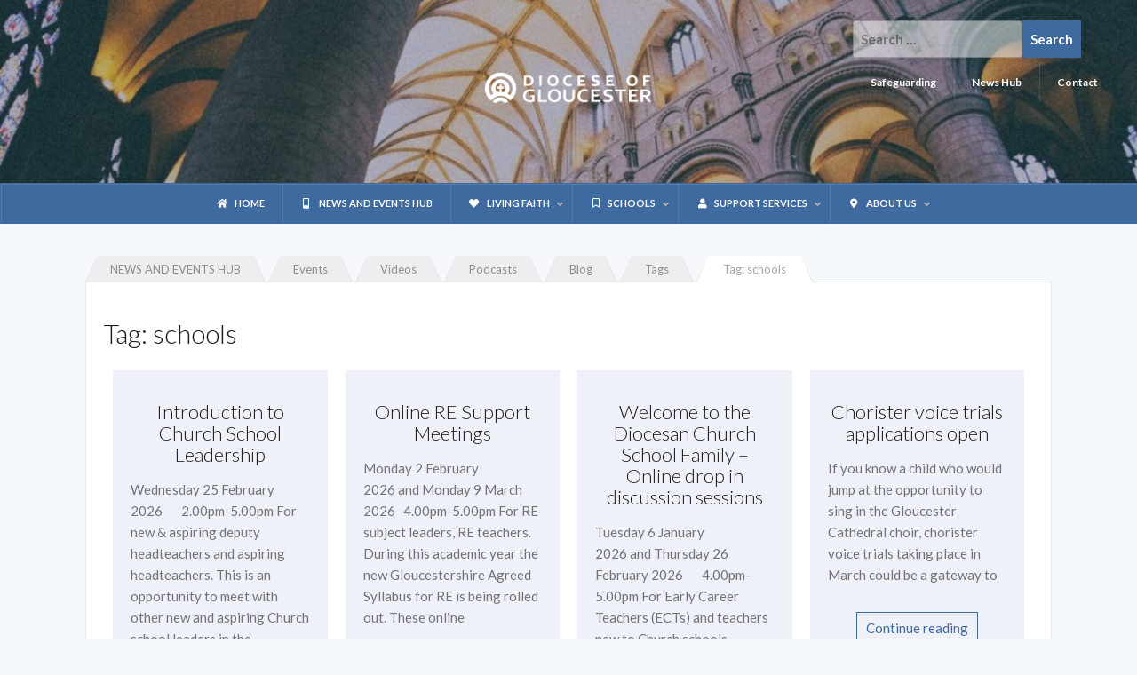

--- FILE ---
content_type: text/html; charset=UTF-8
request_url: https://gloucester.anglican.org/tag/schools/
body_size: 27285
content:
<!DOCTYPE html>
<html lang="en-US">
<head><!-- Google tag (gtag.js) -->
<script async src="https://www.googletagmanager.com/gtag/js?id=G-WF9BS42L2B"></script>
<script>
  window.dataLayer = window.dataLayer || [];
  function gtag(){dataLayer.push(arguments);}
  gtag('js', new Date());

  gtag('config', 'G-WF9BS42L2B');
</script>
<meta charset="UTF-8">
<meta name="viewport" content="width=device-width, initial-scale=1">

<meta property="og:title" content="Introduction to Church School Leadership" />
<meta property="og:description" content="We are the Church of England community in and around Gloucestershire, committed to sharing the transforming Gospel of Jesus Christ, so that people may know life in all its fullness" />

<meta property="og:image" content="https://www.gloucester.anglican.org/wp-content/uploads/2017/01/Default-logo-thumbnail.jpg" />




<link rel="profile" href="http://gmpg.org/xfn/11">
<link rel="pingback" href="https://gloucester.anglican.org/xmlrpc.php">

<script type="text/javascript" src="https://gloucester.anglican.org/scripts/jquery171min.js"></script>
<script type="text/javascript" src="https://gloucester.anglican.org/scripts/fades.js"></script>
<script type="text/javascript" src="https://gloucester.anglican.org/scripts/imagerollovers.js"></script>
<title>schools &#8211; Diocese of Gloucester</title>
<meta name='robots' content='max-image-preview:large' />
<link rel='dns-prefetch' href='//fonts.googleapis.com' />
<link rel="alternate" type="application/rss+xml" title="Diocese of Gloucester &raquo; Feed" href="https://gloucester.anglican.org/feed/" />
<link rel="alternate" type="application/rss+xml" title="Diocese of Gloucester &raquo; Comments Feed" href="https://gloucester.anglican.org/comments/feed/" />
<link rel="alternate" type="text/calendar" title="Diocese of Gloucester &raquo; iCal Feed" href="https://gloucester.anglican.org/events/?ical=1" />
<link rel="alternate" type="application/rss+xml" title="Diocese of Gloucester &raquo; schools Tag Feed" href="https://gloucester.anglican.org/tag/schools/feed/" />
<style id='wp-img-auto-sizes-contain-inline-css' type='text/css'>
img:is([sizes=auto i],[sizes^="auto," i]){contain-intrinsic-size:3000px 1500px}
/*# sourceURL=wp-img-auto-sizes-contain-inline-css */
</style>

<link rel='stylesheet' id='oria-bootstrap-css' href='https://gloucester.anglican.org/wp-content/themes/oria%202022/css/bootstrap/bootstrap.min.css?ver=1' type='text/css' media='all' />
<style id='wp-emoji-styles-inline-css' type='text/css'>

	img.wp-smiley, img.emoji {
		display: inline !important;
		border: none !important;
		box-shadow: none !important;
		height: 1em !important;
		width: 1em !important;
		margin: 0 0.07em !important;
		vertical-align: -0.1em !important;
		background: none !important;
		padding: 0 !important;
	}
/*# sourceURL=wp-emoji-styles-inline-css */
</style>
<link rel='stylesheet' id='wp-block-library-css' href='https://gloucester.anglican.org/wp-includes/css/dist/block-library/style.min.css?ver=6.9' type='text/css' media='all' />
<style id='global-styles-inline-css' type='text/css'>
:root{--wp--preset--aspect-ratio--square: 1;--wp--preset--aspect-ratio--4-3: 4/3;--wp--preset--aspect-ratio--3-4: 3/4;--wp--preset--aspect-ratio--3-2: 3/2;--wp--preset--aspect-ratio--2-3: 2/3;--wp--preset--aspect-ratio--16-9: 16/9;--wp--preset--aspect-ratio--9-16: 9/16;--wp--preset--color--black: #000000;--wp--preset--color--cyan-bluish-gray: #abb8c3;--wp--preset--color--white: #ffffff;--wp--preset--color--pale-pink: #f78da7;--wp--preset--color--vivid-red: #cf2e2e;--wp--preset--color--luminous-vivid-orange: #ff6900;--wp--preset--color--luminous-vivid-amber: #fcb900;--wp--preset--color--light-green-cyan: #7bdcb5;--wp--preset--color--vivid-green-cyan: #00d084;--wp--preset--color--pale-cyan-blue: #8ed1fc;--wp--preset--color--vivid-cyan-blue: #0693e3;--wp--preset--color--vivid-purple: #9b51e0;--wp--preset--gradient--vivid-cyan-blue-to-vivid-purple: linear-gradient(135deg,rgb(6,147,227) 0%,rgb(155,81,224) 100%);--wp--preset--gradient--light-green-cyan-to-vivid-green-cyan: linear-gradient(135deg,rgb(122,220,180) 0%,rgb(0,208,130) 100%);--wp--preset--gradient--luminous-vivid-amber-to-luminous-vivid-orange: linear-gradient(135deg,rgb(252,185,0) 0%,rgb(255,105,0) 100%);--wp--preset--gradient--luminous-vivid-orange-to-vivid-red: linear-gradient(135deg,rgb(255,105,0) 0%,rgb(207,46,46) 100%);--wp--preset--gradient--very-light-gray-to-cyan-bluish-gray: linear-gradient(135deg,rgb(238,238,238) 0%,rgb(169,184,195) 100%);--wp--preset--gradient--cool-to-warm-spectrum: linear-gradient(135deg,rgb(74,234,220) 0%,rgb(151,120,209) 20%,rgb(207,42,186) 40%,rgb(238,44,130) 60%,rgb(251,105,98) 80%,rgb(254,248,76) 100%);--wp--preset--gradient--blush-light-purple: linear-gradient(135deg,rgb(255,206,236) 0%,rgb(152,150,240) 100%);--wp--preset--gradient--blush-bordeaux: linear-gradient(135deg,rgb(254,205,165) 0%,rgb(254,45,45) 50%,rgb(107,0,62) 100%);--wp--preset--gradient--luminous-dusk: linear-gradient(135deg,rgb(255,203,112) 0%,rgb(199,81,192) 50%,rgb(65,88,208) 100%);--wp--preset--gradient--pale-ocean: linear-gradient(135deg,rgb(255,245,203) 0%,rgb(182,227,212) 50%,rgb(51,167,181) 100%);--wp--preset--gradient--electric-grass: linear-gradient(135deg,rgb(202,248,128) 0%,rgb(113,206,126) 100%);--wp--preset--gradient--midnight: linear-gradient(135deg,rgb(2,3,129) 0%,rgb(40,116,252) 100%);--wp--preset--font-size--small: 13px;--wp--preset--font-size--medium: 20px;--wp--preset--font-size--large: 36px;--wp--preset--font-size--x-large: 42px;--wp--preset--spacing--20: 0.44rem;--wp--preset--spacing--30: 0.67rem;--wp--preset--spacing--40: 1rem;--wp--preset--spacing--50: 1.5rem;--wp--preset--spacing--60: 2.25rem;--wp--preset--spacing--70: 3.38rem;--wp--preset--spacing--80: 5.06rem;--wp--preset--shadow--natural: 6px 6px 9px rgba(0, 0, 0, 0.2);--wp--preset--shadow--deep: 12px 12px 50px rgba(0, 0, 0, 0.4);--wp--preset--shadow--sharp: 6px 6px 0px rgba(0, 0, 0, 0.2);--wp--preset--shadow--outlined: 6px 6px 0px -3px rgb(255, 255, 255), 6px 6px rgb(0, 0, 0);--wp--preset--shadow--crisp: 6px 6px 0px rgb(0, 0, 0);}:where(.is-layout-flex){gap: 0.5em;}:where(.is-layout-grid){gap: 0.5em;}body .is-layout-flex{display: flex;}.is-layout-flex{flex-wrap: wrap;align-items: center;}.is-layout-flex > :is(*, div){margin: 0;}body .is-layout-grid{display: grid;}.is-layout-grid > :is(*, div){margin: 0;}:where(.wp-block-columns.is-layout-flex){gap: 2em;}:where(.wp-block-columns.is-layout-grid){gap: 2em;}:where(.wp-block-post-template.is-layout-flex){gap: 1.25em;}:where(.wp-block-post-template.is-layout-grid){gap: 1.25em;}.has-black-color{color: var(--wp--preset--color--black) !important;}.has-cyan-bluish-gray-color{color: var(--wp--preset--color--cyan-bluish-gray) !important;}.has-white-color{color: var(--wp--preset--color--white) !important;}.has-pale-pink-color{color: var(--wp--preset--color--pale-pink) !important;}.has-vivid-red-color{color: var(--wp--preset--color--vivid-red) !important;}.has-luminous-vivid-orange-color{color: var(--wp--preset--color--luminous-vivid-orange) !important;}.has-luminous-vivid-amber-color{color: var(--wp--preset--color--luminous-vivid-amber) !important;}.has-light-green-cyan-color{color: var(--wp--preset--color--light-green-cyan) !important;}.has-vivid-green-cyan-color{color: var(--wp--preset--color--vivid-green-cyan) !important;}.has-pale-cyan-blue-color{color: var(--wp--preset--color--pale-cyan-blue) !important;}.has-vivid-cyan-blue-color{color: var(--wp--preset--color--vivid-cyan-blue) !important;}.has-vivid-purple-color{color: var(--wp--preset--color--vivid-purple) !important;}.has-black-background-color{background-color: var(--wp--preset--color--black) !important;}.has-cyan-bluish-gray-background-color{background-color: var(--wp--preset--color--cyan-bluish-gray) !important;}.has-white-background-color{background-color: var(--wp--preset--color--white) !important;}.has-pale-pink-background-color{background-color: var(--wp--preset--color--pale-pink) !important;}.has-vivid-red-background-color{background-color: var(--wp--preset--color--vivid-red) !important;}.has-luminous-vivid-orange-background-color{background-color: var(--wp--preset--color--luminous-vivid-orange) !important;}.has-luminous-vivid-amber-background-color{background-color: var(--wp--preset--color--luminous-vivid-amber) !important;}.has-light-green-cyan-background-color{background-color: var(--wp--preset--color--light-green-cyan) !important;}.has-vivid-green-cyan-background-color{background-color: var(--wp--preset--color--vivid-green-cyan) !important;}.has-pale-cyan-blue-background-color{background-color: var(--wp--preset--color--pale-cyan-blue) !important;}.has-vivid-cyan-blue-background-color{background-color: var(--wp--preset--color--vivid-cyan-blue) !important;}.has-vivid-purple-background-color{background-color: var(--wp--preset--color--vivid-purple) !important;}.has-black-border-color{border-color: var(--wp--preset--color--black) !important;}.has-cyan-bluish-gray-border-color{border-color: var(--wp--preset--color--cyan-bluish-gray) !important;}.has-white-border-color{border-color: var(--wp--preset--color--white) !important;}.has-pale-pink-border-color{border-color: var(--wp--preset--color--pale-pink) !important;}.has-vivid-red-border-color{border-color: var(--wp--preset--color--vivid-red) !important;}.has-luminous-vivid-orange-border-color{border-color: var(--wp--preset--color--luminous-vivid-orange) !important;}.has-luminous-vivid-amber-border-color{border-color: var(--wp--preset--color--luminous-vivid-amber) !important;}.has-light-green-cyan-border-color{border-color: var(--wp--preset--color--light-green-cyan) !important;}.has-vivid-green-cyan-border-color{border-color: var(--wp--preset--color--vivid-green-cyan) !important;}.has-pale-cyan-blue-border-color{border-color: var(--wp--preset--color--pale-cyan-blue) !important;}.has-vivid-cyan-blue-border-color{border-color: var(--wp--preset--color--vivid-cyan-blue) !important;}.has-vivid-purple-border-color{border-color: var(--wp--preset--color--vivid-purple) !important;}.has-vivid-cyan-blue-to-vivid-purple-gradient-background{background: var(--wp--preset--gradient--vivid-cyan-blue-to-vivid-purple) !important;}.has-light-green-cyan-to-vivid-green-cyan-gradient-background{background: var(--wp--preset--gradient--light-green-cyan-to-vivid-green-cyan) !important;}.has-luminous-vivid-amber-to-luminous-vivid-orange-gradient-background{background: var(--wp--preset--gradient--luminous-vivid-amber-to-luminous-vivid-orange) !important;}.has-luminous-vivid-orange-to-vivid-red-gradient-background{background: var(--wp--preset--gradient--luminous-vivid-orange-to-vivid-red) !important;}.has-very-light-gray-to-cyan-bluish-gray-gradient-background{background: var(--wp--preset--gradient--very-light-gray-to-cyan-bluish-gray) !important;}.has-cool-to-warm-spectrum-gradient-background{background: var(--wp--preset--gradient--cool-to-warm-spectrum) !important;}.has-blush-light-purple-gradient-background{background: var(--wp--preset--gradient--blush-light-purple) !important;}.has-blush-bordeaux-gradient-background{background: var(--wp--preset--gradient--blush-bordeaux) !important;}.has-luminous-dusk-gradient-background{background: var(--wp--preset--gradient--luminous-dusk) !important;}.has-pale-ocean-gradient-background{background: var(--wp--preset--gradient--pale-ocean) !important;}.has-electric-grass-gradient-background{background: var(--wp--preset--gradient--electric-grass) !important;}.has-midnight-gradient-background{background: var(--wp--preset--gradient--midnight) !important;}.has-small-font-size{font-size: var(--wp--preset--font-size--small) !important;}.has-medium-font-size{font-size: var(--wp--preset--font-size--medium) !important;}.has-large-font-size{font-size: var(--wp--preset--font-size--large) !important;}.has-x-large-font-size{font-size: var(--wp--preset--font-size--x-large) !important;}
/*# sourceURL=global-styles-inline-css */
</style>

<style id='classic-theme-styles-inline-css' type='text/css'>
/*! This file is auto-generated */
.wp-block-button__link{color:#fff;background-color:#32373c;border-radius:9999px;box-shadow:none;text-decoration:none;padding:calc(.667em + 2px) calc(1.333em + 2px);font-size:1.125em}.wp-block-file__button{background:#32373c;color:#fff;text-decoration:none}
/*# sourceURL=/wp-includes/css/classic-themes.min.css */
</style>
<link rel='stylesheet' id='igd-dashicons-css' href='https://gloucester.anglican.org/wp-includes/css/dashicons.min.css?ver=1.5.4' type='text/css' media='all' />
<link rel='stylesheet' id='ssb-front-css-css' href='https://gloucester.anglican.org/wp-content/plugins/simple-social-buttons/assets/css/front.css?ver=6.2.0' type='text/css' media='all' />
<link rel='stylesheet' id='ubermenu-lato-css' href='//fonts.googleapis.com/css?family=Lato%3A%2C300%2C400%2C700&#038;ver=6.9' type='text/css' media='all' />
<link rel='stylesheet' id='eeb-css-frontend-css' href='https://gloucester.anglican.org/wp-content/plugins/email-encoder-bundle/assets/css/style.css?ver=54d4eedc552c499c4a8d6b89c23d3df1' type='text/css' media='all' />
<link rel='stylesheet' id='oria-style-css' href='https://gloucester.anglican.org/wp-content/themes/oria%202022/style.css?ver=6.9' type='text/css' media='all' />
<style id='oria-style-inline-css' type='text/css'>
.footer-widgets .widget-title,.owl-theme .owl-controls .owl-buttons div,.read-more,.entry-title a:hover,a, a:hover { color:#3f6a9f}
#preloader-inner,.oria-slider .slide-title a,.read-more:hover,.nav-previous:hover,.nav-next:hover, button,.button,input[type="button"],input[type="reset"],input[type="submit"] { background-color:#3f6a9f}
.widget-title { border-color:#3f6a9f}
.sidebar-toggle,.social-navigation li a:hover,.main-navigation a:hover {background-color:rgba(63,106,159,0.4);}
body, .widget a { color:#717376}
.site-title a, .site-title a:hover { color:#fff}
.site-description { color:#bbb}
.site-logo { max-width:190px; }
.site-branding { padding-top:80px;padding-bottom:80px; }
.site-title { font-size:62px; }
.site-description { font-size:18px; }

/*# sourceURL=oria-style-inline-css */
</style>
<link rel='stylesheet' id='oria-body-fonts-css' href='//fonts.googleapis.com/css?family=Lato%3A400%2C700%2C400italic%2C700italic&#038;ver=6.9' type='text/css' media='all' />
<link rel='stylesheet' id='oria-headings-fonts-css' href='//fonts.googleapis.com/css?family=Oswald%3A300%2C700&#038;ver=6.9' type='text/css' media='all' />
<link rel='stylesheet' id='oria-fontawesome-css' href='https://gloucester.anglican.org/wp-content/themes/oria%202022/fonts/font-awesome.min.css?ver=6.9' type='text/css' media='all' />
<link rel='stylesheet' id='wordpress-popular-posts-css' href='https://gloucester.anglican.org/wp-content/plugins/wordpress-popular-posts/style/wpp.css?ver=3.2.3' type='text/css' media='all' />
<link rel='stylesheet' id='ics-calendar-css' href='https://gloucester.anglican.org/wp-content/plugins/ics-calendar/assets/style.min.css?ver=12.0.2' type='text/css' media='all' />
<link rel='stylesheet' id='ubermenu-css' href='https://gloucester.anglican.org/wp-content/plugins/ubermenu/pro/assets/css/ubermenu.min.css?ver=3.8.5' type='text/css' media='all' />
<link rel='stylesheet' id='ubermenu-trans-black-css' href='https://gloucester.anglican.org/wp-content/plugins/ubermenu/pro/assets/css/skins/trans_black.css?ver=6.9' type='text/css' media='all' />
<link rel='stylesheet' id='ubermenu-charcoal-css' href='https://gloucester.anglican.org/wp-content/plugins/ubermenu/pro/assets/css/skins/charcoal.css?ver=6.9' type='text/css' media='all' />
<link rel='stylesheet' id='ubermenu-font-awesome-all-css' href='https://gloucester.anglican.org/wp-content/plugins/ubermenu/assets/fontawesome/css/all.min.css?ver=6.9' type='text/css' media='all' />
<script type="text/javascript" src="https://gloucester.anglican.org/wp-includes/js/jquery/jquery.min.js?ver=3.7.1" id="jquery-core-js"></script>
<script type="text/javascript" src="https://gloucester.anglican.org/wp-includes/js/jquery/jquery-migrate.min.js?ver=3.4.1" id="jquery-migrate-js"></script>
<script type="text/javascript" src="https://gloucester.anglican.org/wp-content/themes/oria%202022/js/jquery.fitvids.js?ver=1" id="oria-fitvids-js"></script>
<script type="text/javascript" src="https://gloucester.anglican.org/wp-content/themes/oria%202022/js/jquery.slicknav.min.js?ver=1" id="oria-slicknav-js"></script>
<script type="text/javascript" src="https://gloucester.anglican.org/wp-content/themes/oria%202022/js/parallax.min.js?ver=1" id="oria-parallax-js"></script>
<script type="text/javascript" src="https://gloucester.anglican.org/wp-content/themes/oria%202022/js/scripts.js?ver=1" id="oria-scripts-js"></script>
<script type="text/javascript" src="https://gloucester.anglican.org/wp-content/themes/oria%202022/js/imagesloaded.pkgd.min.js?ver=1" id="oria-imagesloaded-js"></script>
<script type="text/javascript" src="https://gloucester.anglican.org/wp-content/themes/oria%202022/js/masonry-init.js?ver=1" id="oria-masonry-init-js"></script>
<script type="text/javascript" src="https://gloucester.anglican.org/wp-content/themes/oria%202022/js/owl.carousel.min.js?ver=1" id="oria-owl-script-js"></script>
<script type="text/javascript" id="oria-slider-init-js-extra">
/* <![CDATA[ */
var sliderOptions = {"slideshowspeed":"5000"};
//# sourceURL=oria-slider-init-js-extra
/* ]]> */
</script>
<script type="text/javascript" src="https://gloucester.anglican.org/wp-content/themes/oria%202022/js/slider-init.js?ver=1" id="oria-slider-init-js"></script>
<link rel="https://api.w.org/" href="https://gloucester.anglican.org/wp-json/" /><link rel="alternate" title="JSON" type="application/json" href="https://gloucester.anglican.org/wp-json/wp/v2/tags/1156" /><link rel="EditURI" type="application/rsd+xml" title="RSD" href="https://gloucester.anglican.org/xmlrpc.php?rsd" />
<meta name="generator" content="WordPress 6.9" />
<script type='text/javascript'>
	lexi_i18n_error = 'Can\'t read Lexi Feed';
	lexi_url = 'https://gloucester.anglican.org';
	lexi_completion = function(rand) {}
	</script>
	<script type="text/javascript" src="https://gloucester.anglican.org/wp-includes/js/tw-sack.min.js?ver=1.6.1" id="sack-js"></script>
<script type="text/javascript" src="https://gloucester.anglican.org/wp-content/plugins/lexi/lexi.js?ver=1.2" id="lexi-js"></script>
<link rel='stylesheet' id='lexi-css' href='https://gloucester.anglican.org/wp-content/plugins/lexi/css/lexi.css?ver=1.2' type='text/css' media='all' />
 <style media="screen">

		.simplesocialbuttons.simplesocialbuttons_inline .ssb-fb-like, .simplesocialbuttons.simplesocialbuttons_inline amp-facebook-like {
	  margin: 10px;
	}
		 /*inline margin*/
	
	
	
		.simplesocialbuttons.simplesocialbuttons_inline.simplesocial-round-btm-border button{
	  margin: 10px;
	}
	
	
	
			 /*margin-digbar*/

	
	
	
	
	
	
	
</style>
<style id="ubermenu-custom-generated-css">
/** Font Awesome 4 Compatibility **/
.fa{font-style:normal;font-variant:normal;font-weight:normal;font-family:FontAwesome;}

/** UberMenu Responsive Styles (Breakpoint Setting) **/
@media screen and (min-width: 973px){
  .ubermenu{ display:block !important; } .ubermenu-responsive .ubermenu-item.ubermenu-hide-desktop{ display:none !important; } .ubermenu-responsive.ubermenu-retractors-responsive .ubermenu-retractor-mobile{ display:none; }  /* Top level items full height */ .ubermenu.ubermenu-horizontal.ubermenu-items-vstretch .ubermenu-nav{   display:flex;   align-items:stretch; } .ubermenu.ubermenu-horizontal.ubermenu-items-vstretch .ubermenu-item.ubermenu-item-level-0{   display:flex;   flex-direction:column; } .ubermenu.ubermenu-horizontal.ubermenu-items-vstretch .ubermenu-item.ubermenu-item-level-0 > .ubermenu-target{   flex:1;   display:flex;   align-items:center; flex-wrap:wrap; } .ubermenu.ubermenu-horizontal.ubermenu-items-vstretch .ubermenu-item.ubermenu-item-level-0 > .ubermenu-target > .ubermenu-target-divider{ position:static; flex-basis:100%; } .ubermenu.ubermenu-horizontal.ubermenu-items-vstretch .ubermenu-item.ubermenu-item-level-0 > .ubermenu-target.ubermenu-item-layout-image_left > .ubermenu-target-text{ padding-left:1em; } .ubermenu.ubermenu-horizontal.ubermenu-items-vstretch .ubermenu-item.ubermenu-item-level-0 > .ubermenu-target.ubermenu-item-layout-image_right > .ubermenu-target-text{ padding-right:1em; } .ubermenu.ubermenu-horizontal.ubermenu-items-vstretch .ubermenu-item.ubermenu-item-level-0 > .ubermenu-target.ubermenu-item-layout-image_above, .ubermenu.ubermenu-horizontal.ubermenu-items-vstretch .ubermenu-item.ubermenu-item-level-0 > .ubermenu-target.ubermenu-item-layout-image_below{ flex-direction:column; } .ubermenu.ubermenu-horizontal.ubermenu-items-vstretch .ubermenu-item.ubermenu-item-level-0 > .ubermenu-submenu-drop{   top:100%; } .ubermenu.ubermenu-horizontal.ubermenu-items-vstretch .ubermenu-item-level-0:not(.ubermenu-align-right) + .ubermenu-item.ubermenu-align-right{ margin-left:auto; } .ubermenu.ubermenu-horizontal.ubermenu-items-vstretch .ubermenu-item.ubermenu-item-level-0 > .ubermenu-target.ubermenu-content-align-left{   justify-content:flex-start; } .ubermenu.ubermenu-horizontal.ubermenu-items-vstretch .ubermenu-item.ubermenu-item-level-0 > .ubermenu-target.ubermenu-content-align-center{   justify-content:center; } .ubermenu.ubermenu-horizontal.ubermenu-items-vstretch .ubermenu-item.ubermenu-item-level-0 > .ubermenu-target.ubermenu-content-align-right{   justify-content:flex-end; }  /* Force current submenu always open but below others */ .ubermenu-force-current-submenu .ubermenu-item-level-0.ubermenu-current-menu-item > .ubermenu-submenu-drop, .ubermenu-force-current-submenu .ubermenu-item-level-0.ubermenu-current-menu-ancestor > .ubermenu-submenu-drop {     display: block!important;     opacity: 1!important;     visibility: visible!important;     margin: 0!important;     top: auto!important;     height: auto;     z-index:19; }   /* Invert Horizontal menu to make subs go up */ .ubermenu-invert.ubermenu-horizontal .ubermenu-item-level-0 > .ubermenu-submenu-drop, .ubermenu-invert.ubermenu-horizontal.ubermenu-items-vstretch .ubermenu-item.ubermenu-item-level-0>.ubermenu-submenu-drop{  top:auto;  bottom:100%; } .ubermenu-invert.ubermenu-horizontal.ubermenu-sub-indicators .ubermenu-item-level-0.ubermenu-has-submenu-drop > .ubermenu-target > .ubermenu-sub-indicator{ transform:rotate(180deg); } /* Make second level flyouts fly up */ .ubermenu-invert.ubermenu-horizontal .ubermenu-submenu .ubermenu-item.ubermenu-active > .ubermenu-submenu-type-flyout{     top:auto;     bottom:0; } /* Clip the submenus properly when inverted */ .ubermenu-invert.ubermenu-horizontal .ubermenu-item-level-0 > .ubermenu-submenu-drop{     clip: rect(-5000px,5000px,auto,-5000px); }    /* Invert Vertical menu to make subs go left */ .ubermenu-invert.ubermenu-vertical .ubermenu-item-level-0 > .ubermenu-submenu-drop{   right:100%;   left:auto; } .ubermenu-invert.ubermenu-vertical.ubermenu-sub-indicators .ubermenu-item-level-0.ubermenu-item-has-children > .ubermenu-target > .ubermenu-sub-indicator{   right:auto;   left:10px; transform:rotate(90deg); } .ubermenu-vertical.ubermenu-invert .ubermenu-item > .ubermenu-submenu-drop {   clip: rect(-5000px,5000px,5000px,-5000px); } /* Vertical Flyout > Flyout */ .ubermenu-vertical.ubermenu-invert.ubermenu-sub-indicators .ubermenu-has-submenu-drop > .ubermenu-target{   padding-left:25px; } .ubermenu-vertical.ubermenu-invert .ubermenu-item > .ubermenu-target > .ubermenu-sub-indicator {   right:auto;   left:10px;   transform:rotate(90deg); } .ubermenu-vertical.ubermenu-invert .ubermenu-item > .ubermenu-submenu-drop.ubermenu-submenu-type-flyout, .ubermenu-vertical.ubermenu-invert .ubermenu-submenu-type-flyout > .ubermenu-item > .ubermenu-submenu-drop {   right: 100%;   left: auto; }  .ubermenu-responsive-toggle{ display:none; }
}
@media screen and (max-width: 972px){
   .ubermenu-responsive-toggle, .ubermenu-sticky-toggle-wrapper { display: block; }  .ubermenu-responsive{ width:100%; max-height:600px; visibility:visible; overflow:visible;  -webkit-transition:max-height 1s ease-in; transition:max-height .3s ease-in; } .ubermenu-responsive.ubermenu-mobile-accordion:not(.ubermenu-mobile-modal):not(.ubermenu-in-transition):not(.ubermenu-responsive-collapse){ max-height:none; } .ubermenu-responsive.ubermenu-items-align-center{   text-align:left; } .ubermenu-responsive.ubermenu{ margin:0; } .ubermenu-responsive.ubermenu .ubermenu-nav{ display:block; }  .ubermenu-responsive.ubermenu-responsive-nocollapse, .ubermenu-repsonsive.ubermenu-no-transitions{ display:block; max-height:none; }  .ubermenu-responsive.ubermenu-responsive-collapse{ max-height:none; visibility:visible; overflow:visible; } .ubermenu-responsive.ubermenu-responsive-collapse{ max-height:0; overflow:hidden !important; visibility:hidden; } .ubermenu-responsive.ubermenu-in-transition, .ubermenu-responsive.ubermenu-in-transition .ubermenu-nav{ overflow:hidden !important; visibility:visible; } .ubermenu-responsive.ubermenu-responsive-collapse:not(.ubermenu-in-transition){ border-top-width:0; border-bottom-width:0; } .ubermenu-responsive.ubermenu-responsive-collapse .ubermenu-item .ubermenu-submenu{ display:none; }  .ubermenu-responsive .ubermenu-item-level-0{ width:50%; } .ubermenu-responsive.ubermenu-responsive-single-column .ubermenu-item-level-0{ float:none; clear:both; width:100%; } .ubermenu-responsive .ubermenu-item.ubermenu-item-level-0 > .ubermenu-target{ border:none; box-shadow:none; } .ubermenu-responsive .ubermenu-item.ubermenu-has-submenu-flyout{ position:static; } .ubermenu-responsive.ubermenu-sub-indicators .ubermenu-submenu-type-flyout .ubermenu-has-submenu-drop > .ubermenu-target > .ubermenu-sub-indicator{ transform:rotate(0); right:10px; left:auto; } .ubermenu-responsive .ubermenu-nav .ubermenu-item .ubermenu-submenu.ubermenu-submenu-drop{ width:100%; min-width:100%; max-width:100%; top:auto; left:0 !important; } .ubermenu-responsive.ubermenu-has-border .ubermenu-nav .ubermenu-item .ubermenu-submenu.ubermenu-submenu-drop{ left: -1px !important; /* For borders */ } .ubermenu-responsive .ubermenu-submenu.ubermenu-submenu-type-mega > .ubermenu-item.ubermenu-column{ min-height:0; border-left:none;  float:left; /* override left/center/right content alignment */ display:block; } .ubermenu-responsive .ubermenu-item.ubermenu-active > .ubermenu-submenu.ubermenu-submenu-type-mega{     max-height:none;     height:auto;/*prevent overflow scrolling since android is still finicky*/     overflow:visible; } .ubermenu-responsive.ubermenu-transition-slide .ubermenu-item.ubermenu-in-transition > .ubermenu-submenu-drop{ max-height:1000px; /* because of slide transition */ } .ubermenu .ubermenu-submenu-type-flyout .ubermenu-submenu-type-mega{ min-height:0; } .ubermenu.ubermenu-responsive .ubermenu-column, .ubermenu.ubermenu-responsive .ubermenu-column-auto{ min-width:50%; } .ubermenu.ubermenu-responsive .ubermenu-autoclear > .ubermenu-column{ clear:none; } .ubermenu.ubermenu-responsive .ubermenu-column:nth-of-type(2n+1){ clear:both; } .ubermenu.ubermenu-responsive .ubermenu-submenu-retractor-top:not(.ubermenu-submenu-retractor-top-2) .ubermenu-column:nth-of-type(2n+1){ clear:none; } .ubermenu.ubermenu-responsive .ubermenu-submenu-retractor-top:not(.ubermenu-submenu-retractor-top-2) .ubermenu-column:nth-of-type(2n+2){ clear:both; }  .ubermenu-responsive-single-column-subs .ubermenu-submenu .ubermenu-item { float: none; clear: both; width: 100%; min-width: 100%; }  /* Submenu footer content */ .ubermenu .ubermenu-submenu-footer{     position:relative; clear:both;     bottom:auto;     right:auto; }   .ubermenu.ubermenu-responsive .ubermenu-tabs, .ubermenu.ubermenu-responsive .ubermenu-tabs-group, .ubermenu.ubermenu-responsive .ubermenu-tab, .ubermenu.ubermenu-responsive .ubermenu-tab-content-panel{ /** TABS SHOULD BE 100%  ACCORDION */ width:100%; min-width:100%; max-width:100%; left:0; } .ubermenu.ubermenu-responsive .ubermenu-tabs, .ubermenu.ubermenu-responsive .ubermenu-tab-content-panel{ min-height:0 !important;/* Override Inline Style from JS */ } .ubermenu.ubermenu-responsive .ubermenu-tabs{ z-index:15; } .ubermenu.ubermenu-responsive .ubermenu-tab-content-panel{ z-index:20; } /* Tab Layering */ .ubermenu-responsive .ubermenu-tab{ position:relative; } .ubermenu-responsive .ubermenu-tab.ubermenu-active{ position:relative; z-index:20; } .ubermenu-responsive .ubermenu-tab > .ubermenu-target{ border-width:0 0 1px 0; } .ubermenu-responsive.ubermenu-sub-indicators .ubermenu-tabs > .ubermenu-tabs-group > .ubermenu-tab.ubermenu-has-submenu-drop > .ubermenu-target > .ubermenu-sub-indicator{ transform:rotate(0); right:10px; left:auto; }  .ubermenu-responsive .ubermenu-tabs > .ubermenu-tabs-group > .ubermenu-tab > .ubermenu-tab-content-panel{ top:auto; border-width:1px; } .ubermenu-responsive .ubermenu-tab-layout-bottom > .ubermenu-tabs-group{ /*position:relative;*/ }   .ubermenu-reponsive .ubermenu-item-level-0 > .ubermenu-submenu-type-stack{ /* Top Level Stack Columns */ position:relative; }  .ubermenu-responsive .ubermenu-submenu-type-stack .ubermenu-column, .ubermenu-responsive .ubermenu-submenu-type-stack .ubermenu-column-auto{ /* Stack Columns */ width:100%; max-width:100%; }   .ubermenu-responsive .ubermenu-item-mini{ /* Mini items */ min-width:0; width:auto; float:left; clear:none !important; } .ubermenu-responsive .ubermenu-item.ubermenu-item-mini > a.ubermenu-target{ padding-left:20px; padding-right:20px; }   .ubermenu-responsive .ubermenu-item.ubermenu-hide-mobile{ /* Hiding items */ display:none !important; }  .ubermenu-responsive.ubermenu-hide-bkgs .ubermenu-submenu.ubermenu-submenu-bkg-img{ /** Hide Background Images in Submenu */ background-image:none; } .ubermenu.ubermenu-responsive .ubermenu-item-level-0.ubermenu-item-mini{ min-width:0; width:auto; } .ubermenu-vertical .ubermenu-item.ubermenu-item-level-0{ width:100%; } .ubermenu-vertical.ubermenu-sub-indicators .ubermenu-item-level-0.ubermenu-item-has-children > .ubermenu-target > .ubermenu-sub-indicator{ right:10px; left:auto; transform:rotate(0); } .ubermenu-vertical .ubermenu-item.ubermenu-item-level-0.ubermenu-relative.ubermenu-active > .ubermenu-submenu-drop.ubermenu-submenu-align-vertical_parent_item{     top:auto; }   .ubermenu.ubermenu-responsive .ubermenu-tabs{     position:static; } /* Tabs on Mobile with mouse (but not click) - leave space to hover off */ .ubermenu:not(.ubermenu-is-mobile):not(.ubermenu-submenu-indicator-closes) .ubermenu-submenu .ubermenu-tab[data-ubermenu-trigger="mouseover"] .ubermenu-tab-content-panel, .ubermenu:not(.ubermenu-is-mobile):not(.ubermenu-submenu-indicator-closes) .ubermenu-submenu .ubermenu-tab[data-ubermenu-trigger="hover_intent"] .ubermenu-tab-content-panel{     margin-left:6%; width:94%; min-width:94%; }  /* Sub indicator close visibility */ .ubermenu.ubermenu-submenu-indicator-closes .ubermenu-active > .ubermenu-target > .ubermenu-sub-indicator-close{ display:block; display: flex; align-items: center; justify-content: center; } .ubermenu.ubermenu-submenu-indicator-closes .ubermenu-active > .ubermenu-target > .ubermenu-sub-indicator{ display:none; }  .ubermenu .ubermenu-tabs .ubermenu-tab-content-panel{     box-shadow: 0 5px 10px rgba(0,0,0,.075); }  /* When submenus and items go full width, move items back to appropriate positioning */ .ubermenu .ubermenu-submenu-rtl {     direction: ltr; }   /* Fixed position mobile menu */ .ubermenu.ubermenu-mobile-modal{   position:fixed;   z-index:9999999; opacity:1;   top:0;   left:0;   width:100%;   width:100vw;   max-width:100%;   max-width:100vw; height:100%; height:calc(100vh - calc(100vh - 100%)); height:-webkit-fill-available; max-height:calc(100vh - calc(100vh - 100%)); max-height:-webkit-fill-available;   border:none; box-sizing:border-box;    display:flex;   flex-direction:column;   justify-content:flex-start; overflow-y:auto !important; /* for non-accordion mode */ overflow-x:hidden !important; overscroll-behavior: contain; transform:scale(1); transition-duration:.1s; transition-property: all; } .ubermenu.ubermenu-mobile-modal.ubermenu-mobile-accordion.ubermenu-interaction-press{ overflow-y:hidden !important; } .ubermenu.ubermenu-mobile-modal.ubermenu-responsive-collapse{ overflow:hidden !important; opacity:0; transform:scale(.9); visibility:hidden; } .ubermenu.ubermenu-mobile-modal .ubermenu-nav{   flex:1;   overflow-y:auto !important; overscroll-behavior: contain; } .ubermenu.ubermenu-mobile-modal .ubermenu-item-level-0{ margin:0; } .ubermenu.ubermenu-mobile-modal .ubermenu-mobile-close-button{ border:none; background:none; border-radius:0; padding:1em; color:inherit; display:inline-block; text-align:center; font-size:14px; } .ubermenu.ubermenu-mobile-modal .ubermenu-mobile-footer .ubermenu-mobile-close-button{ width: 100%; display: flex; align-items: center; justify-content: center; } .ubermenu.ubermenu-mobile-modal .ubermenu-mobile-footer .ubermenu-mobile-close-button .ubermenu-icon-essential, .ubermenu.ubermenu-mobile-modal .ubermenu-mobile-footer .ubermenu-mobile-close-button .fas.fa-times{ margin-right:.2em; }  /* Header/Footer Mobile content */ .ubermenu .ubermenu-mobile-header, .ubermenu .ubermenu-mobile-footer{ display:block; text-align:center; color:inherit; }  /* Accordion submenus mobile (single column tablet) */ .ubermenu.ubermenu-responsive-single-column.ubermenu-mobile-accordion.ubermenu-interaction-press .ubermenu-item > .ubermenu-submenu-drop, .ubermenu.ubermenu-responsive-single-column.ubermenu-mobile-accordion.ubermenu-interaction-press .ubermenu-tab > .ubermenu-tab-content-panel{ box-sizing:border-box; border-left:none; border-right:none; box-shadow:none; } .ubermenu.ubermenu-responsive-single-column.ubermenu-mobile-accordion.ubermenu-interaction-press .ubermenu-item.ubermenu-active > .ubermenu-submenu-drop, .ubermenu.ubermenu-responsive-single-column.ubermenu-mobile-accordion.ubermenu-interaction-press .ubermenu-tab.ubermenu-active > .ubermenu-tab-content-panel{   position:static; }   /* Accordion indented - remove borders and extra spacing from headers */ .ubermenu.ubermenu-mobile-accordion-indent .ubermenu-submenu.ubermenu-submenu-drop, .ubermenu.ubermenu-mobile-accordion-indent .ubermenu-submenu .ubermenu-item-header.ubermenu-has-submenu-stack > .ubermenu-target{   border:none; } .ubermenu.ubermenu-mobile-accordion-indent .ubermenu-submenu .ubermenu-item-header.ubermenu-has-submenu-stack > .ubermenu-submenu-type-stack{   padding-top:0; } /* Accordion dropdown indentation padding */ .ubermenu.ubermenu-mobile-accordion-indent .ubermenu-submenu-drop .ubermenu-submenu-drop .ubermenu-item > .ubermenu-target, .ubermenu.ubermenu-mobile-accordion-indent .ubermenu-submenu-drop .ubermenu-tab-content-panel .ubermenu-item > .ubermenu-target{   padding-left:calc( var(--ubermenu-accordion-indent) * 2 ); } .ubermenu.ubermenu-mobile-accordion-indent .ubermenu-submenu-drop .ubermenu-submenu-drop .ubermenu-submenu-drop .ubermenu-item > .ubermenu-target, .ubermenu.ubermenu-mobile-accordion-indent .ubermenu-submenu-drop .ubermenu-tab-content-panel .ubermenu-tab-content-panel .ubermenu-item > .ubermenu-target{   padding-left:calc( var(--ubermenu-accordion-indent) * 3 ); } .ubermenu.ubermenu-mobile-accordion-indent .ubermenu-submenu-drop .ubermenu-submenu-drop .ubermenu-submenu-drop .ubermenu-submenu-drop .ubermenu-item > .ubermenu-target, .ubermenu.ubermenu-mobile-accordion-indent .ubermenu-submenu-drop .ubermenu-tab-content-panel .ubermenu-tab-content-panel .ubermenu-tab-content-panel .ubermenu-item > .ubermenu-target{   padding-left:calc( var(--ubermenu-accordion-indent) * 4 ); } /* Reverse Accordion dropdown indentation padding */ .rtl .ubermenu.ubermenu-mobile-accordion-indent .ubermenu-submenu-drop .ubermenu-submenu-drop .ubermenu-item > .ubermenu-target, .rtl .ubermenu.ubermenu-mobile-accordion-indent .ubermenu-submenu-drop .ubermenu-tab-content-panel .ubermenu-item > .ubermenu-target{ padding-left:0;   padding-right:calc( var(--ubermenu-accordion-indent) * 2 ); } .rtl .ubermenu.ubermenu-mobile-accordion-indent .ubermenu-submenu-drop .ubermenu-submenu-drop .ubermenu-submenu-drop .ubermenu-item > .ubermenu-target, .rtl .ubermenu.ubermenu-mobile-accordion-indent .ubermenu-submenu-drop .ubermenu-tab-content-panel .ubermenu-tab-content-panel .ubermenu-item > .ubermenu-target{ padding-left:0; padding-right:calc( var(--ubermenu-accordion-indent) * 3 ); } .rtl .ubermenu.ubermenu-mobile-accordion-indent .ubermenu-submenu-drop .ubermenu-submenu-drop .ubermenu-submenu-drop .ubermenu-submenu-drop .ubermenu-item > .ubermenu-target, .rtl .ubermenu.ubermenu-mobile-accordion-indent .ubermenu-submenu-drop .ubermenu-tab-content-panel .ubermenu-tab-content-panel .ubermenu-tab-content-panel .ubermenu-item > .ubermenu-target{ padding-left:0; padding-right:calc( var(--ubermenu-accordion-indent) * 4 ); }  .ubermenu-responsive-toggle{ display:block; }
}
@media screen and (max-width: 480px){
  .ubermenu.ubermenu-responsive .ubermenu-item-level-0{ width:100%; } .ubermenu.ubermenu-responsive .ubermenu-column, .ubermenu.ubermenu-responsive .ubermenu-column-auto{ min-width:100%; } .ubermenu .ubermenu-autocolumn:not(:first-child), .ubermenu .ubermenu-autocolumn:not(:first-child) .ubermenu-submenu-type-stack{     padding-top:0; } .ubermenu .ubermenu-autocolumn:not(:last-child), .ubermenu .ubermenu-autocolumn:not(:last-child) .ubermenu-submenu-type-stack{     padding-bottom:0; } .ubermenu .ubermenu-autocolumn > .ubermenu-submenu-type-stack > .ubermenu-item-normal:first-child{     margin-top:0; }     /* Accordion submenus mobile */ .ubermenu.ubermenu-responsive.ubermenu-mobile-accordion.ubermenu-interaction-press .ubermenu-item > .ubermenu-submenu-drop, .ubermenu.ubermenu-responsive.ubermenu-mobile-accordion.ubermenu-interaction-press .ubermenu-tab > .ubermenu-tab-content-panel{     box-shadow:none; box-sizing:border-box; border-left:none; border-right:none; } .ubermenu.ubermenu-responsive.ubermenu-mobile-accordion.ubermenu-interaction-press .ubermenu-item.ubermenu-active > .ubermenu-submenu-drop, .ubermenu.ubermenu-responsive.ubermenu-mobile-accordion.ubermenu-interaction-press .ubermenu-tab.ubermenu-active > .ubermenu-tab-content-panel{     position:static; } 
}


/** UberMenu Custom Menu Styles (Customizer) **/
/* main */
 .ubermenu-main .ubermenu-item .ubermenu-submenu-drop { -webkit-transition-duration:.4s; -ms-transition-duration:.4s; transition-duration:.4s; box-shadow:0 0 20px rgba(0,0,0, 0.5); }
 .ubermenu-main { max-width:100%; background:#3f6a9f; border:1px solid #3f6a9f; }
 .ubermenu-main .ubermenu-item-level-0 > .ubermenu-target { font-size:11px; text-transform:uppercase; color:#ffffff; border:none; }
 .ubermenu.ubermenu-main .ubermenu-item-level-0:hover > .ubermenu-target, .ubermenu-main .ubermenu-item-level-0.ubermenu-active > .ubermenu-target { background-color:#809fbf; background:-webkit-gradient(linear,left top,left bottom,from(#809fbf),to(#add0ed)); background:-webkit-linear-gradient(top,#809fbf,#add0ed); background:-moz-linear-gradient(top,#809fbf,#add0ed); background:-ms-linear-gradient(top,#809fbf,#add0ed); background:-o-linear-gradient(top,#809fbf,#add0ed); background:linear-gradient(top,#809fbf,#add0ed); }
 .ubermenu-main .ubermenu-item-level-0.ubermenu-current-menu-item > .ubermenu-target, .ubermenu-main .ubermenu-item-level-0.ubermenu-current-menu-parent > .ubermenu-target, .ubermenu-main .ubermenu-item-level-0.ubermenu-current-menu-ancestor > .ubermenu-target { background:#82a0bf; }
 .ubermenu-main .ubermenu-submenu.ubermenu-submenu-drop { background-color:#ffffff; border:1px solid #c4c4c4; color:#303030; }
 .ubermenu-main .ubermenu-submenu .ubermenu-highlight { color:#1e73be; }
 .ubermenu-main .ubermenu-submenu .ubermenu-item-header.ubermenu-has-submenu-stack > .ubermenu-target { border:none; }
 .ubermenu-main .ubermenu-submenu-type-stack { padding-top:0; }
 .ubermenu-main .ubermenu-item-normal > .ubermenu-target { color:#3d3129; font-size:14px; }
 .ubermenu.ubermenu-main .ubermenu-item-normal > .ubermenu-target:hover, .ubermenu.ubermenu-main .ubermenu-item-normal.ubermenu-active > .ubermenu-target { color:#ffffff; background-color:#5d91bf; }
 .ubermenu-main .ubermenu-item-normal.ubermenu-current-menu-item > .ubermenu-target { color:#0a0a0a; }
 .ubermenu-main .ubermenu-item-level-0.ubermenu-has-submenu-drop > .ubermenu-target > .ubermenu-sub-indicator { color:#b2b2b2; }
 .ubermenu-main .ubermenu-submenu .ubermenu-has-submenu-drop > .ubermenu-target > .ubermenu-sub-indicator { color:#ededed; }
 .ubermenu-main .ubermenu-submenu .ubermenu-divider > hr { border-top-color:#afafaf; }
 .ubermenu-responsive-toggle.ubermenu-responsive-toggle-main { background:#494949; }
 .ubermenu-main .ubermenu-row { margin-bottom:1px; }
 .ubermenu-main, .ubermenu-main .ubermenu-target, .ubermenu-main .ubermenu-nav .ubermenu-item-level-0 .ubermenu-target, .ubermenu-main div, .ubermenu-main p, .ubermenu-main input { font-family:'Lato', sans-serif; }
/* metanav */
 .ubermenu-metanav .ubermenu-item-level-0 > .ubermenu-target { color:#ffffff; }
 .ubermenu-metanav .ubermenu-item-level-0.ubermenu-current-menu-item > .ubermenu-target, .ubermenu-metanav .ubermenu-item-level-0.ubermenu-current-menu-parent > .ubermenu-target, .ubermenu-metanav .ubermenu-item-level-0.ubermenu-current-menu-ancestor > .ubermenu-target { color:#1e73be; background:#a8b4bf; }
 .ubermenu.ubermenu-metanav .ubermenu-item-level-0:hover > .ubermenu-target, .ubermenu-metanav .ubermenu-item-level-0.ubermenu-active > .ubermenu-target { background:#878787; }
 .ubermenu-responsive-toggle.ubermenu-responsive-toggle-metanav:hover { background:#1e73be; }


/** UberMenu Custom Menu Item Styles (Menu Item Settings) **/
/* 6 */      .ubermenu .ubermenu-submenu.ubermenu-submenu-id-6 { width:60%; min-width:60%; }
/* 33 */     .ubermenu .ubermenu-submenu.ubermenu-submenu-id-33 { min-width:60%; }


/** UberMenu Custom Tweaks (General Settings) **/
#theme-nav{
  overflow:visible !important;
}

/** UberMenu Custom Tweaks - Mobile **/
@media screen and (max-width:972px){
.ubermenu-skin-charcoal {
    border: none;}
.ubermenu-main .ubermenu-item-level-0 {
    background-color:#494949;}
}
/* Icons */
.ubermenu .ubermenu-item-layout-icon_right > .ubermenu-target-title { margin-right: .6em; display: inline-block; }
.ubermenu .ubermenu-target.ubermenu-item-layout-icon_top, .ubermenu .ubermenu-target.ubermenu-item-layout-icon_bottom{ text-align:center; padding:20px; }
.ubermenu .ubermenu-target.ubermenu-item-layout-icon_top, .ubermenu .ubermenu-target.ubermenu-item-layout-icon_top > .ubermenu-target-text, .ubermenu .ubermenu-target.ubermenu-item-layout-icon_bottom > .ubermenu-target-text, .ubermenu .ubermenu-target.ubermenu-item-layout-icon_bottom > .ubermenu-icon{ text-align:center; display:block; margin-left:auto; margin-right:auto; }

/* Status: Loaded from Transient */

</style><meta name="tec-api-version" content="v1"><meta name="tec-api-origin" content="https://gloucester.anglican.org"><link rel="alternate" href="https://gloucester.anglican.org/wp-json/tribe/events/v1/events/?tags=schools" /><!-- Analytics by WP Statistics - https://wp-statistics.com -->
<!--[if lt IE 9]>
<script src="https://gloucester.anglican.org/wp-content/themes/oria%202022/js/html5shiv.js"></script>
<![endif]-->
		<style type="text/css">
			.site-header {
				background-image: url(https://gloucester.anglican.org/wp-content/uploads/2020/01/cropped-banner7.jpg);
			}
		</style>
		<link rel="icon" href="https://gloucester.anglican.org/wp-content/uploads/2017/01/cropped-Diocesan-icon-logo-32x32.png" sizes="32x32" />
<link rel="icon" href="https://gloucester.anglican.org/wp-content/uploads/2017/01/cropped-Diocesan-icon-logo-192x192.png" sizes="192x192" />
<link rel="apple-touch-icon" href="https://gloucester.anglican.org/wp-content/uploads/2017/01/cropped-Diocesan-icon-logo-180x180.png" />
<meta name="msapplication-TileImage" content="https://gloucester.anglican.org/wp-content/uploads/2017/01/cropped-Diocesan-icon-logo-270x270.png" />
		<style type="text/css" id="wp-custom-css">
			
.boxlink a {
color: #303030;
display:block;
width: 100%;
background: #cceaf3 url(http://gloucester.anglican.org/wp-content/uploads/2019/01/Arrow-right.png) no-repeat;
background-position: 16px 10px; 
line-height: 3em;
margin-top: 10px;
padding-left: 50px;
overflow: hidden;
cursor: pointer;
}

.boxlink a:hover {
background: #006aab url(http://gloucester.anglican.org/wp-content/uploads/2020/03/Arrow-righter.png) no-repeat;
background-position: 16px 10px; 
text-decoration:none;
color:#ffffff;
width: 100%;}


		</style>
		</head>

<body class="archive tag tag-schools tag-1156 wp-theme-oria2022 tribe-no-js group-blog">
	<div class="searchfloat"><div class="metalogo"><a href="https://www.gloucester.anglican.org"><img src="https://www.gloucester.anglican.org/wp-content/uploads/2021/10/Diocesan-logo-white.png" width="50px" alt="Circular Diocesan logo, mini version"/></a></div>
	
	<form role="search" method="get" class="search-form" action="https://gloucester.anglican.org/">
				<label>
					<span class="screen-reader-text">Search for:</span>
					<input type="search" class="search-field" placeholder="Search &hellip;" value="" name="s" />
				</label>
				<input type="submit" class="search-submit" value="Search" />
			</form><div class="metanavhide">
<!-- UberMenu [Configuration:metanav] [Theme Loc:social] [Integration:api] -->
<a class="ubermenu-responsive-toggle ubermenu-responsive-toggle-metanav ubermenu-skin-trans-black ubermenu-loc-social ubermenu-responsive-toggle-content-align-left ubermenu-responsive-toggle-align-full " tabindex="0" data-ubermenu-target="ubermenu-metanav-3518-social"   aria-label="Toggle Menu"><i class="fas fa-bars" ></i>Top Menu</a><nav id="ubermenu-metanav-3518-social" class="ubermenu ubermenu-nojs ubermenu-metanav ubermenu-menu-3518 ubermenu-loc-social ubermenu-responsive ubermenu-responsive-972 ubermenu-responsive-collapse ubermenu-horizontal ubermenu-transition-slide ubermenu-trigger-hover_intent ubermenu-skin-trans-black  ubermenu-bar-align-full ubermenu-items-align-auto ubermenu-bound ubermenu-sub-indicators ubermenu-retractors-responsive ubermenu-submenu-indicator-closes"><ul id="ubermenu-nav-metanav-3518-social" class="ubermenu-nav" data-title="Header Meta nav"><li id="menu-item-43737" class="ubermenu-item ubermenu-item-type-post_type ubermenu-item-object-page ubermenu-item-43737 ubermenu-item-level-0 ubermenu-column ubermenu-column-auto" ><a class="ubermenu-target ubermenu-item-layout-default ubermenu-item-layout-text_only" href="https://gloucester.anglican.org/about-us/safeguarding/" tabindex="0"><span class="ubermenu-target-title ubermenu-target-text">Safeguarding</span></a></li><li id="menu-item-43736" class="ubermenu-item ubermenu-item-type-post_type ubermenu-item-object-page ubermenu-item-43736 ubermenu-item-level-0 ubermenu-column ubermenu-column-auto" ><a class="ubermenu-target ubermenu-item-layout-default ubermenu-item-layout-text_only" href="https://gloucester.anglican.org/news-events/" tabindex="0"><span class="ubermenu-target-title ubermenu-target-text">News Hub</span></a></li><li id="menu-item-43738" class="ubermenu-item ubermenu-item-type-post_type ubermenu-item-object-page ubermenu-item-43738 ubermenu-item-level-0 ubermenu-column ubermenu-column-auto" ><a class="ubermenu-target ubermenu-item-layout-default ubermenu-item-layout-text_only" href="https://gloucester.anglican.org/about-us/" tabindex="0"><span class="ubermenu-target-title ubermenu-target-text">Contact</span></a></li></ul></nav>
<!-- End UberMenu -->
</div>
</div>


<div id="page" class="hfeed site">
	<a class="skip-link screen-reader-text" href="#content">Skip to content</a>

	<header id="masthead" class="site-header" role="banner">

		<!-- Edit the header banner link via functions.php - edit the banner image using Appearance - customize - Header area -->

		<div class="container">
			<div class="site-branding">
				<a href="https://www.gloucester.anglican.org" title="Diocese of Gloucester"><img class="site-logo" src="https://gloucester.anglican.org/wp-content/uploads/2025/02/Diocesan-Logo-White.png" alt="Diocese of Gloucester" /></a>			</div><!-- .site-branding -->
		</div>

		
	</header>
<!-- UberMenu [Configuration:main] [Theme Loc:primary] [Integration:api] -->
<a class="ubermenu-responsive-toggle ubermenu-responsive-toggle-main ubermenu-skin-charcoal ubermenu-loc-primary ubermenu-responsive-toggle-content-align-center ubermenu-responsive-toggle-align-full " tabindex="0" data-ubermenu-target="ubermenu-main-2-primary"   aria-label="Toggle Menu"><i class="fas fa-bars" ></i>Menu</a><nav id="ubermenu-main-2-primary" class="ubermenu ubermenu-nojs ubermenu-main ubermenu-menu-2 ubermenu-loc-primary ubermenu-responsive ubermenu-responsive-single-column ubermenu-responsive-972 ubermenu-responsive-collapse ubermenu-horizontal ubermenu-transition-slide ubermenu-trigger-hover ubermenu-skin-charcoal ubermenu-has-border ubermenu-bar-align-full ubermenu-items-align-center ubermenu-bound ubermenu-sub-indicators ubermenu-retractors-responsive ubermenu-submenu-indicator-closes"><ul id="ubermenu-nav-main-2-primary" class="ubermenu-nav" data-title="Main menu"><li id="menu-item-1130" class="ubermenu-item ubermenu-item-type-post_type ubermenu-item-object-page ubermenu-item-home ubermenu-item-1130 ubermenu-item-level-0 ubermenu-column ubermenu-column-auto" ><a class="ubermenu-target ubermenu-target-with-icon ubermenu-item-layout-default ubermenu-item-layout-icon_left" href="https://gloucester.anglican.org/" tabindex="0"><i class="ubermenu-icon fas fa-home" ></i><span class="ubermenu-target-title ubermenu-target-text">Home</span></a></li><li id="menu-item-1128" class="ubermenu-item ubermenu-item-type-post_type ubermenu-item-object-page ubermenu-item-1128 ubermenu-item-level-0 ubermenu-column ubermenu-column-auto" ><a class="ubermenu-target ubermenu-target-with-icon ubermenu-item-layout-default ubermenu-item-layout-icon_left" href="https://gloucester.anglican.org/news-events/" tabindex="0"><i class="ubermenu-icon fas fa-mobile-alt" ></i><span class="ubermenu-target-title ubermenu-target-text">News and Events Hub</span></a></li><li id="menu-item-1127" class="ubermenu-item ubermenu-item-type-post_type ubermenu-item-object-page ubermenu-item-has-children ubermenu-item-1127 ubermenu-item-level-0 ubermenu-column ubermenu-column-auto ubermenu-has-submenu-drop ubermenu-has-submenu-mega" ><span class="ubermenu-target ubermenu-target-with-icon ubermenu-item-layout-default ubermenu-item-layout-icon_left" tabindex="0"><i class="ubermenu-icon fas fa-heart" ></i><span class="ubermenu-target-title ubermenu-target-text">Living faith</span><i class='ubermenu-sub-indicator fas fa-angle-down'></i></span><ul  class="ubermenu-submenu ubermenu-submenu-id-1127 ubermenu-submenu-type-auto ubermenu-submenu-type-mega ubermenu-submenu-drop ubermenu-submenu-align-center"  ><li class="ubermenu-item ubermenu-item-type-custom ubermenu-item-object-ubermenu-custom ubermenu-item-has-children ubermenu-item-43719 ubermenu-item-level-1 ubermenu-column ubermenu-column-1-3 ubermenu-has-submenu-stack ubermenu-item-type-column ubermenu-column-id-43719"><ul  class="ubermenu-submenu ubermenu-submenu-id-43719 ubermenu-submenu-type-stack"  ><li id="menu-item-43709" class="ubermenu-item ubermenu-item-type-custom ubermenu-item-object-ubermenu-custom ubermenu-item-43709 ubermenu-item-auto ubermenu-item-normal ubermenu-item-level-2 ubermenu-column ubermenu-column-auto" ><div class="ubermenu-content-block ubermenu-custom-content ubermenu-custom-content-padded"><h4 style="padding-bottom:0;margin-bottom:0">Children, Youth and Families:</h4></div></li><li id="menu-item-1463" class="ubermenu-item ubermenu-item-type-post_type ubermenu-item-object-page ubermenu-item-1463 ubermenu-item-auto ubermenu-item-normal ubermenu-item-level-2 ubermenu-column ubermenu-column-auto" ><a class="ubermenu-target ubermenu-target-with-icon ubermenu-item-layout-default ubermenu-item-layout-icon_left" href="https://gloucester.anglican.org/living-faith/children-youth-and-families/"><i class="ubermenu-icon fas fa-star" ></i><span class="ubermenu-target-title ubermenu-target-text">Children, Youth &#038; Families</span></a></li><li id="menu-item-67079" class="ubermenu-item ubermenu-item-type-post_type ubermenu-item-object-page ubermenu-item-67079 ubermenu-item-auto ubermenu-item-normal ubermenu-item-level-2 ubermenu-column ubermenu-column-auto" ><a class="ubermenu-target ubermenu-item-layout-default ubermenu-item-layout-text_only" href="https://gloucester.anglican.org/living-faith/children-youth-and-families/inspire/"><span class="ubermenu-target-title ubermenu-target-text">&#8211; Inspire</span></a></li><li id="menu-item-67078" class="ubermenu-item ubermenu-item-type-post_type ubermenu-item-object-page ubermenu-item-67078 ubermenu-item-auto ubermenu-item-normal ubermenu-item-level-2 ubermenu-column ubermenu-column-auto" ><a class="ubermenu-target ubermenu-item-layout-default ubermenu-item-layout-text_only" href="https://gloucester.anglican.org/living-faith/children-youth-and-families/equip/"><span class="ubermenu-target-title ubermenu-target-text">&#8211; Equip</span></a></li><li id="menu-item-67077" class="ubermenu-item ubermenu-item-type-post_type ubermenu-item-object-page ubermenu-item-67077 ubermenu-item-auto ubermenu-item-normal ubermenu-item-level-2 ubermenu-column ubermenu-column-auto" ><a class="ubermenu-target ubermenu-item-layout-default ubermenu-item-layout-text_only" href="https://gloucester.anglican.org/living-faith/children-youth-and-families/resource/"><span class="ubermenu-target-title ubermenu-target-text">&#8211; Resource</span></a></li><li id="menu-item-13099" class="ubermenu-item ubermenu-item-type-post_type ubermenu-item-object-page ubermenu-item-13099 ubermenu-item-auto ubermenu-item-normal ubermenu-item-level-2 ubermenu-column ubermenu-column-auto" ><a class="ubermenu-target ubermenu-item-layout-default ubermenu-item-layout-text_only" href="https://gloucester.anglican.org/about-us/our-vision/sports/"><span class="ubermenu-target-title ubermenu-target-text">Sports Ministry</span></a></li><li id="menu-item-1506" class="ubermenu-item ubermenu-item-type-post_type ubermenu-item-object-page ubermenu-item-1506 ubermenu-item-auto ubermenu-item-normal ubermenu-item-level-2 ubermenu-column ubermenu-column-auto" ><a class="ubermenu-target ubermenu-item-layout-default ubermenu-item-layout-text_only" href="https://gloucester.anglican.org/schools/jumping-fish-publications/"><span class="ubermenu-target-title ubermenu-target-text">Jumping Fish Publications</span></a></li><li id="menu-item-65803" class="ubermenu-item ubermenu-item-type-post_type ubermenu-item-object-page ubermenu-item-65803 ubermenu-item-auto ubermenu-item-normal ubermenu-item-level-2 ubermenu-column ubermenu-column-auto" ><a class="ubermenu-target ubermenu-item-layout-default ubermenu-item-layout-text_only" href="https://gloucester.anglican.org/about-us/safeguarding/"><span class="ubermenu-target-title ubermenu-target-text">Safeguarding</span></a></li><li id="menu-item-43712" class="ubermenu-item ubermenu-item-type-custom ubermenu-item-object-ubermenu-custom ubermenu-item-43712 ubermenu-item-auto ubermenu-item-normal ubermenu-item-level-2 ubermenu-column ubermenu-column-auto" ><div class="ubermenu-content-block ubermenu-custom-content ubermenu-custom-content-padded"><h4 style="padding-bottom:0;margin-bottom:0">Inclusive communities:</h4></div></li><li id="menu-item-43718" class="ubermenu-item ubermenu-item-type-post_type ubermenu-item-object-page ubermenu-item-43718 ubermenu-item-auto ubermenu-item-normal ubermenu-item-level-2 ubermenu-column ubermenu-column-auto" ><a class="ubermenu-target ubermenu-target-with-icon ubermenu-item-layout-default ubermenu-item-layout-icon_left" href="https://gloucester.anglican.org/living-faith/inclusive-communities/"><i class="ubermenu-icon fas fa-home" ></i><span class="ubermenu-target-title ubermenu-target-text">Inclusive Communities hub</span></a></li><li id="menu-item-37107" class="ubermenu-item ubermenu-item-type-post_type ubermenu-item-object-page ubermenu-item-37107 ubermenu-item-auto ubermenu-item-normal ubermenu-item-level-2 ubermenu-column ubermenu-column-auto" ><a class="ubermenu-target ubermenu-item-layout-default ubermenu-item-layout-text_only" href="https://gloucester.anglican.org/living-faith/living-in-love-and-faith/"><span class="ubermenu-target-title ubermenu-target-text">Living in Love and Faith</span></a></li><li id="menu-item-18603" class="ubermenu-item ubermenu-item-type-post_type ubermenu-item-object-page ubermenu-item-18603 ubermenu-item-auto ubermenu-item-normal ubermenu-item-level-2 ubermenu-column ubermenu-column-auto" ><a class="ubermenu-target ubermenu-item-layout-default ubermenu-item-layout-text_only" href="https://gloucester.anglican.org/living-faith/mental-health-and-the-church/"><span class="ubermenu-target-title ubermenu-target-text">Mental Health and wholeness</span></a></li><li id="menu-item-54840" class="ubermenu-item ubermenu-item-type-post_type ubermenu-item-object-page ubermenu-item-54840 ubermenu-item-auto ubermenu-item-normal ubermenu-item-level-2 ubermenu-column ubermenu-column-auto" ><a class="ubermenu-target ubermenu-item-layout-default ubermenu-item-layout-text_only" href="https://gloucester.anglican.org/living-faith/inclusive-communities/mothers-union/"><span class="ubermenu-target-title ubermenu-target-text">Mothers’ Union</span></a></li><li id="menu-item-21893" class="ubermenu-item ubermenu-item-type-post_type ubermenu-item-object-page ubermenu-item-21893 ubermenu-item-auto ubermenu-item-normal ubermenu-item-level-2 ubermenu-column ubermenu-column-auto" ><a class="ubermenu-target ubermenu-item-layout-default ubermenu-item-layout-text_only" href="https://gloucester.anglican.org/living-faith/inclusive-communities/dementia-friendly-churches/"><span class="ubermenu-target-title ubermenu-target-text">Dementia Awareness</span></a></li></ul></li><li class="ubermenu-item ubermenu-item-type-custom ubermenu-item-object-ubermenu-custom ubermenu-item-has-children ubermenu-item-2109 ubermenu-item-level-1 ubermenu-column ubermenu-column-1-3 ubermenu-has-submenu-stack ubermenu-item-type-column ubermenu-column-id-2109"><ul  class="ubermenu-submenu ubermenu-submenu-id-2109 ubermenu-submenu-type-stack"  ><li id="menu-item-43720" class="ubermenu-item ubermenu-item-type-custom ubermenu-item-object-ubermenu-custom ubermenu-item-43720 ubermenu-item-auto ubermenu-item-normal ubermenu-item-level-2 ubermenu-column ubermenu-column-auto" ><div class="ubermenu-content-block ubermenu-custom-content ubermenu-custom-content-padded"><h4 style="padding-bottom:0;margin-bottom:0">Campaigns:</h4></div></li><li id="menu-item-1468" class="ubermenu-item ubermenu-item-type-post_type ubermenu-item-object-page ubermenu-item-1468 ubermenu-item-auto ubermenu-item-normal ubermenu-item-level-2 ubermenu-column ubermenu-column-auto" ><a class="ubermenu-target ubermenu-target-with-icon ubermenu-item-layout-default ubermenu-item-layout-icon_left" href="https://gloucester.anglican.org/living-faith/environment/"><i class="ubermenu-icon fas fa-globe-africa" ></i><span class="ubermenu-target-title ubermenu-target-text">Environment</span></a></li><li id="menu-item-48303" class="ubermenu-item ubermenu-item-type-post_type ubermenu-item-object-page ubermenu-item-48303 ubermenu-item-auto ubermenu-item-normal ubermenu-item-level-2 ubermenu-column ubermenu-column-auto" ><a class="ubermenu-target ubermenu-target-with-icon ubermenu-item-layout-default ubermenu-item-layout-icon_left" href="https://gloucester.anglican.org/support-services/communications/bishop-for-prisons/"><i class="ubermenu-icon fas fa-balance-scale-left" ></i><span class="ubermenu-target-title ubermenu-target-text">Bishop for Prisons</span></a></li><li id="menu-item-61883" class="ubermenu-item ubermenu-item-type-post_type ubermenu-item-object-page ubermenu-item-61883 ubermenu-item-auto ubermenu-item-normal ubermenu-item-level-2 ubermenu-column ubermenu-column-auto" ><a class="ubermenu-target ubermenu-item-layout-default ubermenu-item-layout-text_only" href="https://gloucester.anglican.org/support-services/communications/bishop-for-prisons/podcast-holding-the-key/"><span class="ubermenu-target-title ubermenu-target-text">Justice podcast: Holding the key</span></a></li><li id="menu-item-43722" class="ubermenu-item ubermenu-item-type-post_type ubermenu-item-object-page ubermenu-item-43722 ubermenu-item-auto ubermenu-item-normal ubermenu-item-level-2 ubermenu-column ubermenu-column-auto" ><a class="ubermenu-target ubermenu-item-layout-default ubermenu-item-layout-text_only" href="https://gloucester.anglican.org/support-services/communications/womens-justice/"><span class="ubermenu-target-title ubermenu-target-text">Fighting for Women’s Justice</span></a></li><li id="menu-item-43721" class="ubermenu-item ubermenu-item-type-post_type ubermenu-item-object-page ubermenu-item-43721 ubermenu-item-auto ubermenu-item-normal ubermenu-item-level-2 ubermenu-column ubermenu-column-auto" ><a class="ubermenu-target ubermenu-item-layout-default ubermenu-item-layout-text_only" href="https://gloucester.anglican.org/support-services/communications/liedentity/"><span class="ubermenu-target-title ubermenu-target-text">Liedentity</span></a></li><li id="menu-item-43724" class="ubermenu-item ubermenu-item-type-custom ubermenu-item-object-ubermenu-custom ubermenu-item-43724 ubermenu-item-auto ubermenu-item-normal ubermenu-item-level-2 ubermenu-column ubermenu-column-auto" ><div class="ubermenu-content-block ubermenu-custom-content ubermenu-custom-content-padded"><h4 style="padding-bottom:0;margin-bottom:0">Vocation:</h4></div></li><li id="menu-item-2110" class="ubermenu-item ubermenu-item-type-post_type ubermenu-item-object-page ubermenu-item-2110 ubermenu-item-auto ubermenu-item-normal ubermenu-item-level-2 ubermenu-column ubermenu-column-auto" ><a class="ubermenu-target ubermenu-target-with-icon ubermenu-item-layout-default ubermenu-item-layout-icon_left" href="https://gloucester.anglican.org/living-faith/discover-your-vocation/"><i class="ubermenu-icon fas fa-sign-out-alt" ></i><span class="ubermenu-target-title ubermenu-target-text">Discover your vocation</span></a></li><li id="menu-item-63454" class="ubermenu-item ubermenu-item-type-post_type ubermenu-item-object-page ubermenu-item-63454 ubermenu-item-auto ubermenu-item-normal ubermenu-item-level-2 ubermenu-column ubermenu-column-auto" ><a class="ubermenu-target ubermenu-item-layout-default ubermenu-item-layout-text_only" href="https://gloucester.anglican.org/living-faith/clergy-wellbeing/"><span class="ubermenu-target-title ubermenu-target-text">Wellbeing</span></a></li><li id="menu-item-2108" class="ubermenu-item ubermenu-item-type-post_type ubermenu-item-object-page ubermenu-item-2108 ubermenu-item-auto ubermenu-item-normal ubermenu-item-level-2 ubermenu-column ubermenu-column-auto" ><a class="ubermenu-target ubermenu-item-layout-default ubermenu-item-layout-text_only" href="https://gloucester.anglican.org/living-faith/ordained-ministry/"><span class="ubermenu-target-title ubermenu-target-text">Ordained Ministry</span></a></li><li id="menu-item-2129" class="ubermenu-item ubermenu-item-type-post_type ubermenu-item-object-page ubermenu-item-2129 ubermenu-item-auto ubermenu-item-normal ubermenu-item-level-2 ubermenu-column ubermenu-column-auto" ><a class="ubermenu-target ubermenu-item-layout-default ubermenu-item-layout-text_only" href="https://gloucester.anglican.org/living-faith/reader-ministry/"><span class="ubermenu-target-title ubermenu-target-text">Reader Ministry</span></a></li><li id="menu-item-2128" class="ubermenu-item ubermenu-item-type-post_type ubermenu-item-object-page ubermenu-item-2128 ubermenu-item-auto ubermenu-item-normal ubermenu-item-level-2 ubermenu-column ubermenu-column-auto" ><a class="ubermenu-target ubermenu-item-layout-default ubermenu-item-layout-text_only" href="https://gloucester.anglican.org/living-faith/lay-ministry-courses/"><span class="ubermenu-target-title ubermenu-target-text">Lay Ministry Courses</span></a></li><li id="menu-item-44589" class="ubermenu-item ubermenu-item-type-post_type ubermenu-item-object-page ubermenu-item-44589 ubermenu-item-auto ubermenu-item-normal ubermenu-item-level-2 ubermenu-column ubermenu-column-auto" ><a class="ubermenu-target ubermenu-item-layout-default ubermenu-item-layout-text_only" href="https://gloucester.anglican.org/living-faith/curates-and-training-incumbents/"><span class="ubermenu-target-title ubermenu-target-text">Curates &#038; Training Incumbents</span></a></li><li id="menu-item-56573" class="ubermenu-item ubermenu-item-type-post_type ubermenu-item-object-page ubermenu-item-56573 ubermenu-item-auto ubermenu-item-normal ubermenu-item-level-2 ubermenu-column ubermenu-column-auto" ><a class="ubermenu-target ubermenu-target-with-icon ubermenu-item-layout-default ubermenu-item-layout-icon_left" href="https://gloucester.anglican.org/living-faith/clergy-and-readers-handbook/"><i class="ubermenu-icon fas fa-book" ></i><span class="ubermenu-target-title ubermenu-target-text">Clergy and Readers’ handbook</span></a></li></ul></li><li class="ubermenu-item ubermenu-item-type-custom ubermenu-item-object-ubermenu-custom ubermenu-item-has-children ubermenu-item-2135 ubermenu-item-level-1 ubermenu-column ubermenu-column-1-3 ubermenu-has-submenu-stack ubermenu-item-type-column ubermenu-column-id-2135"><ul  class="ubermenu-submenu ubermenu-submenu-id-2135 ubermenu-submenu-type-stack"  ><li id="menu-item-43734" class="ubermenu-item ubermenu-item-type-custom ubermenu-item-object-ubermenu-custom ubermenu-item-43734 ubermenu-item-auto ubermenu-item-normal ubermenu-item-level-2 ubermenu-column ubermenu-column-auto" ><div class="ubermenu-content-block ubermenu-custom-content ubermenu-custom-content-padded"><h4 style="padding-bottom:0;margin-bottom:0">Life events:</h4></div></li><li id="menu-item-17936" class="ubermenu-item ubermenu-item-type-post_type ubermenu-item-object-page ubermenu-item-17936 ubermenu-item-auto ubermenu-item-normal ubermenu-item-level-2 ubermenu-column ubermenu-column-auto" ><a class="ubermenu-target ubermenu-target-with-icon ubermenu-item-layout-default ubermenu-item-layout-icon_left" href="https://gloucester.anglican.org/about-us/parish-and-church-websites/"><i class="ubermenu-icon fas fa-synagogue" ></i><span class="ubermenu-target-title ubermenu-target-text">Clergy, churches &#038; websites</span></a></li><li id="menu-item-1137" class="ubermenu-item ubermenu-item-type-post_type ubermenu-item-object-page ubermenu-item-1137 ubermenu-item-auto ubermenu-item-normal ubermenu-item-level-2 ubermenu-column ubermenu-column-auto" ><a class="ubermenu-target ubermenu-item-layout-default ubermenu-item-layout-text_only" href="https://gloucester.anglican.org/living-faith/baptism-confirmation/"><span class="ubermenu-target-title ubermenu-target-text">Baptism &#038; Confirmation</span></a></li><li id="menu-item-1139" class="ubermenu-item ubermenu-item-type-post_type ubermenu-item-object-page ubermenu-item-1139 ubermenu-item-auto ubermenu-item-normal ubermenu-item-level-2 ubermenu-column ubermenu-column-auto" ><a class="ubermenu-target ubermenu-item-layout-default ubermenu-item-layout-text_only" href="https://gloucester.anglican.org/living-faith/weddings/"><span class="ubermenu-target-title ubermenu-target-text">Weddings</span></a></li><li id="menu-item-1138" class="ubermenu-item ubermenu-item-type-post_type ubermenu-item-object-page ubermenu-item-1138 ubermenu-item-auto ubermenu-item-normal ubermenu-item-level-2 ubermenu-column ubermenu-column-auto" ><a class="ubermenu-target ubermenu-item-layout-default ubermenu-item-layout-text_only" href="https://gloucester.anglican.org/living-faith/funerals/"><span class="ubermenu-target-title ubermenu-target-text">Funerals</span></a></li><li id="menu-item-43730" class="ubermenu-item ubermenu-item-type-custom ubermenu-item-object-ubermenu-custom ubermenu-item-43730 ubermenu-item-auto ubermenu-item-normal ubermenu-item-level-2 ubermenu-column ubermenu-column-auto" ><div class="ubermenu-content-block ubermenu-custom-content ubermenu-custom-content-padded"><h4 style="padding-bottom:0;margin-bottom:0">24-7 Faith:</h4></div></li><li id="menu-item-22671" class="ubermenu-item ubermenu-item-type-post_type ubermenu-item-object-page ubermenu-item-22671 ubermenu-item-auto ubermenu-item-normal ubermenu-item-level-2 ubermenu-column ubermenu-column-auto" ><a class="ubermenu-target ubermenu-target-with-icon ubermenu-item-layout-default ubermenu-item-layout-icon_left" href="https://gloucester.anglican.org/living-faith/your-prayer/"><i class="ubermenu-icon fas fa-praying-hands" ></i><span class="ubermenu-target-title ubermenu-target-text">Prayer</span></a></li><li id="menu-item-62054" class="ubermenu-item ubermenu-item-type-post_type ubermenu-item-object-page ubermenu-item-62054 ubermenu-item-auto ubermenu-item-normal ubermenu-item-level-2 ubermenu-column ubermenu-column-auto" ><a class="ubermenu-target ubermenu-target-with-icon ubermenu-item-layout-default ubermenu-item-layout-icon_left" href="https://gloucester.anglican.org/living-faith/developing-ministry-cmd/open-the-gospel/"><i class="ubermenu-icon fas fa-headphones" ></i><span class="ubermenu-target-title ubermenu-target-text">Open the Gospel ~ podcast series</span></a></li><li id="menu-item-43731" class="ubermenu-item ubermenu-item-type-post_type ubermenu-item-object-page ubermenu-item-43731 ubermenu-item-auto ubermenu-item-normal ubermenu-item-level-2 ubermenu-column ubermenu-column-auto" ><a class="ubermenu-target ubermenu-item-layout-default ubermenu-item-layout-text_only" href="https://gloucester.anglican.org/living-faith/shapes-for-living/"><span class="ubermenu-target-title ubermenu-target-text">Shapes for Living</span></a></li><li id="menu-item-33598" class="ubermenu-item ubermenu-item-type-post_type ubermenu-item-object-page ubermenu-item-33598 ubermenu-item-auto ubermenu-item-normal ubermenu-item-level-2 ubermenu-column ubermenu-column-auto" ><a class="ubermenu-target ubermenu-item-layout-default ubermenu-item-layout-text_only" href="https://gloucester.anglican.org/living-faith/everyday-faith/"><span class="ubermenu-target-title ubermenu-target-text">Everyday Faith</span></a></li><li id="menu-item-43733" class="ubermenu-item ubermenu-item-type-post_type ubermenu-item-object-page ubermenu-item-43733 ubermenu-item-auto ubermenu-item-normal ubermenu-item-level-2 ubermenu-column ubermenu-column-auto" ><a class="ubermenu-target ubermenu-item-layout-default ubermenu-item-layout-text_only" href="https://gloucester.anglican.org/living-faith/discipleship/"><span class="ubermenu-target-title ubermenu-target-text">Discipleship: Becoming Confident Disciples</span></a></li><li id="menu-item-2131" class="ubermenu-item ubermenu-item-type-post_type ubermenu-item-object-page ubermenu-item-2131 ubermenu-item-auto ubermenu-item-normal ubermenu-item-level-2 ubermenu-column ubermenu-column-auto" ><a class="ubermenu-target ubermenu-item-layout-default ubermenu-item-layout-text_only" href="https://gloucester.anglican.org/living-faith/pioneering-fresh-expressions/"><span class="ubermenu-target-title ubermenu-target-text">Pioneering and Fresh Expressions</span></a></li></ul></li><li class="ubermenu-retractor ubermenu-retractor-mobile"><i class="fas fa-times"></i> Close</li></ul></li><li id="menu-item-1125" class="ubermenu-item ubermenu-item-type-post_type ubermenu-item-object-page ubermenu-item-has-children ubermenu-item-1125 ubermenu-item-level-0 ubermenu-column ubermenu-column-auto ubermenu-has-submenu-drop ubermenu-has-submenu-mega" ><span class="ubermenu-target ubermenu-target-with-icon ubermenu-item-layout-default ubermenu-item-layout-icon_left" tabindex="0"><i class="ubermenu-icon far fa-bookmark" ></i><span class="ubermenu-target-title ubermenu-target-text">Schools</span><i class='ubermenu-sub-indicator fas fa-angle-down'></i></span><ul  class="ubermenu-submenu ubermenu-submenu-id-1125 ubermenu-submenu-type-auto ubermenu-submenu-type-mega ubermenu-submenu-drop ubermenu-submenu-align-center"  ><li class="ubermenu-item ubermenu-item-type-custom ubermenu-item-object-ubermenu-custom ubermenu-item-has-children ubermenu-item-1492 ubermenu-item-level-1 ubermenu-column ubermenu-column-4-9 ubermenu-has-submenu-stack ubermenu-item-type-column ubermenu-column-id-1492"><ul  class="ubermenu-submenu ubermenu-submenu-id-1492 ubermenu-submenu-type-stack"  ><li id="menu-item-2661" class="ubermenu-item ubermenu-item-type-custom ubermenu-item-object-ubermenu-custom ubermenu-item-2661 ubermenu-item-auto ubermenu-item-normal ubermenu-item-level-2 ubermenu-column ubermenu-column-auto" ><div class="ubermenu-content-block ubermenu-custom-content ubermenu-custom-content-padded"><h4 style="padding-bottom:0;margin-bottom:0">Leadership and governance:</h4></div></li><li id="menu-item-2645" class="ubermenu-item ubermenu-item-type-post_type ubermenu-item-object-page ubermenu-item-2645 ubermenu-item-auto ubermenu-item-normal ubermenu-item-level-2 ubermenu-column ubermenu-column-auto" ><a class="ubermenu-target ubermenu-target-with-icon ubermenu-item-layout-default ubermenu-item-layout-icon_left" href="https://gloucester.anglican.org/schools/"><i class="ubermenu-icon fas fa-home" ></i><span class="ubermenu-target-title ubermenu-target-text">Welcome to our family of schools</span></a></li><li id="menu-item-1511" class="ubermenu-item ubermenu-item-type-post_type ubermenu-item-object-page ubermenu-item-1511 ubermenu-item-auto ubermenu-item-normal ubermenu-item-level-2 ubermenu-column ubermenu-column-auto" ><a class="ubermenu-target ubermenu-item-layout-default ubermenu-item-layout-text_only" href="https://gloucester.anglican.org/schools/academy-conversion/"><span class="ubermenu-target-title ubermenu-target-text">Becoming an academy or joining a Multi-Academy Trust</span></a></li><li id="menu-item-37764" class="ubermenu-item ubermenu-item-type-post_type ubermenu-item-object-page ubermenu-item-37764 ubermenu-item-auto ubermenu-item-normal ubermenu-item-level-2 ubermenu-column ubermenu-column-auto" ><a class="ubermenu-target ubermenu-item-layout-default ubermenu-item-layout-text_only" href="https://gloucester.anglican.org/schools/leadership-and-governance/"><span class="ubermenu-target-title ubermenu-target-text">Governance</span></a></li><li id="menu-item-2649" class="ubermenu-item ubermenu-item-type-post_type ubermenu-item-object-page ubermenu-item-2649 ubermenu-item-auto ubermenu-item-normal ubermenu-item-level-2 ubermenu-column ubermenu-column-auto" ><a class="ubermenu-target ubermenu-item-layout-default ubermenu-item-layout-text_only" href="https://gloucester.anglican.org/schools/leadership-and-governance/ht-support-and-recruitment/"><span class="ubermenu-target-title ubermenu-target-text">Headteacher Support &#038; Bishop’s Visitors</span></a></li><li id="menu-item-38690" class="ubermenu-item ubermenu-item-type-post_type ubermenu-item-object-page ubermenu-item-38690 ubermenu-item-auto ubermenu-item-normal ubermenu-item-level-2 ubermenu-column ubermenu-column-auto" ><a class="ubermenu-target ubermenu-item-layout-default ubermenu-item-layout-text_only" href="https://gloucester.anglican.org/schools/leadership-and-governance/private-admissions/"><span class="ubermenu-target-title ubermenu-target-text">School Admissions</span></a></li><li id="menu-item-37765" class="ubermenu-item ubermenu-item-type-post_type ubermenu-item-object-page ubermenu-item-37765 ubermenu-item-auto ubermenu-item-normal ubermenu-item-level-2 ubermenu-column ubermenu-column-auto" ><a class="ubermenu-target ubermenu-item-layout-default ubermenu-item-layout-text_only" href="https://gloucester.anglican.org/schools/leadership-and-governance/school-buildings/"><span class="ubermenu-target-title ubermenu-target-text">School Buildings and School Trusts</span></a></li><li id="menu-item-2662" class="ubermenu-item ubermenu-item-type-custom ubermenu-item-object-ubermenu-custom ubermenu-item-2662 ubermenu-item-auto ubermenu-item-normal ubermenu-item-level-2 ubermenu-column ubermenu-column-auto" ><div class="ubermenu-content-block ubermenu-custom-content ubermenu-custom-content-padded"><h4 style="padding-bottom:0;margin-bottom:0">Being a church school:</h4></div></li><li id="menu-item-1508" class="ubermenu-item ubermenu-item-type-post_type ubermenu-item-object-page ubermenu-item-1508 ubermenu-item-auto ubermenu-item-normal ubermenu-item-level-2 ubermenu-column ubermenu-column-auto" ><a class="ubermenu-target ubermenu-item-layout-default ubermenu-item-layout-text_only" href="https://gloucester.anglican.org/schools/siams/"><span class="ubermenu-target-title ubermenu-target-text">Statutory Inspection of Anglican and Methodist Schools (SIAMS)</span></a></li><li id="menu-item-41366" class="ubermenu-item ubermenu-item-type-post_type ubermenu-item-object-page ubermenu-item-41366 ubermenu-item-auto ubermenu-item-normal ubermenu-item-level-2 ubermenu-column ubermenu-column-auto" ><a class="ubermenu-target ubermenu-item-layout-default ubermenu-item-layout-text_only" href="https://gloucester.anglican.org/schools/siams/spirituality/"><span class="ubermenu-target-title ubermenu-target-text">Spiritual Development in Schools</span></a></li><li id="menu-item-1509" class="ubermenu-item ubermenu-item-type-post_type ubermenu-item-object-page ubermenu-item-1509 ubermenu-item-auto ubermenu-item-normal ubermenu-item-level-2 ubermenu-column ubermenu-column-auto" ><a class="ubermenu-target ubermenu-item-layout-default ubermenu-item-layout-text_only" href="https://gloucester.anglican.org/schools/collective-worship/"><span class="ubermenu-target-title ubermenu-target-text">Collective Worship</span></a></li><li id="menu-item-9628" class="ubermenu-item ubermenu-item-type-post_type ubermenu-item-object-page ubermenu-item-9628 ubermenu-item-auto ubermenu-item-normal ubermenu-item-level-2 ubermenu-column ubermenu-column-auto" ><a class="ubermenu-target ubermenu-item-layout-default ubermenu-item-layout-text_only" href="https://gloucester.anglican.org/schools/primary-religious-education/"><span class="ubermenu-target-title ubermenu-target-text">Religious Education</span></a></li></ul></li><li class="ubermenu-item ubermenu-item-type-custom ubermenu-item-object-ubermenu-custom ubermenu-item-has-children ubermenu-item-1493 ubermenu-item-level-1 ubermenu-column ubermenu-column-4-9 ubermenu-has-submenu-stack ubermenu-item-type-column ubermenu-column-id-1493"><ul  class="ubermenu-submenu ubermenu-submenu-id-1493 ubermenu-submenu-type-stack"  ><li id="menu-item-2657" class="ubermenu-item ubermenu-item-type-custom ubermenu-item-object-ubermenu-custom ubermenu-item-2657 ubermenu-item-auto ubermenu-item-normal ubermenu-item-level-2 ubermenu-column ubermenu-column-auto" ><div class="ubermenu-content-block ubermenu-custom-content ubermenu-custom-content-padded"><h4 style="padding-bottom:0;margin-bottom:0">How we can support you:</h4></div></li><li id="menu-item-2898" class="ubermenu-item ubermenu-item-type-custom ubermenu-item-object-custom ubermenu-item-2898 ubermenu-item-auto ubermenu-item-normal ubermenu-item-level-2 ubermenu-column ubermenu-column-auto" ><a class="ubermenu-target ubermenu-target-with-icon ubermenu-item-layout-default ubermenu-item-layout-icon_left" href="http://gloucester.anglican.org/about-us/whos-who/#education"><i class="ubermenu-icon far fa-user" ></i><span class="ubermenu-target-title ubermenu-target-text">Contact us</span></a></li><li id="menu-item-1490" class="ubermenu-item ubermenu-item-type-post_type ubermenu-item-object-page ubermenu-item-1490 ubermenu-item-auto ubermenu-item-normal ubermenu-item-level-2 ubermenu-column ubermenu-column-auto" ><a class="ubermenu-target ubermenu-item-layout-default ubermenu-item-layout-text_only" href="https://gloucester.anglican.org/schools/schools-training-support-events/"><span class="ubermenu-target-title ubermenu-target-text">Schools Training, Support and Events</span></a></li><li id="menu-item-6304" class="ubermenu-item ubermenu-item-type-post_type ubermenu-item-object-page ubermenu-item-6304 ubermenu-item-auto ubermenu-item-normal ubermenu-item-level-2 ubermenu-column ubermenu-column-auto" ><a class="ubermenu-target ubermenu-item-layout-default ubermenu-item-layout-text_only" href="https://gloucester.anglican.org/schools/diocesan-education-newsletter/"><span class="ubermenu-target-title ubermenu-target-text">Diocesan Education Newsletter</span></a></li><li id="menu-item-1507" class="ubermenu-item ubermenu-item-type-post_type ubermenu-item-object-page ubermenu-item-1507 ubermenu-item-auto ubermenu-item-normal ubermenu-item-level-2 ubermenu-column ubermenu-column-auto" ><a class="ubermenu-target ubermenu-target-with-icon ubermenu-item-layout-default ubermenu-item-layout-icon_left" href="https://gloucester.anglican.org/schools/jumping-fish-publications/"><i class="ubermenu-icon far fa-bookmark" ></i><span class="ubermenu-target-title ubermenu-target-text">Jumping Fish Publications</span></a></li><li id="menu-item-1735" class="ubermenu-item ubermenu-item-type-custom ubermenu-item-object-ubermenu-custom ubermenu-item-1735 ubermenu-item-auto ubermenu-item-normal ubermenu-item-level-2 ubermenu-column ubermenu-column-auto" ><div class="ubermenu-content-block ubermenu-custom-content ubermenu-custom-content-padded"><iframe width="560" height="315" src="https://www.youtube.com/embed/pHuWZzkDnOI?si=o4VoY_mDztB55ja_" title="YouTube video player" frameborder="0" allow="accelerometer; autoplay; clipboard-write; encrypted-media; gyroscope; picture-in-picture; web-share" referrerpolicy="strict-origin-when-cross-origin" allowfullscreen></iframe></div></li></ul></li><li class="ubermenu-retractor ubermenu-retractor-mobile"><i class="fas fa-times"></i> Close</li></ul></li><li id="menu-item-1126" class="ubermenu-item ubermenu-item-type-post_type ubermenu-item-object-page ubermenu-item-has-children ubermenu-item-1126 ubermenu-item-level-0 ubermenu-column ubermenu-column-auto ubermenu-has-submenu-drop ubermenu-has-submenu-mega" ><span class="ubermenu-target ubermenu-target-with-icon ubermenu-item-layout-default ubermenu-item-layout-icon_left" tabindex="0"><i class="ubermenu-icon fas fa-user" ></i><span class="ubermenu-target-title ubermenu-target-text">Support services</span><i class='ubermenu-sub-indicator fas fa-angle-down'></i></span><ul  class="ubermenu-submenu ubermenu-submenu-id-1126 ubermenu-submenu-type-auto ubermenu-submenu-type-mega ubermenu-submenu-drop ubermenu-submenu-align-center"  ><li class="ubermenu-item ubermenu-item-type-custom ubermenu-item-object-ubermenu-custom ubermenu-item-has-children ubermenu-item-43771 ubermenu-item-level-1 ubermenu-column ubermenu-column-1-3 ubermenu-has-submenu-stack ubermenu-item-type-column ubermenu-column-id-43771"><ul  class="ubermenu-submenu ubermenu-submenu-id-43771 ubermenu-submenu-type-stack"  ><li id="menu-item-43772" class="ubermenu-item ubermenu-item-type-custom ubermenu-item-object-ubermenu-custom ubermenu-item-43772 ubermenu-item-auto ubermenu-item-normal ubermenu-item-level-2 ubermenu-column ubermenu-column-auto" ><div class="ubermenu-content-block ubermenu-custom-content ubermenu-custom-content-padded"><h4 style="padding-bottom:0;margin-bottom:0">Safeguarding:</h4></div></li><li id="menu-item-2174" class="ubermenu-item ubermenu-item-type-post_type ubermenu-item-object-page ubermenu-item-2174 ubermenu-item-auto ubermenu-item-normal ubermenu-item-level-2 ubermenu-column ubermenu-column-auto" ><a class="ubermenu-target ubermenu-target-with-icon ubermenu-item-layout-default ubermenu-item-layout-icon_left" href="https://gloucester.anglican.org/about-us/safeguarding/"><i class="ubermenu-icon fas fa-user-friends" ></i><span class="ubermenu-target-title ubermenu-target-text">Safeguarding</span></a></li><li id="menu-item-65172" class="ubermenu-item ubermenu-item-type-post_type ubermenu-item-object-page ubermenu-item-65172 ubermenu-item-auto ubermenu-item-normal ubermenu-item-level-2 ubermenu-column ubermenu-column-auto" ><a class="ubermenu-target ubermenu-item-layout-default ubermenu-item-layout-text_only" href="https://gloucester.anglican.org/about-us/safeguarding/contacts/"><span class="ubermenu-target-title ubermenu-target-text">Contacts</span></a></li><li id="menu-item-65174" class="ubermenu-item ubermenu-item-type-post_type ubermenu-item-object-page ubermenu-item-65174 ubermenu-item-auto ubermenu-item-normal ubermenu-item-level-2 ubermenu-column ubermenu-column-auto" ><a class="ubermenu-target ubermenu-item-layout-default ubermenu-item-layout-text_only" href="https://gloucester.anglican.org/about-us/safeguarding/training/"><span class="ubermenu-target-title ubermenu-target-text">Training</span></a></li><li id="menu-item-65176" class="ubermenu-item ubermenu-item-type-post_type ubermenu-item-object-page ubermenu-item-65176 ubermenu-item-auto ubermenu-item-normal ubermenu-item-level-2 ubermenu-column ubermenu-column-auto" ><a class="ubermenu-target ubermenu-item-layout-default ubermenu-item-layout-text_only" href="https://gloucester.anglican.org/about-us/safeguarding/policies/"><span class="ubermenu-target-title ubermenu-target-text">Policies, practice guidance and key information for PSO’s</span></a></li><li id="menu-item-65173" class="ubermenu-item ubermenu-item-type-post_type ubermenu-item-object-page ubermenu-item-65173 ubermenu-item-auto ubermenu-item-normal ubermenu-item-level-2 ubermenu-column ubermenu-column-auto" ><a class="ubermenu-target ubermenu-item-layout-default ubermenu-item-layout-text_only" href="https://gloucester.anglican.org/about-us/safeguarding/support/"><span class="ubermenu-target-title ubermenu-target-text">Safer recruitment</span></a></li><li id="menu-item-65171" class="ubermenu-item ubermenu-item-type-post_type ubermenu-item-object-page ubermenu-item-65171 ubermenu-item-auto ubermenu-item-normal ubermenu-item-level-2 ubermenu-column ubermenu-column-auto" ><a class="ubermenu-target ubermenu-item-layout-default ubermenu-item-layout-text_only" href="https://gloucester.anglican.org/about-us/safeguarding/survivors/"><span class="ubermenu-target-title ubermenu-target-text">Victims/survivors who have experienced abuse</span></a></li><li id="menu-item-65175" class="ubermenu-item ubermenu-item-type-post_type ubermenu-item-object-page ubermenu-item-65175 ubermenu-item-auto ubermenu-item-normal ubermenu-item-level-2 ubermenu-column ubermenu-column-auto" ><a class="ubermenu-target ubermenu-item-layout-default ubermenu-item-layout-text_only" href="https://gloucester.anglican.org/about-us/safeguarding/news-resources/"><span class="ubermenu-target-title ubermenu-target-text">News, videos and resources</span></a></li><li id="menu-item-43778" class="ubermenu-item ubermenu-item-type-custom ubermenu-item-object-ubermenu-custom ubermenu-item-43778 ubermenu-item-auto ubermenu-item-normal ubermenu-item-level-2 ubermenu-column ubermenu-column-auto" ><div class="ubermenu-content-block ubermenu-custom-content ubermenu-custom-content-padded"><h4 style="padding-bottom:0;margin-bottom:0">Finance:</h4></div></li><li id="menu-item-1470" class="ubermenu-item ubermenu-item-type-post_type ubermenu-item-object-page ubermenu-item-1470 ubermenu-item-auto ubermenu-item-normal ubermenu-item-level-2 ubermenu-column ubermenu-column-auto" ><a class="ubermenu-target ubermenu-target-with-icon ubermenu-item-layout-default ubermenu-item-layout-icon_left" href="https://gloucester.anglican.org/support-services/parish-finance-gift-aid-legal-advice/"><i class="ubermenu-icon fas fa-paperclip" ></i><span class="ubermenu-target-title ubermenu-target-text">Finance</span></a></li><li id="menu-item-43779" class="ubermenu-item ubermenu-item-type-post_type ubermenu-item-object-page ubermenu-item-43779 ubermenu-item-auto ubermenu-item-normal ubermenu-item-level-2 ubermenu-column ubermenu-column-auto" ><a class="ubermenu-target ubermenu-item-layout-default ubermenu-item-layout-text_only" href="https://gloucester.anglican.org/support-services/parish-finance-gift-aid-legal-advice/parish-share/"><span class="ubermenu-target-title ubermenu-target-text">Parish Share</span></a></li><li id="menu-item-57344" class="ubermenu-item ubermenu-item-type-post_type ubermenu-item-object-page ubermenu-item-57344 ubermenu-item-auto ubermenu-item-normal ubermenu-item-level-2 ubermenu-column ubermenu-column-auto" ><a class="ubermenu-target ubermenu-item-layout-default ubermenu-item-layout-text_only" href="https://gloucester.anglican.org/support-services/parish-finance-gift-aid-legal-advice/diocesan-grants/"><span class="ubermenu-target-title ubermenu-target-text">Diocesan grants</span></a></li><li id="menu-item-41443" class="ubermenu-item ubermenu-item-type-post_type ubermenu-item-object-page ubermenu-item-41443 ubermenu-item-auto ubermenu-item-normal ubermenu-item-level-2 ubermenu-column ubermenu-column-auto" ><a class="ubermenu-target ubermenu-item-layout-default ubermenu-item-layout-text_only" href="https://gloucester.anglican.org/support-services/parish-finance-gift-aid-legal-advice/sylvanus-lysons-charity/"><span class="ubermenu-target-title ubermenu-target-text">Grants: Sylvanus Lysons</span></a></li><li id="menu-item-63469" class="ubermenu-item ubermenu-item-type-post_type ubermenu-item-object-page ubermenu-item-63469 ubermenu-item-auto ubermenu-item-normal ubermenu-item-level-2 ubermenu-column ubermenu-column-auto" ><a class="ubermenu-target ubermenu-item-layout-default ubermenu-item-layout-text_only" href="https://gloucester.anglican.org/support-services/church-buildings-and-churchyards/grants-fundraising-and-money/"><span class="ubermenu-target-title ubermenu-target-text">Church Buildings: Grants and Fundraising</span></a></li><li id="menu-item-43781" class="ubermenu-item ubermenu-item-type-post_type ubermenu-item-object-page ubermenu-item-43781 ubermenu-item-auto ubermenu-item-normal ubermenu-item-level-2 ubermenu-column ubermenu-column-auto" ><a class="ubermenu-target ubermenu-item-layout-default ubermenu-item-layout-text_only" href="https://gloucester.anglican.org/support-services/parish-finance-gift-aid-legal-advice/giving/"><span class="ubermenu-target-title ubermenu-target-text">Christian Giving</span></a></li></ul></li><li class="ubermenu-item ubermenu-item-type-custom ubermenu-item-object-ubermenu-custom ubermenu-item-has-children ubermenu-item-1461 ubermenu-item-level-1 ubermenu-column ubermenu-column-1-3 ubermenu-has-submenu-stack ubermenu-item-type-column ubermenu-column-id-1461"><ul  class="ubermenu-submenu ubermenu-submenu-id-1461 ubermenu-submenu-type-stack"  ><li id="menu-item-43782" class="ubermenu-item ubermenu-item-type-custom ubermenu-item-object-ubermenu-custom ubermenu-item-43782 ubermenu-item-auto ubermenu-item-normal ubermenu-item-level-2 ubermenu-column ubermenu-column-auto" ><div class="ubermenu-content-block ubermenu-custom-content ubermenu-custom-content-padded"><h4 style="padding-bottom:0;margin-bottom:0">Training:</h4></div></li><li id="menu-item-43785" class="ubermenu-item ubermenu-item-type-post_type ubermenu-item-object-page ubermenu-item-43785 ubermenu-item-auto ubermenu-item-normal ubermenu-item-level-2 ubermenu-column ubermenu-column-auto" ><a class="ubermenu-target ubermenu-target-with-icon ubermenu-item-layout-default ubermenu-item-layout-icon_left" href="https://gloucester.anglican.org/support-services/training-hub/"><i class="ubermenu-icon fas fa-user-graduate" ></i><span class="ubermenu-target-title ubermenu-target-text">Training Hub</span></a></li><li id="menu-item-65178" class="ubermenu-item ubermenu-item-type-post_type ubermenu-item-object-page ubermenu-item-65178 ubermenu-item-auto ubermenu-item-normal ubermenu-item-level-2 ubermenu-column ubermenu-column-auto" ><a class="ubermenu-target ubermenu-item-layout-default ubermenu-item-layout-text_only" href="https://gloucester.anglican.org/about-us/safeguarding/training/"><span class="ubermenu-target-title ubermenu-target-text">Safeguarding Training</span></a></li><li id="menu-item-43786" class="ubermenu-item ubermenu-item-type-post_type ubermenu-item-object-page ubermenu-item-43786 ubermenu-item-auto ubermenu-item-normal ubermenu-item-level-2 ubermenu-column ubermenu-column-auto" ><a class="ubermenu-target ubermenu-item-layout-default ubermenu-item-layout-text_only" href="https://gloucester.anglican.org/schools/schools-training-support-events/"><span class="ubermenu-target-title ubermenu-target-text">Schools Training, Support and Events</span></a></li><li id="menu-item-43787" class="ubermenu-item ubermenu-item-type-post_type ubermenu-item-object-page ubermenu-item-43787 ubermenu-item-auto ubermenu-item-normal ubermenu-item-level-2 ubermenu-column ubermenu-column-auto" ><a class="ubermenu-target ubermenu-item-layout-default ubermenu-item-layout-text_only" href="https://gloucester.anglican.org/living-faith/developing-ministry-cmd/"><span class="ubermenu-target-title ubermenu-target-text">Ministerial Development</span></a></li><li id="menu-item-43788" class="ubermenu-item ubermenu-item-type-post_type ubermenu-item-object-page ubermenu-item-43788 ubermenu-item-auto ubermenu-item-normal ubermenu-item-level-2 ubermenu-column ubermenu-column-auto" ><a class="ubermenu-target ubermenu-item-layout-default ubermenu-item-layout-text_only" href="https://gloucester.anglican.org/living-faith/lay-ministry-courses/"><span class="ubermenu-target-title ubermenu-target-text">Lay Ministry Courses</span></a></li><li id="menu-item-43789" class="ubermenu-item ubermenu-item-type-custom ubermenu-item-object-ubermenu-custom ubermenu-item-43789 ubermenu-item-auto ubermenu-item-normal ubermenu-item-level-2 ubermenu-column ubermenu-column-auto" ><div class="ubermenu-content-block ubermenu-custom-content ubermenu-custom-content-padded"><h4 style="padding-bottom:0;margin-bottom:0">Communications:</h4></div></li><li id="menu-item-2184" class="ubermenu-item ubermenu-item-type-post_type ubermenu-item-object-page ubermenu-item-2184 ubermenu-item-auto ubermenu-item-normal ubermenu-item-level-2 ubermenu-column ubermenu-column-auto" ><a class="ubermenu-target ubermenu-target-with-icon ubermenu-item-layout-default ubermenu-item-layout-icon_left" href="https://gloucester.anglican.org/support-services/communications/"><i class="ubermenu-icon fas fa-quote-left" ></i><span class="ubermenu-target-title ubermenu-target-text">Communications and Engagement</span></a></li><li id="menu-item-34002" class="ubermenu-item ubermenu-item-type-post_type ubermenu-item-object-page ubermenu-item-34002 ubermenu-item-auto ubermenu-item-normal ubermenu-item-level-2 ubermenu-column ubermenu-column-auto" ><a class="ubermenu-target ubermenu-item-layout-default ubermenu-item-layout-text_only" href="https://gloucester.anglican.org/support-services/communications/livestreaming-for-churches-groups-parishes/"><span class="ubermenu-target-title ubermenu-target-text">Livestreaming</span></a></li><li id="menu-item-43790" class="ubermenu-item ubermenu-item-type-post_type ubermenu-item-object-page ubermenu-item-43790 ubermenu-item-auto ubermenu-item-normal ubermenu-item-level-2 ubermenu-column ubermenu-column-auto" ><a class="ubermenu-target ubermenu-item-layout-default ubermenu-item-layout-text_only" href="https://gloucester.anglican.org/support-services/communications/social-media-guidelines/"><span class="ubermenu-target-title ubermenu-target-text">Social Media guidelines</span></a></li><li id="menu-item-43791" class="ubermenu-item ubermenu-item-type-post_type ubermenu-item-object-page ubermenu-item-43791 ubermenu-item-auto ubermenu-item-normal ubermenu-item-level-2 ubermenu-column ubermenu-column-auto" ><a class="ubermenu-target ubermenu-item-layout-default ubermenu-item-layout-text_only" href="https://gloucester.anglican.org/support-services/communications/a-guidebook-to-good-communications/"><span class="ubermenu-target-title ubermenu-target-text">A guidebook to good communications</span></a></li><li id="menu-item-43792" class="ubermenu-item ubermenu-item-type-post_type ubermenu-item-object-page ubermenu-item-43792 ubermenu-item-auto ubermenu-item-normal ubermenu-item-level-2 ubermenu-column ubermenu-column-auto" ><a class="ubermenu-target ubermenu-item-layout-default ubermenu-item-layout-text_only" href="https://gloucester.anglican.org/support-services/communications/branding/"><span class="ubermenu-target-title ubermenu-target-text">Branding</span></a></li><li id="menu-item-43793" class="ubermenu-item ubermenu-item-type-post_type ubermenu-item-object-page ubermenu-item-43793 ubermenu-item-auto ubermenu-item-normal ubermenu-item-level-2 ubermenu-column ubermenu-column-auto" ><a class="ubermenu-target ubermenu-item-layout-default ubermenu-item-layout-text_only" href="https://gloucester.anglican.org/support-services/communications/photos-filming/"><span class="ubermenu-target-title ubermenu-target-text">Photos and filming</span></a></li></ul></li><li class="ubermenu-item ubermenu-item-type-custom ubermenu-item-object-ubermenu-custom ubermenu-item-has-children ubermenu-item-1462 ubermenu-item-level-1 ubermenu-column ubermenu-column-1-3 ubermenu-has-submenu-stack ubermenu-item-type-column ubermenu-column-id-1462"><ul  class="ubermenu-submenu ubermenu-submenu-id-1462 ubermenu-submenu-type-stack"  ><li id="menu-item-43794" class="ubermenu-item ubermenu-item-type-custom ubermenu-item-object-ubermenu-custom ubermenu-item-43794 ubermenu-item-auto ubermenu-item-normal ubermenu-item-level-2 ubermenu-column ubermenu-column-auto" ><div class="ubermenu-content-block ubermenu-custom-content ubermenu-custom-content-padded"><h4 style="padding-bottom:0;margin-bottom:0">Buildings:</h4></div></li><li id="menu-item-43795" class="ubermenu-item ubermenu-item-type-post_type ubermenu-item-object-page ubermenu-item-43795 ubermenu-item-auto ubermenu-item-normal ubermenu-item-level-2 ubermenu-column ubermenu-column-auto" ><a class="ubermenu-target ubermenu-target-with-icon ubermenu-item-layout-default ubermenu-item-layout-icon_left" href="https://gloucester.anglican.org/support-services/housing/"><i class="ubermenu-icon fas fa-home" ></i><span class="ubermenu-target-title ubermenu-target-text">Housing</span></a></li><li id="menu-item-57950" class="ubermenu-item ubermenu-item-type-post_type ubermenu-item-object-page ubermenu-item-57950 ubermenu-item-auto ubermenu-item-normal ubermenu-item-level-2 ubermenu-column ubermenu-column-auto" ><a class="ubermenu-target ubermenu-target-with-icon ubermenu-item-layout-default ubermenu-item-layout-icon_left" href="https://gloucester.anglican.org/living-faith/environment/"><i class="ubermenu-icon fas fa-globe-africa" ></i><span class="ubermenu-target-title ubermenu-target-text">Environment</span></a></li><li id="menu-item-43797" class="ubermenu-item ubermenu-item-type-post_type ubermenu-item-object-page ubermenu-item-43797 ubermenu-item-auto ubermenu-item-normal ubermenu-item-level-2 ubermenu-column ubermenu-column-auto" ><a class="ubermenu-target ubermenu-item-layout-default ubermenu-item-layout-text_only" href="https://gloucester.anglican.org/support-services/church-buildings-and-churchyards/"><span class="ubermenu-target-title ubermenu-target-text">Church Buildings and Churchyards</span></a></li><li id="menu-item-63467" class="ubermenu-item ubermenu-item-type-post_type ubermenu-item-object-page ubermenu-item-63467 ubermenu-item-auto ubermenu-item-normal ubermenu-item-level-2 ubermenu-column ubermenu-column-auto" ><a class="ubermenu-target ubermenu-item-layout-default ubermenu-item-layout-text_only" href="https://gloucester.anglican.org/support-services/church-buildings-and-churchyards/grants-fundraising-and-money/"><span class="ubermenu-target-title ubermenu-target-text">Church Buildings: Grants and Fundraising</span></a></li><li id="menu-item-43798" class="ubermenu-item ubermenu-item-type-post_type ubermenu-item-object-page ubermenu-item-43798 ubermenu-item-auto ubermenu-item-normal ubermenu-item-level-2 ubermenu-column ubermenu-column-auto" ><a class="ubermenu-target ubermenu-item-layout-default ubermenu-item-layout-text_only" href="https://gloucester.anglican.org/support-services/church-buildings-and-churchyards/diocesan-advisory-committee-dac/"><span class="ubermenu-target-title ubermenu-target-text">DAC: Diocesan Advisory Committee</span></a></li><li id="menu-item-52219" class="ubermenu-item ubermenu-item-type-post_type ubermenu-item-object-page ubermenu-item-52219 ubermenu-item-auto ubermenu-item-normal ubermenu-item-level-2 ubermenu-column ubermenu-column-auto" ><a class="ubermenu-target ubermenu-item-layout-default ubermenu-item-layout-text_only" href="https://gloucester.anglican.org/support-services/housing/new-housing-responding-to-growth-network/"><span class="ubermenu-target-title ubermenu-target-text">New Housing: Responding to Growth</span></a></li><li id="menu-item-43799" class="ubermenu-item ubermenu-item-type-custom ubermenu-item-object-ubermenu-custom ubermenu-item-43799 ubermenu-item-auto ubermenu-item-normal ubermenu-item-level-2 ubermenu-column ubermenu-column-auto" ><div class="ubermenu-content-block ubermenu-custom-content ubermenu-custom-content-padded"><h4 style="padding-bottom:0;margin-bottom:0">People and parishes:</h4></div></li><li id="menu-item-21793" class="ubermenu-item ubermenu-item-type-post_type ubermenu-item-object-page ubermenu-item-21793 ubermenu-item-auto ubermenu-item-normal ubermenu-item-level-2 ubermenu-column ubermenu-column-auto" ><a class="ubermenu-target ubermenu-target-with-icon ubermenu-item-layout-default ubermenu-item-layout-icon_left" href="https://gloucester.anglican.org/support-services/parish-administration/"><i class="ubermenu-icon fas fa-laptop" ></i><span class="ubermenu-target-title ubermenu-target-text">Parish Administration</span></a></li><li id="menu-item-49205" class="ubermenu-item ubermenu-item-type-post_type ubermenu-item-object-page ubermenu-item-49205 ubermenu-item-auto ubermenu-item-normal ubermenu-item-level-2 ubermenu-column ubermenu-column-auto" ><a class="ubermenu-target ubermenu-item-layout-default ubermenu-item-layout-text_only" href="https://gloucester.anglican.org/support-services/parish-returns/"><span class="ubermenu-target-title ubermenu-target-text">Parish Returns</span></a></li><li id="menu-item-47799" class="ubermenu-item ubermenu-item-type-post_type ubermenu-item-object-page ubermenu-item-47799 ubermenu-item-auto ubermenu-item-normal ubermenu-item-level-2 ubermenu-column ubermenu-column-auto" ><a class="ubermenu-target ubermenu-item-layout-default ubermenu-item-layout-text_only" href="https://gloucester.anglican.org/living-faith/environment/"><span class="ubermenu-target-title ubermenu-target-text">Environment</span></a></li><li id="menu-item-63456" class="ubermenu-item ubermenu-item-type-post_type ubermenu-item-object-page ubermenu-item-63456 ubermenu-item-auto ubermenu-item-normal ubermenu-item-level-2 ubermenu-column ubermenu-column-auto" ><a class="ubermenu-target ubermenu-item-layout-default ubermenu-item-layout-text_only" href="https://gloucester.anglican.org/living-faith/clergy-wellbeing/"><span class="ubermenu-target-title ubermenu-target-text">Wellbeing</span></a></li><li id="menu-item-66053" class="ubermenu-item ubermenu-item-type-post_type ubermenu-item-object-page ubermenu-item-66053 ubermenu-item-auto ubermenu-item-normal ubermenu-item-level-2 ubermenu-column ubermenu-column-auto" ><a class="ubermenu-target ubermenu-item-layout-default ubermenu-item-layout-text_only" href="https://gloucester.anglican.org/living-faith/funerals/"><span class="ubermenu-target-title ubermenu-target-text">Funerals</span></a></li><li id="menu-item-2134" class="ubermenu-item ubermenu-item-type-post_type ubermenu-item-object-page ubermenu-item-2134 ubermenu-item-auto ubermenu-item-normal ubermenu-item-level-2 ubermenu-column ubermenu-column-auto" ><a class="ubermenu-target ubermenu-item-layout-default ubermenu-item-layout-text_only" href="https://gloucester.anglican.org/living-faith/clergy-and-readers-handbook/"><span class="ubermenu-target-title ubermenu-target-text">Clergy &#038; Readers Handbook</span></a></li><li id="menu-item-11317" class="ubermenu-item ubermenu-item-type-post_type ubermenu-item-object-page ubermenu-item-11317 ubermenu-item-auto ubermenu-item-normal ubermenu-item-level-2 ubermenu-column ubermenu-column-auto" ><a class="ubermenu-target ubermenu-item-layout-default ubermenu-item-layout-text_only" href="https://gloucester.anglican.org/support-services/hr/"><span class="ubermenu-target-title ubermenu-target-text">Human Resources</span></a></li><li id="menu-item-3109" class="ubermenu-item ubermenu-item-type-post_type ubermenu-item-object-page ubermenu-item-3109 ubermenu-item-auto ubermenu-item-normal ubermenu-item-level-2 ubermenu-column ubermenu-column-auto" ><a class="ubermenu-target ubermenu-item-layout-default ubermenu-item-layout-text_only" href="https://gloucester.anglican.org/support-services/pcc-secretaries-treasurers/"><span class="ubermenu-target-title ubermenu-target-text">PCC Officers</span></a></li><li id="menu-item-3088" class="ubermenu-item ubermenu-item-type-post_type ubermenu-item-object-page ubermenu-item-3088 ubermenu-item-auto ubermenu-item-normal ubermenu-item-level-2 ubermenu-column ubermenu-column-auto" ><a class="ubermenu-target ubermenu-item-layout-default ubermenu-item-layout-text_only" href="https://gloucester.anglican.org/support-services/churchwardens/"><span class="ubermenu-target-title ubermenu-target-text">Churchwardens</span></a></li><li id="menu-item-4318" class="ubermenu-item ubermenu-item-type-post_type ubermenu-item-object-page ubermenu-item-4318 ubermenu-item-auto ubermenu-item-normal ubermenu-item-level-2 ubermenu-column ubermenu-column-auto" ><a class="ubermenu-target ubermenu-item-layout-default ubermenu-item-layout-text_only" href="https://gloucester.anglican.org/welcome-2-2/legal-info-and-cookies/"><span class="ubermenu-target-title ubermenu-target-text">Diocesan Registrar</span></a></li></ul></li><li class="ubermenu-retractor ubermenu-retractor-mobile"><i class="fas fa-times"></i> Close</li></ul></li><li id="menu-item-1129" class="ubermenu-item ubermenu-item-type-post_type ubermenu-item-object-page ubermenu-item-has-children ubermenu-item-1129 ubermenu-item-level-0 ubermenu-column ubermenu-column-auto ubermenu-has-submenu-drop ubermenu-has-submenu-mega ubermenu-submenu-rtl" ><span class="ubermenu-target ubermenu-target-with-icon ubermenu-item-layout-default ubermenu-item-layout-icon_left" tabindex="0"><i class="ubermenu-icon fas fa-map-marker-alt" ></i><span class="ubermenu-target-title ubermenu-target-text">About us</span><i class='ubermenu-sub-indicator fas fa-angle-down'></i></span><ul  class="ubermenu-submenu ubermenu-submenu-id-1129 ubermenu-submenu-type-auto ubermenu-submenu-type-mega ubermenu-submenu-drop ubermenu-submenu-align-right_edge_item"  ><li class="ubermenu-item ubermenu-item-type-custom ubermenu-item-object-ubermenu-custom ubermenu-item-has-children ubermenu-item-1131 ubermenu-item-level-1 ubermenu-column ubermenu-column-1-3 ubermenu-has-submenu-stack ubermenu-item-type-column ubermenu-column-id-1131"><ul  class="ubermenu-submenu ubermenu-submenu-id-1131 ubermenu-submenu-type-stack"  ><li id="menu-item-43800" class="ubermenu-item ubermenu-item-type-custom ubermenu-item-object-ubermenu-custom ubermenu-item-43800 ubermenu-item-auto ubermenu-item-normal ubermenu-item-level-2 ubermenu-column ubermenu-column-auto" ><div class="ubermenu-content-block ubermenu-custom-content ubermenu-custom-content-padded"><h4 style="padding-bottom:0;margin-bottom:0">People:</h4></div></li><li id="menu-item-1144" class="ubermenu-item ubermenu-item-type-post_type ubermenu-item-object-page ubermenu-item-1144 ubermenu-item-auto ubermenu-item-normal ubermenu-item-level-2 ubermenu-column ubermenu-column-auto" ><a class="ubermenu-target ubermenu-target-with-icon ubermenu-item-layout-default ubermenu-item-layout-icon_left" href="https://gloucester.anglican.org/about-us/whos-who/"><i class="ubermenu-icon fas fa-search" ></i><span class="ubermenu-target-title ubermenu-target-text">Who’s who</span></a></li><li id="menu-item-1143" class="ubermenu-item ubermenu-item-type-post_type ubermenu-item-object-page ubermenu-item-1143 ubermenu-item-auto ubermenu-item-normal ubermenu-item-level-2 ubermenu-column ubermenu-column-auto" ><a class="ubermenu-target ubermenu-target-with-icon ubermenu-item-layout-default ubermenu-item-layout-icon_left" href="https://gloucester.anglican.org/about-us/vacancies/"><i class="ubermenu-icon fas fa-handshake" ></i><span class="ubermenu-target-title ubermenu-target-text">Vacancies</span></a></li><li id="menu-item-1135" class="ubermenu-item ubermenu-item-type-post_type ubermenu-item-object-page ubermenu-item-1135 ubermenu-item-auto ubermenu-item-normal ubermenu-item-level-2 ubermenu-column ubermenu-column-auto" ><a class="ubermenu-target ubermenu-item-layout-default ubermenu-item-layout-text_only" href="https://gloucester.anglican.org/about-us/our-bishops-and-senior-leadership/"><span class="ubermenu-target-title ubermenu-target-text">Bishops and senior leadership</span></a></li><li id="menu-item-1145" class="ubermenu-item ubermenu-item-type-post_type ubermenu-item-object-page ubermenu-item-1145 ubermenu-item-auto ubermenu-item-normal ubermenu-item-level-2 ubermenu-column ubermenu-column-auto" ><a class="ubermenu-target ubermenu-item-layout-default ubermenu-item-layout-text_only" href="https://gloucester.anglican.org/about-us/whos-who/departments-and-committees/"><span class="ubermenu-target-title ubermenu-target-text">Departments and committees</span></a></li><li id="menu-item-43845" class="ubermenu-item ubermenu-item-type-post_type ubermenu-item-object-page ubermenu-item-43845 ubermenu-item-auto ubermenu-item-normal ubermenu-item-level-2 ubermenu-column ubermenu-column-auto" ><a class="ubermenu-target ubermenu-item-layout-default ubermenu-item-layout-text_only" href="https://gloucester.anglican.org/about-us/parish-and-church-websites/"><span class="ubermenu-target-title ubermenu-target-text">Contact clergy and churches</span></a></li><li id="menu-item-1140" class="ubermenu-item ubermenu-item-type-post_type ubermenu-item-object-page ubermenu-item-1140 ubermenu-item-auto ubermenu-item-normal ubermenu-item-level-2 ubermenu-column ubermenu-column-auto" ><a class="ubermenu-target ubermenu-item-layout-default ubermenu-item-layout-text_only" href="https://gloucester.anglican.org/about-us/our-global-partners/"><span class="ubermenu-target-title ubermenu-target-text">Our global partners</span></a></li><li id="menu-item-1133" class="ubermenu-item ubermenu-item-type-post_type ubermenu-item-object-page ubermenu-item-1133 ubermenu-item-auto ubermenu-item-normal ubermenu-item-level-2 ubermenu-column ubermenu-column-auto" ><a class="ubermenu-target ubermenu-item-layout-default ubermenu-item-layout-text_only" href="https://gloucester.anglican.org/about-us/christian-faith-what-we-believe/"><span class="ubermenu-target-title ubermenu-target-text">Christian Faith: What we believe</span></a></li></ul></li><li class="ubermenu-item ubermenu-item-type-custom ubermenu-item-object-ubermenu-custom ubermenu-item-has-children ubermenu-item-1132 ubermenu-item-level-1 ubermenu-column ubermenu-column-1-3 ubermenu-has-submenu-stack ubermenu-item-type-column ubermenu-column-id-1132"><ul  class="ubermenu-submenu ubermenu-submenu-id-1132 ubermenu-submenu-type-stack"  ><li id="menu-item-43801" class="ubermenu-item ubermenu-item-type-custom ubermenu-item-object-ubermenu-custom ubermenu-item-43801 ubermenu-item-auto ubermenu-item-normal ubermenu-item-level-2 ubermenu-column ubermenu-column-auto" ><div class="ubermenu-content-block ubermenu-custom-content ubermenu-custom-content-padded"><h4 style="padding-bottom:0;margin-bottom:0">Our Vision:</h4>
<a href="http://gloucester.anglican.org/about-us/our-vision/" title="Faith"><img src="https://gloucester.anglican.org/wp-content/uploads/2021/11/LIFE-Together-Logo-Colour-300x300.jpg" alt="Life: Our Vision" height="120" width="120" /></a></div></li><li id="menu-item-29526" class="ubermenu-item ubermenu-item-type-post_type ubermenu-item-object-page ubermenu-item-29526 ubermenu-item-auto ubermenu-item-normal ubermenu-item-level-2 ubermenu-column ubermenu-column-auto" ><a class="ubermenu-target ubermenu-target-with-icon ubermenu-item-layout-default ubermenu-item-layout-icon_left" href="https://gloucester.anglican.org/about-us/our-vision/"><i class="ubermenu-icon fas fa-star" ></i><span class="ubermenu-target-title ubermenu-target-text">Our Vision</span></a></li><li id="menu-item-43804" class="ubermenu-item ubermenu-item-type-post_type ubermenu-item-object-page ubermenu-item-43804 ubermenu-item-auto ubermenu-item-normal ubermenu-item-level-2 ubermenu-column ubermenu-column-auto" ><a class="ubermenu-target ubermenu-item-layout-default ubermenu-item-layout-text_only" href="https://gloucester.anglican.org/about-us/our-vision/cultures-and-values-of-ministry/"><span class="ubermenu-target-title ubermenu-target-text">Cultures and Values of Ministry</span></a></li><li id="menu-item-43802" class="ubermenu-item ubermenu-item-type-post_type ubermenu-item-object-page ubermenu-item-43802 ubermenu-item-auto ubermenu-item-normal ubermenu-item-level-2 ubermenu-column ubermenu-column-auto" ><a class="ubermenu-target ubermenu-item-layout-default ubermenu-item-layout-text_only" href="https://gloucester.anglican.org/support-services/housing/new-housing-responding-to-growth-network/"><span class="ubermenu-target-title ubermenu-target-text">New Housing: Responding to Growth Network</span></a></li><li id="menu-item-43803" class="ubermenu-item ubermenu-item-type-post_type ubermenu-item-object-page ubermenu-item-43803 ubermenu-item-auto ubermenu-item-normal ubermenu-item-level-2 ubermenu-column ubermenu-column-auto" ><a class="ubermenu-target ubermenu-item-layout-default ubermenu-item-layout-text_only" href="https://gloucester.anglican.org/about-us/our-vision/sportily/"><span class="ubermenu-target-title ubermenu-target-text">Sportily</span></a></li><li id="menu-item-19503" class="ubermenu-item ubermenu-item-type-post_type ubermenu-item-object-page ubermenu-item-19503 ubermenu-item-auto ubermenu-item-normal ubermenu-item-level-2 ubermenu-column ubermenu-column-auto" ><a class="ubermenu-target ubermenu-item-layout-default ubermenu-item-layout-text_only" href="https://gloucester.anglican.org/about-us/our-vision/creative-arts/"><span class="ubermenu-target-title ubermenu-target-text">Creative Arts</span></a></li></ul></li><li class="ubermenu-item ubermenu-item-type-custom ubermenu-item-object-ubermenu-custom ubermenu-item-has-children ubermenu-item-13100 ubermenu-item-level-1 ubermenu-column ubermenu-column-1-3 ubermenu-has-submenu-stack ubermenu-item-type-column ubermenu-column-id-13100"><ul  class="ubermenu-submenu ubermenu-submenu-id-13100 ubermenu-submenu-type-stack"  ><li id="menu-item-1152" class="ubermenu-item ubermenu-item-type-custom ubermenu-item-object-ubermenu-custom ubermenu-item-1152 ubermenu-item-auto ubermenu-item-normal ubermenu-item-level-2 ubermenu-column ubermenu-column-auto" ><div class="ubermenu-content-block ubermenu-custom-content ubermenu-custom-content-padded"><h4 style="padding-bottom:0;margin-bottom:0">Contact us:</h4>
</div></li><li id="menu-item-43805" class="ubermenu-item ubermenu-item-type-post_type ubermenu-item-object-page ubermenu-item-43805 ubermenu-item-auto ubermenu-item-normal ubermenu-item-level-2 ubermenu-column ubermenu-column-auto" ><a class="ubermenu-target ubermenu-target-with-icon ubermenu-item-layout-default ubermenu-item-layout-icon_left" href="https://gloucester.anglican.org/about-us/"><i class="ubermenu-icon fas fa-home" ></i><span class="ubermenu-target-title ubermenu-target-text">Contact / find us</span></a></li><li id="menu-item-57221" class="ubermenu-item ubermenu-item-type-post_type ubermenu-item-object-page ubermenu-item-57221 ubermenu-item-auto ubermenu-item-normal ubermenu-item-level-2 ubermenu-column ubermenu-column-auto" ><a class="ubermenu-target ubermenu-target-with-icon ubermenu-item-layout-default ubermenu-item-layout-icon_left" href="https://gloucester.anglican.org/about-us/whos-who/"><i class="ubermenu-icon far fa-user" ></i><span class="ubermenu-target-title ubermenu-target-text">Who’s who</span></a></li><li id="menu-item-65177" class="ubermenu-item ubermenu-item-type-post_type ubermenu-item-object-page ubermenu-item-65177 ubermenu-item-auto ubermenu-item-normal ubermenu-item-level-2 ubermenu-column ubermenu-column-auto" ><a class="ubermenu-target ubermenu-item-layout-default ubermenu-item-layout-text_only" href="https://gloucester.anglican.org/about-us/safeguarding/"><span class="ubermenu-target-title ubermenu-target-text">Safeguarding</span></a></li><li id="menu-item-2538" class="ubermenu-item ubermenu-item-type-post_type ubermenu-item-object-page ubermenu-item-2538 ubermenu-item-auto ubermenu-item-normal ubermenu-item-level-2 ubermenu-column ubermenu-column-auto" ><a class="ubermenu-target ubermenu-item-layout-default ubermenu-item-layout-text_only" href="https://gloucester.anglican.org/support-services/communications/"><span class="ubermenu-target-title ubermenu-target-text">Press</span></a></li><li id="menu-item-69456" class="ubermenu-item ubermenu-item-type-post_type ubermenu-item-object-page ubermenu-item-69456 ubermenu-item-auto ubermenu-item-normal ubermenu-item-level-2 ubermenu-column ubermenu-column-auto" ><a class="ubermenu-target ubermenu-item-layout-default ubermenu-item-layout-text_only" href="https://gloucester.anglican.org/support-services/hr/"><span class="ubermenu-target-title ubermenu-target-text">Human Resources</span></a></li><li id="menu-item-23237" class="ubermenu-item ubermenu-item-type-post_type ubermenu-item-object-page ubermenu-item-23237 ubermenu-item-auto ubermenu-item-normal ubermenu-item-level-2 ubermenu-column ubermenu-column-auto" ><a class="ubermenu-target ubermenu-item-layout-default ubermenu-item-layout-text_only" href="https://gloucester.anglican.org/welcome-2-2/legal-info-and-cookies/"><span class="ubermenu-target-title ubermenu-target-text">Legal info / Privacy</span></a></li><li id="menu-item-43806" class="ubermenu-item ubermenu-item-type-custom ubermenu-item-object-ubermenu-custom ubermenu-item-43806 ubermenu-item-auto ubermenu-item-normal ubermenu-item-level-2 ubermenu-column ubermenu-column-auto" ><div class="ubermenu-content-block ubermenu-custom-content ubermenu-custom-content-padded"><div style="background-color: #e5e5e5;padding:12px;"><div style="float:left;height:30px;padding-right:12px;"><img src="https://gloucester.anglican.org/wp-content/uploads/2016/12/home-icon.png" alt="Address icon" width="15px" height="12px" /></div>Church House, 5 Denmark Road, <br /> Gloucester GL1 3HW<div style="clear:both"></div>
<div style="float:left;height:30px;padding-right:12px;"><img src="https://gloucester.anglican.org/wp-content/uploads/2016/12/phone-icon.png" alt="Address icon" width="15px" height="15px" /></div> <strong>01452 410022</strong></div></div></li></ul></li><li class="ubermenu-retractor ubermenu-retractor-mobile"><i class="fas fa-times"></i> Close</li></ul></li></ul></nav>
<!-- End UberMenu -->
<!-- #masthead -->
	
	<div id="content" class="site-content clearfix">
		
	
		<main id="main" class="site-main" role="main">

		<div class="container content-wrapper">
	<div class="tabland">
		<a class="tabby" href="https://www.gloucester.anglican.org/news-events/">NEWS AND EVENTS HUB</a>
		<a class="tabby" href="https://www.gloucester.anglican.org/events/">Events</a>
		<a class="tabby" href="https://www.gloucester.anglican.org/news-events/videos/">Videos</a>
		<a class="tabby" href="https://www.gloucester.anglican.org/news-events/podcasts/">Podcasts</a>
		<a class="tabby" href="https://www.gloucester.anglican.org/news-events/onediocese-blog/">Blog</a>
		<a class="tabby" href="https://www.gloucester.anglican.org/news-events/explore-tags/">Tags</a>	
		
		<a class="tabhighlight">Tag: <span>schools</span></a>
	
			</div>
	
	
	
	
	
	
			
				<h2 class="archive-title">Tag: <span>schools</span></h2>		

						<div class="posts-layout">
			
				
<article id="post-74318" class="post-74318 tribe_events type-tribe_events status-publish hentry tag-aspiring-headteachers tag-deputy-headteachers tag-schools tribe_events_cat-new-to-working-in-a-church-school tribe_events_cat-schools cat_new-to-working-in-a-church-school cat_schools">
<div class="item-sizer">
	

	<header class="entry-header blog-entry-header">
		
		<h3 class="entry-title" style="font-size:22px;"><a href="https://gloucester.anglican.org/event/introduction-to-church-school-leadership/" rel="bookmark">Introduction to Church School Leadership
</a></h3>	
		</header><!-- .entry-header -->

	<div class="entry-content" style="font-size:1em;margin:0;">
		<p>Wednesday 25 February 2026&nbsp;&nbsp;&nbsp;&nbsp;&nbsp;&nbsp; 2.00pm-5.00pm For new &amp; aspiring deputy headteachers and aspiring headteachers. This is an opportunity to meet with other new and aspiring Church school leaders in the<a title="Continue reading" class="read-more" href="https://gloucester.anglican.org/event/introduction-to-church-school-leadership/">Continue reading</a></p>
			</div><!-- .entry-content -->
	
</div>
</article><!-- #post-## -->
			
				
<article id="post-74314" class="post-74314 tribe_events type-tribe_events status-publish hentry tag-re-syllabus tag-religious-education tag-schools tribe_events_cat-new-to-working-in-a-church-school tribe_events_cat-schools cat_new-to-working-in-a-church-school cat_schools">
<div class="item-sizer">
	

	<header class="entry-header blog-entry-header">
		
		<h3 class="entry-title" style="font-size:22px;"><a href="https://gloucester.anglican.org/event/online-re-support-meetings/" rel="bookmark">Online RE Support Meetings
</a></h3>	
		</header><!-- .entry-header -->

	<div class="entry-content" style="font-size:1em;margin:0;">
		<p>Monday 2 February 2026&nbsp;and&nbsp;Monday 9 March 2026&nbsp;&nbsp;&nbsp;4.00pm-5.00pm For RE subject leaders, RE teachers. During this academic year the new Gloucestershire Agreed Syllabus for RE is being rolled out. These online<a title="Continue reading" class="read-more" href="https://gloucester.anglican.org/event/online-re-support-meetings/">Continue reading</a></p>
			</div><!-- .entry-content -->
	
</div>
</article><!-- #post-## -->
			
				
<article id="post-74291" class="post-74291 tribe_events type-tribe_events status-publish hentry tag-church-schools tag-ect-early-career-teachers tag-schools">
<div class="item-sizer">
	

	<header class="entry-header blog-entry-header">
		
		<h3 class="entry-title" style="font-size:22px;"><a href="https://gloucester.anglican.org/event/welcome-to-the-diocesan-church-school-family-online-drop-in-discussion-sessions/" rel="bookmark">Welcome to the Diocesan Church School Family – Online drop in discussion sessions
</a></h3>	
		</header><!-- .entry-header -->

	<div class="entry-content" style="font-size:1em;margin:0;">
		<p>Tuesday 6 January 2026&nbsp;and&nbsp;Thursday 26 February 2026&nbsp;&nbsp;&nbsp;&nbsp;&nbsp;&nbsp;&nbsp;4.00pm-5.00pm For Early Career Teachers (ECTs) and teachers new to Church schools. Enabling you to explore the ideas in online materials with Education Team<a title="Continue reading" class="read-more" href="https://gloucester.anglican.org/event/welcome-to-the-diocesan-church-school-family-online-drop-in-discussion-sessions/">Continue reading</a></p>
			</div><!-- .entry-content -->
	
</div>
</article><!-- #post-## -->
			
				
<article id="post-74192" class="post-74192 post type-post status-publish format-standard hentry category-latestnews tag-children tag-choir tag-chorister tag-feature4 tag-gloucester tag-gloucester-cathedral tag-school tag-schools tag-singing tag-the-kings-school">
<div class="item-sizer">
	

	<header class="entry-header blog-entry-header">
		
		<h3 class="entry-title" style="font-size:22px;"><a href="https://gloucester.anglican.org/2026/chorister-voice-trials-applications-open/" rel="bookmark">Chorister voice trials applications open
</a></h3>	
		</header><!-- .entry-header -->

	<div class="entry-content" style="font-size:1em;margin:0;">
		<p>If you know a child who would jump at the opportunity to sing in the Gloucester Cathedral choir, chorister voice trials taking place in March could be a gateway to<a title="Continue reading" class="read-more" href="https://gloucester.anglican.org/2026/chorister-voice-trials-applications-open/">Continue reading</a></p>
			</div><!-- .entry-content -->
		
		<div class="entry-data" style="height:60px;">
			<div style="float:left;width:30%;"><img style="float:left;margin:0;padding:0 8px 8px 0;" class="imgmain" title="Chorister voice trials applications open" src="https://gloucester.anglican.org/wp-content/uploads/2025/12/Junior-Carol-Service-Image-2-300x300.jpg" alt="Chorister voice trials applications open" border="0"/></div><span class="posted-on"><a href="https://gloucester.anglican.org/2026/chorister-voice-trials-applications-open/" rel="bookmark"><time class="entry-date published updated" datetime="2026-01-06T09:27:50+00:00">06/01/2026</time></a></span><span class="byline"> <span class="author vcard"><a class="url fn n" href="https://gloucester.anglican.org/author/kclamp/">Katherine Clamp</a></span></span><span class="cat-links"><a href="https://gloucester.anglican.org/category/latestnews/" rel="category tag">Latest news</a></span>		</div>
			
</div>
</article><!-- #post-## -->
			
				
<article id="post-70050" class="post-70050 post type-post status-publish format-standard hentry category-latestnews tag-christ-church-school-cheltenham tag-education tag-feature4 tag-jill-proctor tag-sandfields tag-schools tag-young-leaders">
<div class="item-sizer">
	

	<header class="entry-header blog-entry-header">
		
		<h3 class="entry-title" style="font-size:22px;"><a href="https://gloucester.anglican.org/2025/leadership-award-connects-children-and-care-homes/" rel="bookmark">Leadership award connects children and care homes
</a></h3>	
		</header><!-- .entry-header -->

	<div class="entry-content" style="font-size:1em;margin:0;">
		<p>Children at Christ Church School in Cheltenham have been learning what it takes to be a great leader, completing the Archbishop of York&rsquo;s Young Leader Award (AYLA). The qualities of<a title="Continue reading" class="read-more" href="https://gloucester.anglican.org/2025/leadership-award-connects-children-and-care-homes/">Continue reading</a></p>
			</div><!-- .entry-content -->
		
		<div class="entry-data" style="height:60px;">
			<div style="float:left;width:30%;"><img style="float:left;margin:0;padding:0 8px 8px 0;" class="imgmain" title="Leadership award connects children and care homes" src="https://gloucester.anglican.org/wp-content/uploads/2025/07/Screenshot-2025-07-07-at-13.33.24-300x300.png" alt="Leadership award connects children and care homes" border="0"/></div><span class="posted-on"><a href="https://gloucester.anglican.org/2025/leadership-award-connects-children-and-care-homes/" rel="bookmark"><time class="entry-date published updated" datetime="2025-07-07T13:44:06+01:00">07/07/2025</time></a></span><span class="byline"> <span class="author vcard"><a class="url fn n" href="https://gloucester.anglican.org/author/kclamp/">Katherine Clamp</a></span></span><span class="cat-links"><a href="https://gloucester.anglican.org/category/latestnews/" rel="category tag">Latest news</a></span>		</div>
			
</div>
</article><!-- #post-## -->
			
				
<article id="post-69777" class="post-69777 post type-post status-publish format-standard hentry category-latestnews tag-anglican-bishop-for-hm-prisons-in-england-and-wales tag-bishop tag-criminal-justice tag-feature2 tag-schools tag-youth">
<div class="item-sizer">
	

	<header class="entry-header blog-entry-header">
		
		<h3 class="entry-title" style="font-size:22px;"><a href="https://gloucester.anglican.org/2025/voices-of-youth-2/" rel="bookmark">Voices of Youth &#8211; What is prison for? &#8211; Fill in a quick survey here
</a></h3>	
		</header><!-- .entry-header -->

	<div class="entry-content" style="font-size:1em;margin:0;">
		<p>The Bishop of Gloucester wants to hear from young people about prison. Fill in a quick survey here.</p>
			</div><!-- .entry-content -->
		
		<div class="entry-data" style="height:60px;">
			<div style="float:left;width:30%;"><img style="float:left;margin:0;padding:0 8px 8px 0;" class="imgmain" title="Voices of Youth &#8211; What is prison for? &#8211; Fill in a quick survey here" src="https://gloucester.anglican.org/wp-content/uploads/2025/05/Rachel1-300x300.jpg" alt="Voices of Youth &#8211; What is prison for? &#8211; Fill in a quick survey here" border="0"/></div><span class="posted-on"><a href="https://gloucester.anglican.org/2025/voices-of-youth-2/" rel="bookmark"><time class="entry-date published" datetime="2025-06-30T07:57:44+01:00">30/06/2025</time><time class="updated" datetime="2025-06-30T11:29:18+01:00">30/06/2025</time></a></span><span class="byline"> <span class="author vcard"><a class="url fn n" href="https://gloucester.anglican.org/author/ltaylor/">Lucy Taylor</a></span></span><span class="cat-links"><a href="https://gloucester.anglican.org/category/latestnews/" rel="category tag">Latest news</a></span>		</div>
			
</div>
</article><!-- #post-## -->
			
				
<article id="post-69408" class="post-69408 tribe_events type-tribe_events status-publish hentry tag-children tag-children-and-families tag-education tag-mm tag-schools tag-young-people tag-youth tribe_events_cat-children-and-family-ministry tribe_events_cat-schools tribe_events_cat-youth-ministry cat_children-and-family-ministry cat_schools cat_youth-ministry">
<div class="item-sizer">
	

	<header class="entry-header blog-entry-header">
		
		<h3 class="entry-title" style="font-size:22px;"><a href="https://gloucester.anglican.org/event/pray-for-schools/" rel="bookmark">Pray For Schools
</a></h3>	
		</header><!-- .entry-header -->

	<div class="entry-content" style="font-size:1em;margin:0;">
					</div><!-- .entry-content -->
	
</div>
</article><!-- #post-## -->
			
				
<article id="post-67457" class="post-67457 post type-post status-publish format-standard hentry category-latestnews tag-experience-lent tag-all-saints-church tag-all-saints-down-ampney tag-children tag-down-ampney-cofe tag-easter tag-education tag-feature3 tag-rebecca-gray tag-schools tag-spirituality-garden">
<div class="item-sizer">
	

	<header class="entry-header blog-entry-header">
		
		<h3 class="entry-title" style="font-size:22px;"><a href="https://gloucester.anglican.org/2025/six-schools-gather-for-experience-lent-at-all-saints-church/" rel="bookmark">Six schools gather for ‘Experience Lent’ at All Saints&#8217; Church
</a></h3>	
		</header><!-- .entry-header -->

	<div class="entry-content" style="font-size:1em;margin:0;">
		<p>Over 140 children from six local primary schools gathered at Down Ampney C of E Primary School on Ash Wednesday this year for &lsquo;Experience Lent&rsquo;. Pupils from Ampney Crucis, Hatherop,<a title="Continue reading" class="read-more" href="https://gloucester.anglican.org/2025/six-schools-gather-for-experience-lent-at-all-saints-church/">Continue reading</a></p>
			</div><!-- .entry-content -->
		
		<div class="entry-data" style="height:60px;">
			<div style="float:left;width:30%;"><img style="float:left;margin:0;padding:0 8px 8px 0;" class="imgmain" title="Six schools gather for ‘Experience Lent’ at All Saints&#8217; Church" src="https://gloucester.anglican.org/wp-content/uploads/2025/03/Experience-Lent-resource-2025-e1742309099520-300x300.png" alt="Six schools gather for ‘Experience Lent’ at All Saints&#8217; Church" border="0"/></div><span class="posted-on"><a href="https://gloucester.anglican.org/2025/six-schools-gather-for-experience-lent-at-all-saints-church/" rel="bookmark"><time class="entry-date published" datetime="2025-03-18T16:58:56+00:00">18/03/2025</time><time class="updated" datetime="2025-03-20T10:20:25+00:00">20/03/2025</time></a></span><span class="byline"> <span class="author vcard"><a class="url fn n" href="https://gloucester.anglican.org/author/natalie-sanson/">Natalie Sansom</a></span></span><span class="cat-links"><a href="https://gloucester.anglican.org/category/latestnews/" rel="category tag">Latest news</a></span>		</div>
			
</div>
</article><!-- #post-## -->
			
				
<article id="post-66823" class="post-66823 tribe_events type-tribe_events status-publish hentry tag-children tag-children-and-families tag-churches tag-community tag-leadership tag-mm tag-schools tag-young-people tag-youth tribe_events_cat-children-and-family-ministry tribe_events_cat-ministry tribe_events_cat-youth-ministry cat_children-and-family-ministry cat_ministry cat_youth-ministry">
<div class="item-sizer">
	

	<header class="entry-header blog-entry-header">
		
		<h3 class="entry-title" style="font-size:22px;"><a href="https://gloucester.anglican.org/event/helping-children-transition-to-secondary-school-2/" rel="bookmark">Cancelled &#8211; Helping Children Transition to Secondary School
</a></h3>	
		</header><!-- .entry-header -->

	<div class="entry-content" style="font-size:1em;margin:0;">
		<p>This event is cancelled due to unforeseen circumstances. Please contact Barrie if you would like some support with transitions.&nbsp; Helping Children Transition to Secondary School It&rsquo;s a familiar story: you<a title="Continue reading" class="read-more" href="https://gloucester.anglican.org/event/helping-children-transition-to-secondary-school-2/">Continue reading</a></p>
			</div><!-- .entry-content -->
	
</div>
</article><!-- #post-## -->
			
				
<article id="post-66820" class="post-66820 tribe_events type-tribe_events status-publish hentry tag-children tag-children-and-families tag-churches tag-community tag-leadership tag-mm tag-schools tag-young-people tag-youth tribe_events_cat-children-and-family-ministry tribe_events_cat-ministry tribe_events_cat-youth-ministry cat_children-and-family-ministry cat_ministry cat_youth-ministry">
<div class="item-sizer">
	

	<header class="entry-header blog-entry-header">
		
		<h3 class="entry-title" style="font-size:22px;"><a href="https://gloucester.anglican.org/event/helping-children-transition-to-secondary-school/" rel="bookmark">Cancelled &#8211; Helping Children Transition to Secondary School
</a></h3>	
		</header><!-- .entry-header -->

	<div class="entry-content" style="font-size:1em;margin:0;">
		<p>This event is cancelled due to unforeseen circumstances. Please contact Barrie if you would like some support with transitions.&nbsp; Helping Children Transition to Secondary School It&rsquo;s a familiar story: you<a title="Continue reading" class="read-more" href="https://gloucester.anglican.org/event/helping-children-transition-to-secondary-school/">Continue reading</a></p>
			</div><!-- .entry-content -->
	
</div>
</article><!-- #post-## -->
			
				
<article id="post-65901" class="post-65901 tribe_events type-tribe_events status-publish hentry tag-children tag-children-and-families tag-education tag-leadership tag-mm tag-ministry tag-prayer tag-schools tag-young-people tag-youth tribe_events_cat-children-and-family-ministry tribe_events_cat-worship-prayer tribe_events_cat-youth-ministry cat_children-and-family-ministry cat_worship-prayer cat_youth-ministry">
<div class="item-sizer">
	

	<header class="entry-header blog-entry-header">
		
		<h3 class="entry-title" style="font-size:22px;"><a href="https://gloucester.anglican.org/event/pray-for-schools-forest-of-dean-oct/" rel="bookmark">Pray for Schools &#8211; Forest of Dean
</a></h3>	
		</header><!-- .entry-header -->

	<div class="entry-content" style="font-size:1em;margin:0;">
		<p>Mobilising Christians to support their school communities through prayer. Includes guest speakers, a time of prayer and networking for Christians, teachers, school staff, those involved with schools work and who<a title="Continue reading" class="read-more" href="https://gloucester.anglican.org/event/pray-for-schools-forest-of-dean-oct/">Continue reading</a></p>
			</div><!-- .entry-content -->
	
</div>
</article><!-- #post-## -->
			
				
<article id="post-65896" class="post-65896 tribe_events type-tribe_events status-publish hentry tag-children tag-children-and-families tag-community tag-education tag-leadership tag-prayer tag-schools tag-young-people tag-youth tribe_events_cat-children-and-family-ministry tribe_events_cat-schools tribe_events_cat-youth-ministry cat_children-and-family-ministry cat_schools cat_youth-ministry">
<div class="item-sizer">
	

	<header class="entry-header blog-entry-header">
		
		<h3 class="entry-title" style="font-size:22px;"><a href="https://gloucester.anglican.org/event/pray-for-schools-forest-of-dean-june/" rel="bookmark">Pray for Schools &#8211; Forest of Dean
</a></h3>	
		</header><!-- .entry-header -->

	<div class="entry-content" style="font-size:1em;margin:0;">
		<p>Mobilising Christians to support their school communities through prayer. Includes guest speakers, a time of prayer and networking for Christians, teachers, school staff, those involved with schools work and who<a title="Continue reading" class="read-more" href="https://gloucester.anglican.org/event/pray-for-schools-forest-of-dean-june/">Continue reading</a></p>
			</div><!-- .entry-content -->
	
</div>
</article><!-- #post-## -->
			
				
<article id="post-65891" class="post-65891 tribe_events type-tribe_events status-publish hentry tag-children tag-children-and-families tag-community tag-education tag-leadership tag-mm tag-ministry tag-schools tag-young-people tag-youth tribe_events_cat-children-and-family-ministry tribe_events_cat-youth-ministry cat_children-and-family-ministry cat_youth-ministry">
<div class="item-sizer">
	

	<header class="entry-header blog-entry-header">
		
		<h3 class="entry-title" style="font-size:22px;"><a href="https://gloucester.anglican.org/event/pray-for-schools-forest-of-dean/" rel="bookmark">Pray for Schools &#8211; Forest of Dean
</a></h3>	
		</header><!-- .entry-header -->

	<div class="entry-content" style="font-size:1em;margin:0;">
		<p>Mobilising Christians to support their school communities through prayer. Includes guest speakers, a time of prayer and networking for Christians, teachers, school staff, those involved with schools work and who<a title="Continue reading" class="read-more" href="https://gloucester.anglican.org/event/pray-for-schools-forest-of-dean/">Continue reading</a></p>
			</div><!-- .entry-content -->
	
</div>
</article><!-- #post-## -->
			
				
<article id="post-65310" class="post-65310 post type-post status-publish format-standard hentry category-latestnews tag-christmas-message-2024-children tag-church-of-england-schools tag-schools">
<div class="item-sizer">
	

	<header class="entry-header blog-entry-header">
		
		<h3 class="entry-title" style="font-size:22px;"><a href="https://gloucester.anglican.org/2024/bishop-rachels-christmas-message-to-children/" rel="bookmark">Bishop Rachel&#8217;s Christmas 2024 message to children and schools
</a></h3>	
		</header><!-- .entry-header -->

	<div class="entry-content" style="font-size:1em;margin:0;">
		<p>This is a special Christmas message for all the children in the Diocese of Gloucester from Bishop Rachel. Teachers, Sunday club leaders, parents, foundation governors, clergy, Bishop&rsquo;s Visitors to Schools,<a title="Continue reading" class="read-more" href="https://gloucester.anglican.org/2024/bishop-rachels-christmas-message-to-children/">Continue reading</a></p>
			</div><!-- .entry-content -->
		
		<div class="entry-data" style="height:60px;">
			<div style="float:left;width:30%;"><img style="float:left;margin:0;padding:0 8px 8px 0;" class="imgmain" title="Bishop Rachel&#8217;s Christmas 2024 message to children and schools" src="https://gloucester.anglican.org/wp-content/uploads/2024/12/chldrn-christmas-mssg-886x900.jpg" alt="Bishop Rachel&#8217;s Christmas 2024 message to children and schools" border="0"/></div><span class="posted-on"><a href="https://gloucester.anglican.org/2024/bishop-rachels-christmas-message-to-children/" rel="bookmark"><time class="entry-date published" datetime="2024-12-10T18:02:10+00:00">10/12/2024</time><time class="updated" datetime="2024-12-10T18:29:17+00:00">10/12/2024</time></a></span><span class="byline"> <span class="author vcard"><a class="url fn n" href="https://gloucester.anglican.org/author/samc/">samc</a></span></span><span class="cat-links"><a href="https://gloucester.anglican.org/category/latestnews/" rel="category tag">Latest news</a></span>		</div>
			
</div>
</article><!-- #post-## -->
			
				
<article id="post-64112" class="post-64112 tribe_events type-tribe_events status-publish hentry tag-ex-officio-foundation-governors tag-foundation-governors tag-governors tag-headteachers tag-school-trustees tag-schools tribe_events_cat-new-headteachers tribe_events_cat-new-to-working-in-a-church-school tribe_events_cat-school-governance tribe_events_cat-schools cat_new-headteachers cat_new-to-working-in-a-church-school cat_school-governance cat_schools">
<div class="item-sizer">
	

	<header class="entry-header blog-entry-header">
		
		<h3 class="entry-title" style="font-size:22px;"><a href="https://gloucester.anglican.org/event/meet-the-school-trusts-3/" rel="bookmark">Meet the School Trusts
</a></h3>	
		</header><!-- .entry-header -->

	<div class="entry-content" style="font-size:1em;margin:0;">
		<p>For headteachers, chairs of governors, senior leaders An opportunity to meet individuals from within the family of School Trusts who work with our schools, make connections and find out about<a title="Continue reading" class="read-more" href="https://gloucester.anglican.org/event/meet-the-school-trusts-3/">Continue reading</a></p>
			</div><!-- .entry-content -->
	
</div>
</article><!-- #post-## -->
			
				
<article id="post-64105" class="post-64105 tribe_events type-tribe_events status-publish hentry tag-governors tag-headteachers tag-school-leadership tag-schools tag-siams tribe_events_cat-new-headteachers tribe_events_cat-school-governance tribe_events_cat-schools cat_new-headteachers cat_school-governance cat_schools">
<div class="item-sizer">
	

	<header class="entry-header blog-entry-header">
		
		<h3 class="entry-title" style="font-size:22px;"><a href="https://gloucester.anglican.org/event/help-how-can-i-prepare-for-siams-2/" rel="bookmark">Help! How can I prepare for SIAMS?
</a></h3>	
		</header><!-- .entry-header -->

	<div class="entry-content" style="font-size:1em;margin:0;">
		<p>For Headteachers, governors and those who lead on the Christian character of the school including trust leaders This is a one day course, with lunch, for headteachers, governors and those<a title="Continue reading" class="read-more" href="https://gloucester.anglican.org/event/help-how-can-i-prepare-for-siams-2/">Continue reading</a></p>
			</div><!-- .entry-content -->
	
</div>
</article><!-- #post-## -->
			
				
<article id="post-63849" class="post-63849 tribe_events type-tribe_events status-publish hentry tag-foundation-governors tag-governor tag-schools tribe_events_cat-school-governance tribe_events_cat-schools cat_school-governance cat_schools">
<div class="item-sizer">
	

	<header class="entry-header blog-entry-header">
		
		<h3 class="entry-title" style="font-size:22px;"><a href="https://gloucester.anglican.org/event/governors-introduction-to-a-church-school-2/" rel="bookmark">Governors Introduction to a Church School
</a></h3>	
		</header><!-- .entry-header -->

	<div class="entry-content" style="font-size:1em;margin:0;">
		<p>For Governors and Trustees of CofE Schools This is an introduction to the unique and privileged role governors and trustees hold in Church schools. We will explore the different types<a title="Continue reading" class="read-more" href="https://gloucester.anglican.org/event/governors-introduction-to-a-church-school-2/">Continue reading</a></p>
			</div><!-- .entry-content -->
	
</div>
</article><!-- #post-## -->
			
				
<article id="post-63847" class="post-63847 tribe_events type-tribe_events status-publish hentry tag-ect-early-career-teachers tag-education tag-nqt-newly-qualified-teacher tag-schools tribe_events_cat-schools cat_schools">
<div class="item-sizer">
	

	<header class="entry-header blog-entry-header">
		
		<h3 class="entry-title" style="font-size:22px;"><a href="https://gloucester.anglican.org/event/welcome-introduction-to-working-in-a-church-school-ect-new-teachers/" rel="bookmark">Welcome &#038; Introduction to working in a Church School – ECT &#038; new teachers
</a></h3>	
		</header><!-- .entry-header -->

	<div class="entry-content" style="font-size:1em;margin:0;">
		<p>For Early Career Teachers and teachers new to church schools This is an opportunity to meet with Early Career Teachers (previously known as NQTs) from other Church schools as well<a title="Continue reading" class="read-more" href="https://gloucester.anglican.org/event/welcome-introduction-to-working-in-a-church-school-ect-new-teachers/">Continue reading</a></p>
			</div><!-- .entry-content -->
	
</div>
</article><!-- #post-## -->
			
				
<article id="post-63842" class="post-63842 tribe_events type-tribe_events status-publish hentry tag-re-coordinator tag-re-lead tag-religious-education tag-schools tribe_events_cat-schools cat_schools">
<div class="item-sizer">
	

	<header class="entry-header blog-entry-header">
		
		<h3 class="entry-title" style="font-size:22px;"><a href="https://gloucester.anglican.org/event/re-hub-meeting/" rel="bookmark">RE Hub Meeting
</a></h3>	
		</header><!-- .entry-header -->

	<div class="entry-content" style="font-size:1em;margin:0;">
		<p>For RE leads across Gloucestershire and South Gloucestershire. Please see further information on the&nbsp;Religious Education page of our website, in the RE Hubs tab. NO COST to schools / participants</p>
			</div><!-- .entry-content -->
	
</div>
</article><!-- #post-## -->
			
				
<article id="post-63835" class="post-63835 tribe_events type-tribe_events status-publish hentry tag-academisation tag-governors tag-headteachers tag-school-trustees tag-schools tribe_events_cat-new-headteachers tribe_events_cat-school-governance tribe_events_cat-schools cat_new-headteachers cat_school-governance cat_schools">
<div class="item-sizer">
	

	<header class="entry-header blog-entry-header">
		
		<h3 class="entry-title" style="font-size:22px;"><a href="https://gloucester.anglican.org/event/exploring-academisation/" rel="bookmark">Exploring Academisation
</a></h3>	
		</header><!-- .entry-header -->

	<div class="entry-content" style="font-size:1em;margin:0;">
		<p>For governors, trustees and headteachers of maintained Church Schools and SATs and headteachers. Other senior leaders are also welcome. An opportunity to find out more about the DBE strategy for<a title="Continue reading" class="read-more" href="https://gloucester.anglican.org/event/exploring-academisation/">Continue reading</a></p>
			</div><!-- .entry-content -->
	
</div>
</article><!-- #post-## -->
			
				
<article id="post-63831" class="post-63831 tribe_events type-tribe_events status-publish hentry tag-governors tag-headteachers tag-school-trustees tag-schools tribe_events_cat-school-governance tribe_events_cat-schools cat_school-governance cat_schools">
<div class="item-sizer">
	

	<header class="entry-header blog-entry-header">
		
		<h3 class="entry-title" style="font-size:22px;"><a href="https://gloucester.anglican.org/event/meet-the-school-trusts-2/" rel="bookmark">Meet the School Trusts
</a></h3>	
		</header><!-- .entry-header -->

	<div class="entry-content" style="font-size:1em;margin:0;">
		<p>For headteachers, chairs of governors, senior leaders An opportunity to meet individuals from within the family of School Trusts who work with our schools, make connections and find out about<a title="Continue reading" class="read-more" href="https://gloucester.anglican.org/event/meet-the-school-trusts-2/">Continue reading</a></p>
			</div><!-- .entry-content -->
	
</div>
</article><!-- #post-## -->
			
				
<article id="post-63295" class="post-63295 post type-post status-publish format-standard hentry category-latestnews tag-church-buildings tag-clergy-housing tag-environment tag-erica-siddall tag-feature4 tag-lee-westcott tag-net-zero-carbon tag-schools">
<div class="item-sizer">
	

	<header class="entry-header blog-entry-header">
		
		<h3 class="entry-title" style="font-size:22px;"><a href="https://gloucester.anglican.org/2024/net-zero-carbon-push-to-get-triple-boost/" rel="bookmark">Net Zero Carbon push to get triple boost
</a></h3>	
		</header><!-- .entry-header -->

	<div class="entry-content" style="font-size:1em;margin:0;">
		<p>An exciting new partnership between the dioceses of Gloucester, Hereford and Worcester is set to give a boost to the region&rsquo;s push for Net Zero Carbon by 2030. A team<a title="Continue reading" class="read-more" href="https://gloucester.anglican.org/2024/net-zero-carbon-push-to-get-triple-boost/">Continue reading</a></p>
			</div><!-- .entry-content -->
		
		<div class="entry-data" style="height:60px;">
			<div style="float:left;width:30%;"><img style="float:left;margin:0;padding:0 8px 8px 0;" class="imgmain" title="Net Zero Carbon push to get triple boost" src="https://gloucester.anglican.org/wp-content/uploads/2024/09/Erica-and-Lee-003-300x300.jpg" alt="Net Zero Carbon push to get triple boost" border="0"/></div><span class="posted-on"><a href="https://gloucester.anglican.org/2024/net-zero-carbon-push-to-get-triple-boost/" rel="bookmark"><time class="entry-date published" datetime="2024-10-01T13:26:29+01:00">01/10/2024</time><time class="updated" datetime="2024-11-28T10:44:53+00:00">28/11/2024</time></a></span><span class="byline"> <span class="author vcard"><a class="url fn n" href="https://gloucester.anglican.org/author/kclamp/">Katherine Clamp</a></span></span><span class="cat-links"><a href="https://gloucester.anglican.org/category/latestnews/" rel="category tag">Latest news</a></span>		</div>
			
</div>
</article><!-- #post-## -->
			
				
<article id="post-60842" class="post-60842 post type-post status-publish format-link hentry category-children-and-family-ministry category-education category-latestnews category-schools tag-children tag-children-and-families tag-connect tag-connectblog tag-cyf tag-education tag-gloucester-cathedral tag-mm tag-schools tag-worship post_format-post-format-link">
<div class="item-sizer">
	

	<header class="entry-header blog-entry-header">
		
		<h3 class="entry-title" style="font-size:22px;"><a href="https://gloucester.anglican.org/2024/children-youth-and-families-story-leavers-services/" rel="bookmark">Children, Youth and Families Blog: Annual Leaver’s Services at Gloucester Cathedral.
</a></h3>	
		</header><!-- .entry-header -->

	<div class="entry-content" style="font-size:1em;margin:0;">
		<p>Lisa-Jayne, our Stewardship and Giving Advisor, shares her first experience of attending the annual Leaver&rsquo;s Services at Gloucester Cathedral. What an unexpected joy it was to join colleagues from the<a title="Continue reading" class="read-more" href="https://gloucester.anglican.org/2024/children-youth-and-families-story-leavers-services/">Continue reading</a></p>
			</div><!-- .entry-content -->
		
		<div class="entry-data" style="height:60px;">
			<div style="float:left;width:30%;"><img style="float:left;margin:0;padding:0 8px 8px 0;" class="imgmain" title="Children, Youth and Families Blog: Annual Leaver’s Services at Gloucester Cathedral." src="https://gloucester.anglican.org/wp-content/uploads/2021/06/Connect-square-300x300.jpg" alt="Children, Youth and Families Blog: Annual Leaver’s Services at Gloucester Cathedral." border="0"/></div><span class="posted-on"><a href="https://gloucester.anglican.org/2024/children-youth-and-families-story-leavers-services/" rel="bookmark"><time class="entry-date published" datetime="2024-06-20T08:59:15+01:00">20/06/2024</time><time class="updated" datetime="2025-05-22T12:55:58+01:00">22/05/2025</time></a></span><span class="byline"> <span class="author vcard"><a class="url fn n" href="https://gloucester.anglican.org/author/beth-jackson/">Beth Jackson</a></span></span><span class="cat-links"><a href="https://gloucester.anglican.org/category/children-and-family-ministry/" rel="category tag">Children and Family Ministry</a>, <a href="https://gloucester.anglican.org/category/education/" rel="category tag">Education</a>, <a href="https://gloucester.anglican.org/category/latestnews/" rel="category tag">Latest news</a>, <a href="https://gloucester.anglican.org/category/schools/" rel="category tag">Schools</a></span>		</div>
			
</div>
</article><!-- #post-## -->
			
				
<article id="post-60094" class="post-60094 post type-post status-publish format-standard hentry category-latestnews tag-big-mission-weekend tag-feature2 tag-randwick tag-schools">
<div class="item-sizer">
	

	<header class="entry-header blog-entry-header">
		
		<h3 class="entry-title" style="font-size:22px;"><a href="https://gloucester.anglican.org/2024/live-updates-from-the-big-mission-weekend-2/" rel="bookmark">Live updates from the Big Mission Weekend: Randwick C of E Primary School
</a></h3>	
		</header><!-- .entry-header -->

	<div class="entry-content" style="font-size:1em;margin:0;">
		<p>We&rsquo;re sharing live updates from the Archbishop of Canterbury&rsquo;s visit to the Diocese of Gloucester during our Big Mission Weekend. Friday 24 May, Philosophy for Children lesson at Randwick Church<a title="Continue reading" class="read-more" href="https://gloucester.anglican.org/2024/live-updates-from-the-big-mission-weekend-2/">Continue reading</a></p>
			</div><!-- .entry-content -->
		
		<div class="entry-data" style="height:60px;">
			<div style="float:left;width:30%;"><img style="float:left;margin:0;padding:0 8px 8px 0;" class="imgmain" title="Live updates from the Big Mission Weekend: Randwick C of E Primary School" src="https://gloucester.anglican.org/wp-content/uploads/2024/05/Randwick-6-300x300.jpg" alt="Live updates from the Big Mission Weekend: Randwick C of E Primary School" border="0"/></div><span class="posted-on"><a href="https://gloucester.anglican.org/2024/live-updates-from-the-big-mission-weekend-2/" rel="bookmark"><time class="entry-date published updated" datetime="2024-05-24T14:30:26+01:00">24/05/2024</time></a></span><span class="byline"> <span class="author vcard"><a class="url fn n" href="https://gloucester.anglican.org/author/kclamp/">Katherine Clamp</a></span></span><span class="cat-links"><a href="https://gloucester.anglican.org/category/latestnews/" rel="category tag">Latest news</a></span>		</div>
			
</div>
</article><!-- #post-## -->
						</div>

			
	<nav class="navigation posts-navigation" aria-label="Posts">
		<h2 class="screen-reader-text">Posts navigation</h2>
		<div class="nav-links"><div class="nav-previous"><a href="https://gloucester.anglican.org/tag/schools/page/2/" >Older posts</a></div></div>
	</nav>
				
		</main><!-- #main -->




	</div><!-- #content is it -->
<div id="content" class="site-content clearfix">		
					<div class="oria-slider slider-loader">
				<div class="featured-inner clearfix">
					<div class="slider-inner">
											<div class="slide">
															<a href="https://gloucester.anglican.org/2026/busy-week-bishop-rachel-house-lords/"><img class="firstpic" title="Diocese of Gloucester" src="https://gloucester.anglican.org/wp-content/uploads/2026/01/Screenshot-2026-01-19-at-14.11.54-300x300.png" alt="A busy week in the House of Lords: Bishop Rachel&#8217;s challenges to government"/></a>
														<p class="slide-title"><a href="https://gloucester.anglican.org/2026/busy-week-bishop-rachel-house-lords/" rel="bookmark">A busy week in the House of Lords: Bishop Rachel&#8217;s challenges to government</a></p>						</div>
											<div class="slide">
															<a href="https://gloucester.anglican.org/2026/draft-generations-seeking-stillness/"><img class="firstpic" title="Diocese of Gloucester" src="https://gloucester.anglican.org/wp-content/uploads/2026/01/PHOTO-2026-01-16-17-27-26-300x300.jpg" alt="Generations seeking stillness"/></a>
														<p class="slide-title"><a href="https://gloucester.anglican.org/2026/draft-generations-seeking-stillness/" rel="bookmark">Generations seeking stillness</a></p>						</div>
											<div class="slide">
															<a href="https://gloucester.anglican.org/2026/message-from-bishop-rachel-14/"><img class="firstpic" title="Diocese of Gloucester" src="https://gloucester.anglican.org/wp-content/uploads/2025/05/Bishop-Rachel-300x300.jpg" alt="Message from Bishop Rachel"/></a>
														<p class="slide-title"><a href="https://gloucester.anglican.org/2026/message-from-bishop-rachel-14/" rel="bookmark">Message from Bishop Rachel</a></p>						</div>
											<div class="slide">
															<a href="https://gloucester.anglican.org/2026/bishop-rachel-grok-ai-ofcom/"><img class="firstpic" title="Diocese of Gloucester" src="https://gloucester.anglican.org/wp-content/uploads/2020/01/house-of-lords-bishop-rachel.png" alt="Ofcom investigates Grok &#8211; but is that enough? Bishop Rachel asks a question in the House of Lords"/></a>
														<p class="slide-title"><a href="https://gloucester.anglican.org/2026/bishop-rachel-grok-ai-ofcom/" rel="bookmark">Ofcom investigates Grok &#8211; but is that enough? Bishop Rachel asks a question in the House of Lords</a></p>						</div>
											<div class="slide">
															<a href="https://gloucester.anglican.org/2026/contacting-iran-rachel-calls-on-government/"><img class="firstpic" title="Diocese of Gloucester" src="https://gloucester.anglican.org/wp-content/uploads/2026/01/Screenshot-2026-01-13-at-16.43.37-600x600.png" alt="Contacting Iran: Bishop Rachel asks Government about support for those struggling to contact loved ones"/></a>
														<p class="slide-title"><a href="https://gloucester.anglican.org/2026/contacting-iran-rachel-calls-on-government/" rel="bookmark">Contacting Iran: Bishop Rachel asks Government about support for those struggling to contact loved ones</a></p>						</div>
											<div class="slide">
															<a href="https://gloucester.anglican.org/2026/care-for-people-and-creation-record-your-churchs-energy-use/"><img class="firstpic" title="Diocese of Gloucester" src="https://gloucester.anglican.org/wp-content/uploads/2026/01/Screenshot-2026-01-12-at-16.42.20-300x300.png" alt="Care for people and creation: Record your church’s energy use"/></a>
														<p class="slide-title"><a href="https://gloucester.anglican.org/2026/care-for-people-and-creation-record-your-churchs-energy-use/" rel="bookmark">Care for people and creation: Record your church’s energy use</a></p>						</div>
											<div class="slide">
															<a href="https://gloucester.anglican.org/2026/message-from-bishop-rachel-13-january-2026/"><img class="firstpic" title="Diocese of Gloucester" src="https://gloucester.anglican.org/wp-content/uploads/2025/05/Bishop-Rachel-2024-v2-thm-version-300x300.jpg" alt="Message from Bishop Rachel, 13 January 2026"/></a>
														<p class="slide-title"><a href="https://gloucester.anglican.org/2026/message-from-bishop-rachel-13-january-2026/" rel="bookmark">Message from Bishop Rachel, 13 January 2026</a></p>						</div>
											<div class="slide">
															<a href="https://gloucester.anglican.org/2026/sportily-looks-back-on-2025/"><img class="firstpic" title="Diocese of Gloucester" src="https://gloucester.anglican.org/wp-content/uploads/2025/12/22-300x300.jpg" alt="Sportily looks back on 2025"/></a>
														<p class="slide-title"><a href="https://gloucester.anglican.org/2026/sportily-looks-back-on-2025/" rel="bookmark">Sportily looks back on 2025</a></p>						</div>
											<div class="slide">
															<a href="https://gloucester.anglican.org/2026/your-guide-to-sharing-faith-this-lent/"><img class="firstpic" title="Diocese of Gloucester" src="https://gloucester.anglican.org/wp-content/uploads/2026/01/DSCF4069-300x300.jpg" alt="Your guide to sharing faith this Lent"/></a>
														<p class="slide-title"><a href="https://gloucester.anglican.org/2026/your-guide-to-sharing-faith-this-lent/" rel="bookmark">Your guide to sharing faith this Lent</a></p>						</div>
											<div class="slide">
															<a href="https://gloucester.anglican.org/2026/using-social-media-well-lessons-from-clergy-on-the-digital-frontline/"><img class="firstpic" title="Diocese of Gloucester" src="https://gloucester.anglican.org/wp-content/uploads/2026/01/Screenshot-2026-01-13-at-17.09.36-1-600x600.png" alt="Using social media well: lessons from clergy on the digital frontline"/></a>
														<p class="slide-title"><a href="https://gloucester.anglican.org/2026/using-social-media-well-lessons-from-clergy-on-the-digital-frontline/" rel="bookmark">Using social media well: lessons from clergy on the digital frontline</a></p>						</div>
											<div class="slide">
															<a href="https://gloucester.anglican.org/2026/chorister-voice-trials-applications-open/"><img class="firstpic" title="Diocese of Gloucester" src="https://gloucester.anglican.org/wp-content/uploads/2025/12/Junior-Carol-Service-Image-2-300x300.jpg" alt="Chorister voice trials applications open"/></a>
														<p class="slide-title"><a href="https://gloucester.anglican.org/2026/chorister-voice-trials-applications-open/" rel="bookmark">Chorister voice trials applications open</a></p>						</div>
											<div class="slide">
															<a href="https://gloucester.anglican.org/2026/stories-spark-confidence-at-st-catharines/"><img class="firstpic" title="Diocese of Gloucester" src="https://gloucester.anglican.org/wp-content/uploads/2025/12/Book-club-e1767604993646-300x300.jpg" alt="Stories spark confidence at St Catharine&#8217;s"/></a>
														<p class="slide-title"><a href="https://gloucester.anglican.org/2026/stories-spark-confidence-at-st-catharines/" rel="bookmark">Stories spark confidence at St Catharine&#8217;s</a></p>						</div>
										</div>
				</div>
			</div>
					<div class="container content-wrapper">
		<div class="fullwidth">

			<h3>Latest news:
			</h3>
			
			<div class="icon">
<ul class="rolloversq" style="margin-left:0;padding-left:0;">
 	<li><a href="https://www.gloucester.anglican.org/news-events/"><img class="grey" src="https://www.gloucester.anglican.org/wp-content/uploads/2018/08/icon_news_bw.jpg" alt="Read the latest news here" width="140" height="140" /></a><img class="color imgmain" src="https://www.gloucester.anglican.org/wp-content/uploads/2018/08/icon_news_col.jpg" alt="eNewsletters news articles and events; click here" width="140" height="140"  /></li>
</ul>
</div>
			
			<div class="icon">
<ul class="rolloversq" style="margin-left:0;padding-left:0;">
 	<li><a href="http://eepurl.com/drONij" target="_blank"><img class="grey" src="https://www.gloucester.anglican.org/wp-content/uploads/2018/08/icon_subscribe_bw.jpg" alt="Subscribe to our various newsletters here" width="140" height="140" /></a><img class="color imgmain" src="https://www.gloucester.anglican.org/wp-content/uploads/2018/08/icon_subscribe_col.jpg" alt="eNewsletters and emailings; subscribe by clicking here and choosing" width="140" height="140"  /></li>
</ul>
</div>
			<div class="icon">
<ul class="rolloversq" style="margin-left:0;padding-left:0;">
 	<li><a href="https://gloucester.anglican.org/news-events/videos/"><img class="grey" src="https://www.gloucester.anglican.org/wp-content/uploads/2018/08/icon_video_bw.jpg" alt="Watch our videos here" width="140" height="140" /></a><img class="color imgmain" src="https://www.gloucester.anglican.org/wp-content/uploads/2018/08/icon_video_col.jpg" alt="Our Youtube channel" width="140" height="140"  /></li>
</ul>
</div>
			
			<div class="icon">
<div class="pixiesingle">
<div class="trail-textsingle">
<ul>
 <li><a href="https://gloucester.anglican.org/support-services/communications/">Send us your story</a></li>
<li><a href="https://gloucester.anglican.org/support-services/communications/">Comms &amp; Press</a></li>
<li><a href="https://www.gloucester.anglican.org/about-us/whos-who/">Feedback contacts</a></li>
</ul>
</div>
<img src="https://www.gloucester.anglican.org/wp-content/uploads/2016/12/share-your-story-feedback-with-the-diocese.jpg" alt="Share your story" width="140" height="140" />
</div>
</div>
			<div class="icon">
<ul class="rolloversq" style="margin-left:0;padding-left:0;">
 	<li><a href="https://www.gloucester.anglican.org/about-us/vacancies/"><img class="grey" src="https://www.gloucester.anglican.org/wp-content/uploads/2018/08/icon_vacancy_bw.jpg" alt="Apply for jobs in the Diocese of Gloucester" width="140" height="140" /></a><img class="color imgmain" src="https://www.gloucester.anglican.org/wp-content/uploads/2018/08/icon_vacancy_col.jpg" alt="Vacancy vacancies application apply for a job with us" width="140" height="140"  /></li>
</ul>
</div>
			
			
			
			</div>
</div></div>
<div style="width:100%">
<h4 style="text-align:center;"><em style="color:#90979a;">"I have come that they may have <a href="https://gloucester.anglican.org/about-us/our-vision/" alt="Read stories about the brilliant LIFE of our diocese">LIFE</a>, and have it to the full." ~ John 10:10</em></h4></div>

			
	
	<div id="sidebar-footer" class="footer-widgets" role="complementary">
		<div class="container">
							<div class="sidebar-column col-md-4">
					<aside id="text-5" class="widget widget_text"><h4 class="widget-title">Connect with us</h4>			<div class="textwidget"><img src="https://gloucester.anglican.org/wp-content/uploads/2024/12/social.png" alt="Connect with us on social media" border="0" usemap="#Map" />
<map name="Map" id="Map">
  <area shape="rect" coords="1,1,41,114" href="https://bsky.app/profile/glosdioc.bsky.social" target="_blank" alt="Join us on Bluesky" />
  <area shape="rect" coords="42,1,116,114" href="https://www.facebook.com/Diocese.of.Gloucester/" target="_blank" alt="Join us on Facebook" />
  <area shape="rect" coords="117,1,202,114" href="http://www.youtube.com/c/DioceseofGloucester" target="_blank" alt="Our latest diocesan and community videos on Youtube" /> <area shape="rect" coords="203,1,305,114" href="https://www.instagram.com/glosdioc/" target="_blank" alt="Our latest diocesan and community photos on Instagram" /></map></div>
		</aside>				</div>
				
				
							<div class="sidebar-column col-md-4">
					<aside id="search-3" class="widget widget_search"><h4 class="widget-title">Search the site</h4><form role="search" method="get" class="search-form" action="https://gloucester.anglican.org/">
				<label>
					<span class="screen-reader-text">Search for:</span>
					<input type="search" class="search-field" placeholder="Search &hellip;" value="" name="s" />
				</label>
				<input type="submit" class="search-submit" value="Search" />
			</form></aside>				</div>
					</div>	
	</div>	

	<footer id="colophon" class="site-footer" role="contentinfo">
		<div class="site-info container">
			
<div class="footermeta">
<div style="float:left; width: 192px; height: 70px;padding-top:2px;padding-left:0;margin-left:0;">
<ul class="rollover" style="margin-left: 0px;padding-left:0px;">
 	<li><a href="https://gloucester.anglican.org"><img class="grey" src="https://www.gloucester.anglican.org/wp-content/uploads/2017/01/glos-logo-grey.png" alt="Diocese of Gloucester: click here for the homepage" width="191" height="50" /></a><img class="color  imgmain" src="https://www.gloucester.anglican.org/wp-content/uploads/2017/01/glos-logo-col.png" alt="Diocese of Gloucester: Leadership, Imagination, Faith and Engagement" width="191" height="50"  /></li>
</ul>
</div>	
	<div style="clear:both;"></div>
	<a href="https://gloucester.anglican.org/wp-admin/theme-editor.php?file=page-templates%2Fpage_front.php&theme=oria" target="_blank"><span style="color:#ffffff;">&copy;</span></a>  <a href="https://gloucester.anglican.org"><span style="color:#ffffff;">2026 Diocese of Gloucester</span></a><br /><span style="color:#ffffff;"><img src="https://www.gloucester.anglican.org/wp-content/uploads/2017/01/phone-icon-white.png" class="mobhide" width="20px" height="20px" align="left" style="margin-left:3px;margin-right:7px" alt="Call us" />01452 410022</span><br /><br />
Church House, 5 Denmark Road, <br />Gloucester GL1 3HW<br />
<br />
<a href="https://gloucester.anglican.org/welcome/about/whos-who/">Who's who</a><br /><a href="https://gloucester.anglican.org/about-us/contact-us/">Contact us</a><br /><a href="https://gloucester.anglican.org/about-us/safeguarding/">Safeguarding</a><br /><a href="https://gloucester.anglican.org/parish-resources/communications/accessibility/">Accessibility</a><br /><a href="https://gloucester.anglican.org/site-map/">Site map</a><br /><a href="https://gloucester.anglican.org/welcome/legal-info-and-cookies/">Legal info &amp; cookies</a><br />

<br /><br />
<a href="https://gloucester.anglican.org/about-us/whos-who/#comms">Website issues &amp; feedback</a>
<br />
<a href="https://gloucester.anglican.org/wp-login.php">Log in</a><br /></div>

<div class="footerlogos mobhide">
<div style="float: left; width: 165px; height: 70px;padding-top:20px;">
<ul class="rollover" style="margin-left: 0px;">
 	<li><a href="http://www.gloucestercathedral.org.uk" target="_blank"><img class="grey" src="https://www.gloucester.anglican.org/wp-content/uploads/2016/12/Gloucester-cathedral-grey.jpg" alt="Church Care website homepage" width="165" height="50" /></a><img class="color imgmain" src="https://www.gloucester.anglican.org/wp-content/uploads/2016/12/Gloucester-Cathedral-blue.jpg" alt="Glos Cath blue" width="165" height="50"  /></li>
</ul>
</div>

<div style="float: left; width: 191px; height: 70px;padding-top:20px;">
<ul class="rollover" style="margin-left: 0px;">
 	<li><a href="https://www.churchofengland.org" target="_blank"><img class="grey" src="https://www.gloucester.anglican.org/wp-content/uploads/2016/10/CofE-grey.png" alt="Church of England: click here for the homepage" width="191" height="50" /></a><img class="color imgmain" src="https://www.gloucester.anglican.org/wp-content/uploads/2016/10/CofE-glow.png" alt="National Church of England Website" width="191" height="50"  /></li>
</ul>
</div>
<div style="float: left; width: 156px; height: 70px;padding-top:20px;">
<ul class="rollover" style="margin-left: 0px;">
 	<li><a href="http://www.christianaid.org.uk/getinvolved/inyourarea/england/southwest/index.aspx" target="_blank"><img class="grey" src="https://www.gloucester.anglican.org/wp-content/uploads/2016/10/Caid-grey.jpg" alt="Christian Aid: regional offices and news" width="156" height="50"  /></a><img class="color imgmain" src="https://www.gloucester.anglican.org/wp-content/uploads/2016/10/Caid-glow.jpg" alt="Christian Aid in the South West" width="156" height="50"  /></li>
</ul>
</div>

	
	
	<div style="float: left; width: 156px; height: 70px;padding-top:20px;">
<ul class="rollover" style="margin-left: 0px;">
 	<li><a href="http://www.restoredrelationships.org" target="_blank"><img class="grey" src="https://www.gloucester.anglican.org/wp-content/uploads/2017/11/restored1.jpg" alt="Restored Relationships: regional offices and news" width="156" height="50"  /></a><img class="color imgmain" src="https://www.gloucester.anglican.org/wp-content/uploads/2017/11/restored2.jpg" alt="Logo for Restored" width="156" height="50"  /></li>
</ul>
</div>
<div style="clear:both;height:12px;">
		</div>
	
	<div style="float: left; width: 156px; height: 70px;padding-top:20px;">
<ul class="rollover" style="margin-left: 0px;">
 	<li><a href="https://www.nelsontrust.com" target="_blank"><img class="grey" src="https://www.gloucester.anglican.org/wp-content/uploads/2017/11/nelsontrust1.jpg" alt="The Nelson Trust" width="156" height="50"  /></a><img class="color imgmain" src="https://www.gloucester.anglican.org/wp-content/uploads/2017/11/nelsontrust2.jpg" alt="Logo for Nelson Trust" width="156" height="50"  /></li>
</ul>
</div>
	
	<div style="float: left; width: 156px; height: 70px;padding-top:20px;">
<ul class="rollover" style="margin-left: 0px;">
 	<li><a href="https://www.cte.org.uk" target="_blank"><img class="grey" src="https://www.gloucester.anglican.org/wp-content/uploads/2017/11/churchestogether1.jpg" alt="Churches Together: regional offices and news" width="156" height="50"  /></a><img class="color imgmain" src="https://www.gloucester.anglican.org/wp-content/uploads/2017/11/churchestogether2.jpg" alt="Logo for Churches Together national group" width="156" height="50"  /></li>
</ul>
</div>
	
	<div style="float: left; width: 156px; height: 70px;padding-top:20px;">
<ul class="rollover" style="margin-left: 0px;">
 	<li><a href="https://www.childrenssociety.org.uk" target="_blank"><img class="grey" src="https://www.gloucester.anglican.org/wp-content/uploads/2017/11/childrenssociety1.jpg" alt="Childrens Society" width="156" height="50"  /></a><img class="color imgmain" src="https://www.gloucester.anglican.org/wp-content/uploads/2017/11/childrenssociety2.jpg" alt="Logo for Childrens Society" width="156" height="50"  /></li>
</ul>
</div>
	
	
<div style="clear:both; padding:50px;">
	
	
<!-- #iframe went here
<h4><a href="https://www.youtube.com/watch?v=FVMCBvY6Nok" target="_blank">This short video explains a little of what we do and how we are funded.</a></h4>  -->
	</div>
	
	
</div>

		</div><!-- .site-info -->
<div style="clear:both; height:400px;"></div>
<div style="float:left;width:100%;height:150px;"><h2 style="text-align:center"><a href="https://gloucester.anglican.org/about-us/christian-faith-what-we-believe/" title="We believe in Jesus"><img class="mobhide" src="https://gloucester.anglican.org/wp-content/uploads/2017/01/Che-Jesus-2.png" width="80" height="98" alt="Che Jesus: we believe in Jesus Christ" /></a></h2></div>
	</footer><!-- #colophon -->
</div><!-- #page -->
<script type="text/javascript" src="https://gloucester.anglican.org/scripts/imagerollovers.js"></script>
<script type="text/javascript" src="https://gloucester.anglican.org/scripts/dropdown.js"></script>
<script type="speculationrules">
{"prefetch":[{"source":"document","where":{"and":[{"href_matches":"/*"},{"not":{"href_matches":["/wp-*.php","/wp-admin/*","/wp-content/uploads/*","/wp-content/*","/wp-content/plugins/*","/wp-content/themes/oria%202022/*","/*\\?(.+)"]}},{"not":{"selector_matches":"a[rel~=\"nofollow\"]"}},{"not":{"selector_matches":".no-prefetch, .no-prefetch a"}}]},"eagerness":"conservative"}]}
</script>
		<script>
		( function ( body ) {
			'use strict';
			body.className = body.className.replace( /\btribe-no-js\b/, 'tribe-js' );
		} )( document.body );
		</script>
		<script> /* <![CDATA[ */var tribe_l10n_datatables = {"aria":{"sort_ascending":": activate to sort column ascending","sort_descending":": activate to sort column descending"},"length_menu":"Show _MENU_ entries","empty_table":"No data available in table","info":"Showing _START_ to _END_ of _TOTAL_ entries","info_empty":"Showing 0 to 0 of 0 entries","info_filtered":"(filtered from _MAX_ total entries)","zero_records":"No matching records found","search":"Search:","all_selected_text":"All items on this page were selected. ","select_all_link":"Select all pages","clear_selection":"Clear Selection.","pagination":{"all":"All","next":"Next","previous":"Previous"},"select":{"rows":{"0":"","_":": Selected %d rows","1":": Selected 1 row"}},"datepicker":{"dayNames":["Sunday","Monday","Tuesday","Wednesday","Thursday","Friday","Saturday"],"dayNamesShort":["Sun","Mon","Tue","Wed","Thu","Fri","Sat"],"dayNamesMin":["S","M","T","W","T","F","S"],"monthNames":["January","February","March","April","May","June","July","August","September","October","November","December"],"monthNamesShort":["January","February","March","April","May","June","July","August","September","October","November","December"],"monthNamesMin":["Jan","Feb","Mar","Apr","May","Jun","Jul","Aug","Sep","Oct","Nov","Dec"],"nextText":"Next","prevText":"Prev","currentText":"Today","closeText":"Done","today":"Today","clear":"Clear"}};/* ]]> */ </script><script type="text/javascript" src="https://gloucester.anglican.org/wp-content/plugins/the-events-calendar/common/build/js/user-agent.js?ver=da75d0bdea6dde3898df" id="tec-user-agent-js"></script>
<script type="text/javascript" src="https://gloucester.anglican.org/wp-content/plugins/simple-social-buttons/assets/js/frontend-blocks.js?ver=6.2.0" id="ssb-blocks-front-js-js"></script>
<script type="text/javascript" id="ssb-front-js-js-extra">
/* <![CDATA[ */
var SSB = {"ajax_url":"https://gloucester.anglican.org/wp-admin/admin-ajax.php","fb_share_nonce":"c6867cc225"};
//# sourceURL=ssb-front-js-js-extra
/* ]]> */
</script>
<script type="text/javascript" src="https://gloucester.anglican.org/wp-content/plugins/simple-social-buttons/assets/js/front.js?ver=6.2.0" id="ssb-front-js-js"></script>
<script type="text/javascript" src="https://gloucester.anglican.org/wp-content/themes/oria%202022/js/skip-link-focus-fix.js?ver=20130115" id="oria-skip-link-focus-fix-js"></script>
<script type="text/javascript" src="https://gloucester.anglican.org/wp-includes/js/imagesloaded.min.js?ver=5.0.0" id="imagesloaded-js"></script>
<script type="text/javascript" src="https://gloucester.anglican.org/wp-includes/js/masonry.min.js?ver=4.2.2" id="masonry-js"></script>
<script type="text/javascript" src="https://gloucester.anglican.org/wp-includes/js/jquery/jquery.masonry.min.js?ver=3.1.2b" id="jquery-masonry-js"></script>
<script type="text/javascript" id="wp-statistics-tracker-js-extra">
/* <![CDATA[ */
var WP_Statistics_Tracker_Object = {"requestUrl":"https://gloucester.anglican.org/wp-json/wp-statistics/v2","ajaxUrl":"https://gloucester.anglican.org/wp-admin/admin-ajax.php","hitParams":{"wp_statistics_hit":1,"source_type":"post_tag","source_id":1156,"search_query":"","signature":"0218aac8c789b1ccc28eeb9bfffb0f01","endpoint":"hit"},"option":{"dntEnabled":"","bypassAdBlockers":false,"consentIntegration":{"name":null,"status":[]},"isPreview":false,"userOnline":false,"trackAnonymously":false,"isWpConsentApiActive":false,"consentLevel":"functional"},"isLegacyEventLoaded":"","customEventAjaxUrl":"https://gloucester.anglican.org/wp-admin/admin-ajax.php?action=wp_statistics_custom_event&nonce=dab14ddf93","onlineParams":{"wp_statistics_hit":1,"source_type":"post_tag","source_id":1156,"search_query":"","signature":"0218aac8c789b1ccc28eeb9bfffb0f01","action":"wp_statistics_online_check"},"jsCheckTime":"60000"};
//# sourceURL=wp-statistics-tracker-js-extra
/* ]]> */
</script>
<script type="text/javascript" src="https://gloucester.anglican.org/wp-content/plugins/wp-statistics/assets/js/tracker.js?ver=14.16" id="wp-statistics-tracker-js"></script>
<script type="text/javascript" src="https://gloucester.anglican.org/wp-content/plugins/ics-calendar/assets/script.min.js?ver=12.0.2" id="ics-calendar-js"></script>
<script type="text/javascript" id="ics-calendar-js-after">
/* <![CDATA[ */
var r34ics_ajax_obj = {"ajaxurl":"https:\/\/gloucester.anglican.org\/wp-admin\/admin-ajax.php","r34ics_nonce":"991edf7f7d"};
var ics_calendar_i18n = {"hide_past_events":"Hide past events","show_past_events":"Show past events"};
var r34ics_days_of_week_map = {"Sunday":"Sun","Monday":"Mon","Tuesday":"Tue","Wednesday":"Wed","Thursday":"Thu","Friday":"Fri","Saturday":"Sat"};
var r34ics_transients_expiration_ms = 3600000; var r34ics_ajax_interval;
//# sourceURL=ics-calendar-js-after
/* ]]> */
</script>
<script type="text/javascript" id="ubermenu-js-extra">
/* <![CDATA[ */
var ubermenu_data = {"remove_conflicts":"on","reposition_on_load":"off","intent_delay":"300","intent_interval":"100","intent_threshold":"7","scrollto_offset":"50","scrollto_duration":"1000","responsive_breakpoint":"972","accessible":"on","mobile_menu_collapse_on_navigate":"on","retractor_display_strategy":"responsive","touch_off_close":"on","submenu_indicator_close_mobile":"on","collapse_after_scroll":"on","v":"3.8.5","configurations":["metanav","main"],"ajax_url":"https://gloucester.anglican.org/wp-admin/admin-ajax.php","plugin_url":"https://gloucester.anglican.org/wp-content/plugins/ubermenu/","disable_mobile":"off","prefix_boost":"","use_core_svgs":"off","aria_role_navigation":"off","aria_nav_label":"off","aria_expanded":"off","aria_haspopup":"off","aria_hidden":"off","aria_controls":"","aria_responsive_toggle":"off","icon_tag":"i","esc_close_mobile":"on","keyboard_submenu_trigger":"enter","theme_locations":{"primary":"Primary Menu","social":"Social"}};
//# sourceURL=ubermenu-js-extra
/* ]]> */
</script>
<script type="text/javascript" src="https://gloucester.anglican.org/wp-content/plugins/ubermenu/assets/js/ubermenu.min.js?ver=3.8.5" id="ubermenu-js"></script>
<script id="wp-emoji-settings" type="application/json">
{"baseUrl":"https://s.w.org/images/core/emoji/17.0.2/72x72/","ext":".png","svgUrl":"https://s.w.org/images/core/emoji/17.0.2/svg/","svgExt":".svg","source":{"concatemoji":"https://gloucester.anglican.org/wp-includes/js/wp-emoji-release.min.js?ver=6.9"}}
</script>
<script type="module">
/* <![CDATA[ */
/*! This file is auto-generated */
const a=JSON.parse(document.getElementById("wp-emoji-settings").textContent),o=(window._wpemojiSettings=a,"wpEmojiSettingsSupports"),s=["flag","emoji"];function i(e){try{var t={supportTests:e,timestamp:(new Date).valueOf()};sessionStorage.setItem(o,JSON.stringify(t))}catch(e){}}function c(e,t,n){e.clearRect(0,0,e.canvas.width,e.canvas.height),e.fillText(t,0,0);t=new Uint32Array(e.getImageData(0,0,e.canvas.width,e.canvas.height).data);e.clearRect(0,0,e.canvas.width,e.canvas.height),e.fillText(n,0,0);const a=new Uint32Array(e.getImageData(0,0,e.canvas.width,e.canvas.height).data);return t.every((e,t)=>e===a[t])}function p(e,t){e.clearRect(0,0,e.canvas.width,e.canvas.height),e.fillText(t,0,0);var n=e.getImageData(16,16,1,1);for(let e=0;e<n.data.length;e++)if(0!==n.data[e])return!1;return!0}function u(e,t,n,a){switch(t){case"flag":return n(e,"\ud83c\udff3\ufe0f\u200d\u26a7\ufe0f","\ud83c\udff3\ufe0f\u200b\u26a7\ufe0f")?!1:!n(e,"\ud83c\udde8\ud83c\uddf6","\ud83c\udde8\u200b\ud83c\uddf6")&&!n(e,"\ud83c\udff4\udb40\udc67\udb40\udc62\udb40\udc65\udb40\udc6e\udb40\udc67\udb40\udc7f","\ud83c\udff4\u200b\udb40\udc67\u200b\udb40\udc62\u200b\udb40\udc65\u200b\udb40\udc6e\u200b\udb40\udc67\u200b\udb40\udc7f");case"emoji":return!a(e,"\ud83e\u1fac8")}return!1}function f(e,t,n,a){let r;const o=(r="undefined"!=typeof WorkerGlobalScope&&self instanceof WorkerGlobalScope?new OffscreenCanvas(300,150):document.createElement("canvas")).getContext("2d",{willReadFrequently:!0}),s=(o.textBaseline="top",o.font="600 32px Arial",{});return e.forEach(e=>{s[e]=t(o,e,n,a)}),s}function r(e){var t=document.createElement("script");t.src=e,t.defer=!0,document.head.appendChild(t)}a.supports={everything:!0,everythingExceptFlag:!0},new Promise(t=>{let n=function(){try{var e=JSON.parse(sessionStorage.getItem(o));if("object"==typeof e&&"number"==typeof e.timestamp&&(new Date).valueOf()<e.timestamp+604800&&"object"==typeof e.supportTests)return e.supportTests}catch(e){}return null}();if(!n){if("undefined"!=typeof Worker&&"undefined"!=typeof OffscreenCanvas&&"undefined"!=typeof URL&&URL.createObjectURL&&"undefined"!=typeof Blob)try{var e="postMessage("+f.toString()+"("+[JSON.stringify(s),u.toString(),c.toString(),p.toString()].join(",")+"));",a=new Blob([e],{type:"text/javascript"});const r=new Worker(URL.createObjectURL(a),{name:"wpTestEmojiSupports"});return void(r.onmessage=e=>{i(n=e.data),r.terminate(),t(n)})}catch(e){}i(n=f(s,u,c,p))}t(n)}).then(e=>{for(const n in e)a.supports[n]=e[n],a.supports.everything=a.supports.everything&&a.supports[n],"flag"!==n&&(a.supports.everythingExceptFlag=a.supports.everythingExceptFlag&&a.supports[n]);var t;a.supports.everythingExceptFlag=a.supports.everythingExceptFlag&&!a.supports.flag,a.supports.everything||((t=a.source||{}).concatemoji?r(t.concatemoji):t.wpemoji&&t.twemoji&&(r(t.twemoji),r(t.wpemoji)))});
//# sourceURL=https://gloucester.anglican.org/wp-includes/js/wp-emoji-loader.min.js
/* ]]> */
</script>

</body>
</html>

<!-- Page cached by LiteSpeed Cache 7.7 on 2026-01-20 11:54:07 -->

--- FILE ---
content_type: text/css
request_url: https://gloucester.anglican.org/wp-content/themes/oria%202022/style.css?ver=6.9
body_size: 10388
content:
/*
Theme Name: Diocese 2022
Theme URI: https://en-gb.wordpress.org/themes/oria/
Author: Sam Cavender & Oria grid template
Author URI: https://twitter.com/samcavender
Description: This started off as the Oria template (nice grid, simple layout), then we hacked the absolute flippin heck out of it to smithereens. Barely a smithereen left tbh. Anyway, responsive grid theme that lets you tell your stories in a clean and modern environment. Probably. Some of the features are: parallax header image, social menu, custom colors, easy access to all Google Fonts, a built-in featured posts carousel, a drip tray. 
Version: 10300.01
License: CC 4.0. 
License URI: https://creativecommons.org/licenses/by-nc/4.0/
Text Domain: oria
Tags: gospel, cybertronic, plantain, whimsy, clout, custom-colors, custom-background, custom-menu, custom-header, featured-images, sticky-post, theme-options, threaded-comments, translation-ready

Share what you've learned with others. Or we'll hunt you down haha I'm joking, I'm joking it's fine, it's fine.

*/



body {
	font-family: 'Lato', sans-serif;
	font-size: 15px;
	color: #717376;
	word-wrap: break-word;
	line-height: 1.6;
	background-color: #f5f8fa;
}
h1,
h2,
h3,
h4,
h5,
h6 {
	color: #1c1c1c;
	font-family: 'Lato', sans-serif;
	font-weight: 300;
}

h2{
	padding-top:15px;
}


a,
a:hover {
	color: #ef997f;
}
.featurepic {float:left;width:47%;}
.feature {width:50%;}
.subfeaturepic {
float:left;
width:32%;
padding:12px 12px 0 0;
}

.listedpic {margin-right:30px;
width:150px;
}

.featurecolumn {
padding-left:180px
}


/* This single line helps circle images look circly. FAFAFAFA FASHION
----------------------------------------------- */
.circle { border-radius:50%; object-fit: cover;}



/* This div is for the floaty searchy thing in the header, that's why it's called searchfloat I DON'T MAKE THE RULES, STEPHEN
----------------------------------------------- */

.metalogo {display:none}	


.searchfloat { 
z-index:10000;
right: 14px;
position: absolute;
  top: 8px;
  padding: 10px;
}

.searchfloat input[type="search"],
textarea {
filter: Alpha(Opacity=50);/*IE7 fix*/
	opacity: 0.5;
width:92%;
border: 1px solid #b2b2b2;
}


.searchfloat input[type="search"]:focus,
textarea {
filter: Alpha(Opacity=100);/*IE7 fix*/
	opacity: 1.0;
}

/* This crop thing does nothing NOTHING
----------------------------------------------- */

.crop {
    width: 90%;
    height: 100%;
    overflow: hidden;
}

.crop img {
    width: 100%;
    margin: 0px 0 0 0px;
}


.icon {
float: left; width: 148px; height: 167px;
}

.clear {clear:both;}




/* Contact card div stuff pew pew
----------------------------------------------- */

.contact{
float:left;
padding:10px 0 10px 0;
width:400px;
}

.contactpic{
width: 30%;
float: left;
}
.contactpicsmall{
width: 20%;
float: left;
}

.contactinfo{
width: 68%;
float: left;
padding-left: 20px;
}


.pad {margin-bottom: 20px;}

#mapbrk {
	position: relative;
	width: 100%;
	padding-bottom: 77%;
	vertical-align: middle;
	margin: 0;
	overflow: hidden;
}
#mapbrk svg { 
	display: inline-block;
	position: absolute;
	top: 0; left: 0;
}



.deskhide {display:none}

	

/* Lots of columns in the website are 40%, they snap to 100% on mobile so they don't look too stupid
----------------------------------------------- */
.column {
float: right; 
width: 35%; 
border: 1px solid #e5e5e5; 
background-color: #f6f6f6; 
padding: 10px;
margin-left:3%;
margin-bottom:18px;
}

.clean {

border: 0; 
background-color: #fff; 

}
.columnwide {
float: right; 
width: 40%; 
border: 1px solid #e5e5e5; 
background-color: #f6f6f6; 
padding: 18px;
margin-bottom:18px;
margin-left:20px;
}

.contentbesidecolumn {
float: left; 
width: 60%; 
margin-right: 2%;
}

.contentbesidecolumnwide {
float: left; 
width: 56%; 
padding-right: 10px;
}

/* Responsive grid for the front page pew pew
----------------------------------------------- */
.frontgridleft{
width:66%;
float:left
}

.frontgridright{
width:33%;
float:left;
border-left:5px solid #e5e5e5;
padding-left:20px;
}

.footermeta{
float:left;
margin-top:20px;
padding-right:18px;
border-right:1px solid #323232;
height:380px;
}
.footerlogos{
float:left;
height:320px;
padding-left:35px;
padding-top:0px;
}

/*--------------------------------------------------------------
# Styling for the breadcrumb trail function you get on pages with parents
--------------------------------------------------------------*/

.bready {margin-left:-21px;margin-top:-90px;margin-bottom:30px;}
.crumby {font-size: 13px;
padding:7px 35px 7px 20px;
border-left: 1px solid #dddfe1;
background-image: url('https://www.gloucester.anglican.org/wp-content/uploads/2021/10/crumb4.png');
background-repeat: no-repeat;
background-position: 100% 0; 
background-size: contain;
background-color: #eceef0;
line-height: 1.4;
font-weight: normal;
color: #888888;
-webkit-transition: background-color 1s;
	transition: background-color 1s;
}

a.crumby:hover, a.crumby:active {
color: #009dd6;
text-decoration:none;
background-color:#cacfd3;
-webkit-transition: background-color 0.3s;
	transition: background-color 0.3s;
}


.crumbend {font-size: 13px;
	padding:7px 35px 7px 20px;
	background-color: #ffffff;
	border-left: 1px solid #dddfe1;
	background-image: url('https://www.gloucester.anglican.org/wp-content/uploads/2021/10/crumbend.png');
	background-repeat: no-repeat;
	background-position: 100% 0; 
	background-size: contain;
	cursor: pointer;
	line-height: 1.4;
	font-weight: normal;
	color: #888888;
}

a.crumbend:hover, a.crumbend:active {
color: #6b6b6b;
	cursor: pointer;
text-decoration:none;
}




/*--------------------------------------------------------------
# TABS TRAIL - this is styling for the NEWS HUB top tabs
--------------------------------------------------------------*/

.tabland {margin-left:-21px;margin-top:-90px;margin-bottom:30px;}

.tabby {font-size: 13px;
padding:7px 28px 7px 28px;
background-image: url('https://www.gloucester.anglican.org/wp-content/uploads/2021/10/Tab-left.jpg'), url('https://www.gloucester.anglican.org/wp-content/uploads/2021/10/Tab-right.jpg');
background-repeat: no-repeat;
background-position: 0 0, 100% 0; 
background-size: contain;
background-color: #eceef0;
line-height: 1.4;
font-weight: normal;
color: #8e8e8e;
	-webkit-transition: background-color 0.4s;
	transition: background-color 0.4s;
}

a.tabby:hover, a.tabby:active {
color: #fff;
text-decoration:none;
background-color:#3f6a9f;
background-image: url('https://www.gloucester.anglican.org/wp-content/uploads/2021/10/Tab-leftblue-1.jpg'), url('https://www.gloucester.anglican.org/wp-content/uploads/2021/10/Tab-rightblue-1.jpg');
}


.tabhighlight {font-size: 13px;
	padding:7px 30px 7px 30px;
	background-color: #ffffff;
	background-image: url('https://www.gloucester.anglican.org/wp-content/uploads/2021/10/crumbendleft.jpg'), url('https://www.gloucester.anglican.org/wp-content/uploads/2021/10/crumbend.png');
	background-repeat: no-repeat;
	background-position: 0 0, 100% 0; 
	background-size: contain;
	cursor: pointer;
	line-height: 1.4;
	font-weight: normal;
	color: #a5a5a5;

}

a.tabhighlight:hover, a.tabhighlight:active {
color: #6b6b6b;
	cursor: pointer;
text-decoration:none;
	
}



/*--------------------------------------------------------------
# TABS TRAIL CONCEPT BACKUP - this was the dev styling for the Tabs trail you get on news hub pages, bit too dark blue and contrasted with nav but hey it's here
--------------------------------------------------------------*/

.nottabland {width:100%;margin:-95px 0 60px 0;padding-left:20px;border-bottom: 6px solid #018ad8}
.nottabby {font-size: 14px;
padding:7px 30px 5px 30px;
	margin: 0 2px 0 2px;
background-color: #cbcfd3;
line-height: 1.9;
font-weight: normal;
color: #303f47;
-webkit-transition: background-color 1s;
	transition: background-color 1s;
}

a.nottabby:hover, a.nottabby:active {
color: #ffffff;
text-decoration:none;
background-color:#848f9a;
-webkit-transition: background-color 0.3s;
	transition: background-color 0.3s;
}


.nottabhighlight {font-size: 16px;
	padding:7px 30px 7px 30px;
	background-color: #018ad8;
	cursor: pointer;
	line-height: 1.8;
	font-weight: normal;
	color: #ffffff;
}

a.nottabhighlight:hover, a.tabhighlight:active {
color: #6b6b6b;
	cursor: pointer;
text-decoration:none;
}




/*--------------------------------------------------------------
# Styling for the TAGWORLD that's on individual news articles TAGWORLD JA JA ICH MOCHTE TAGWERLD DAS IST SEHR GUTTTT
--------------------------------------------------------------*/

.tagworld {margin-bottom:30px;}
.tagworld h3 {color: red;}
.tagworld a {font-size: 14px;
	text-transform: uppercase;
padding:7px 35px 7px 20px;
background-color: #eceef0;
text-decoration:none;
line-height: 2.4;
font-weight: normal;
color: #a6a6a6;
-webkit-transition: background-color 1s;
	transition: background-color 1s;
}

.tagworld a:hover, .tagworld a:active {
color: #009dd6;
text-decoration:none;
background-color:#cacfd3;
-webkit-transition: background-color 0.5s;
	transition: background-color 0.5s;
}







/*--------------------------------------------------------------
# Tables LOL what is this 1998?!?!! Yes.
--------------------------------------------------------------*/
table {
	width: 100%;
	margin-bottom: 20px;
	border: 1px solid #e0e0e0;
}
th {
	background-color: #f5f5f5;
}
table > thead > tr > th,
table > tbody > tr > th,
table > tfoot > tr > th,
table > thead > tr > td,
table > tbody > tr > td,
table > tfoot > tr > td {
	padding: 10px;
	line-height: 1.42857143;
	vertical-align: top;
}
table > thead > tr > th,
table > tbody > tr > th,
table > tfoot > tr > th,
table > thead > tr > td,
table > tbody > tr > td,
table > tfoot > tr > td {
	border: none;
}
/*--------------------------------------------------------------
# Forms
--------------------------------------------------------------*/


button,
input,
select,
textarea {
	font-size: 100%; /* Corrects font size not being inherited in all browsers */
	margin: 0; /* Addresses margins set differently in IE6/7, F3/4, S5, Chrome */
	vertical-align: baseline; /* Improves appearance and consistency in all browsers */
}

button,
.button,
input[type="button"],
input[type="reset"],
input[type="submit"] {
	padding: 9px;
	border: 0;
	color: #fff;
	font-weight: 700;
	background-color: #ef997f;
	-webkit-transition: all 0.3s;
	transition: all 0.3s;
	cursor: pointer; /* Improves usability and consistency of cursor style between image-type 'input' and others */
	-webkit-appearance: button; /* Corrects inability to style clickable 'input' types in iOS */

}
input[type="submit"] {
	margin-top: 5px;
}
button:hover,
.button:hover,
input[type="button"]:hover,
input[type="reset"]:hover,
input[type="submit"]:hover {
	background-color: #17191B;
	color: #fff;
	text-decoration: none;
}

button:focus,
input[type="button"]:focus,
input[type="reset"]:focus,
input[type="submit"]:focus,
button:active,
input[type="button"]:active,
input[type="reset"]:active,
input[type="submit"]:active {
	border-color: #aaa #bbb #bbb;
	box-shadow: inset 0 -1px 0 rgba(255, 255, 255, 0.5), inset 0 2px 5px rgba(0, 0, 0, 0.15);
}

input[type="checkbox"],
input[type="radio"] {
	padding: 0; /* Addresses excess padding in IE8/9 */
}

input[type="search"] {
	-webkit-appearance: textfield; /* Addresses appearance set to searchfield in S5, Chrome */
	-webkit-box-sizing: content-box; /* Addresses box sizing set to border-box in S5, Chrome (include -moz to future-proof) */
	-moz-box-sizing:    content-box;
	box-sizing:         content-box;
}

input[type="search"]::-webkit-search-decoration { /* Corrects inner padding displayed oddly in S5, Chrome on OSX */
	-webkit-appearance: none;
}

button::-moz-focus-inner,
input::-moz-focus-inner { /* Corrects inner padding and border displayed oddly in FF3/4 www.sitepen.com/blog/2008/05/14/the-devils-in-the-details-fixing-dojos-toolbar-buttons/ */
	border: 0;
	padding: 0;
}

input[type="text"],
input[type="email"],
input[type="url"],
input[type="password"],
input[type="search"],
textarea {
	color: #222;
	border: 1px solid #d7d7d7;
	border-radius: 3px;
	width: 100%;
}

input[type="text"]:focus,
input[type="email"]:focus,
input[type="url"]:focus,
input[type="password"]:focus,
input[type="search"]:focus,
textarea:focus {
	color: #000;
}

input[type="text"],
input[type="email"],
input[type="url"],
input[type="password"],
input[type="search"] {
	padding: 8px;
}

textarea {
	overflow: auto; /* Removes default vertical scrollbar in IE6/7/8/9 */
	padding-left: 8px;
	vertical-align: top; /* Improves readability and alignment in all browsers */
	width: 100%;
}


code,
kbd,
tt,
var,
samp,
pre {
	font-family: Inconsolata, monospace;
	-webkit-hyphens: none;
	-moz-hyphens: none;
	-ms-hyphens: none;
	hyphens: none;
}

pre {
	background-color: transparent;
	background-color: rgba(0, 0, 0, 0.01);
	border: 1px solid #eaeaea;
	border: 1px solid rgba(51, 51, 51, 0.1);
	line-height: 1.2;
	margin-bottom: 1.6em;
	max-width: 100%;
	overflow: auto;
	padding: 0.8em;
	white-space: pre;
	white-space: pre-wrap;
	word-wrap: break-word;
}



/*--------------------------------------------------------------
# Navigation
--------------------------------------------------------------*/
/*--------------------------------------------------------------
## Links
--------------------------------------------------------------*/
a:focus {
	outline: thin dotted;
}

a:hover,
a:active {
	outline: 0;
}


/* =fades for social media hover button stylee
----------------------------------------------- */


.rollover ul {width:191px;height:50px;}
.rollover li {
    float: left;
    margin-right: 1px;
    list-style-type: none;
    margin-bottom: 1px;
    display: block;
    position: relative;
width:191px;
height:50px;
}

.rolloversq ul {width:140px;height:140px;}
.rolloversq li {
    float: left;
    margin-right: 1px;
    list-style-type: none;
    margin-bottom: 1px;
    display: block;
    position: relative;
width:140px;
height:140px;
	z-index:2;
}




img.grey {
    position: absolute;
    left: 0;
    top: 0;
    z-index: 40;
}

img.color {
    position: absolute;
    left: 0; top: 0;
}



.pixiesingle {
width: 144px;
}

.strapsingle {
padding: 1px 0px 0px 30px;
font-size: 1.1em;
font-family: Arial, sans-serif;
font-weight: lighter;
line-height: 1.6em;
}

div.captionsingle{
padding-left: 10px;
padding-top: 5px;
background-color: #e5e5e5;
background-repeat: no-repeat;
color: #b0b1b1;
}

.pixiesingle a,
.pixiesingle div,
.pixiesingle a:hover {
display: block;
position: relative;
text-decoration: none;
padding: 0px;
margin: 0px;
}

.pixiesingle div.trail-textsingle {
background-color: transparent;
background-image: url('https://www.gloucester.anglican.org/wp-content/uploads/2017/08/rollovershadowsingle.png');
background-repeat: no-repeat;
display: none;
padding: 10px 0px 10px 0px;
position: absolute;
overflow: hidden;
text-align: left;
z-index: 10;
height: 140px;
width: 144px;
}

.pixiesingle div.trail-textsingle a {
color: #fff;
padding: 0px 10px 0px 10px;
}

.pixiesingle div.trail-textsingle a:hover {
color: #ffffff;
background-color: #e06d17;
}

.pixiesingle div.trail-textsingle ul {
margin-left:0px;
padding-left:0px;
list-style: none;

}
.pixiesingle div.trail-textsingle li {
margin-left:0px;
padding-left:0px;

}

/* ######### Style DOUBLE for guardian-style dropdown picture rollovers ################################# */

.pixiedouble {
width: 320px;
}

.strapdouble {
padding: 1px 0px 0px 30px;
font-size: 1.0em;
width: 312px;
display:block;
overflow:hidden;
font-family: Arial, sans-serif;
font-weight: lighter;
line-height: 1.6em;
}

div.captiondouble{
padding-left: 10px;
padding-top: 5px;
overflow:hidden;
background-color:#ccd0d3;
color: #fff;
}
.captiondouble h3 {
color: #fff;
font-size: 1.0em;
font-family: Arial, sans-serif;
font-weight: lighter;
}

.captiondouble a {
color: #074b7b;
}
.captiondouble a:hover {
color: #053150;
}

.pixiedouble a,
.pixiedouble div,
.pixiedouble a:hover {
display: block;
position: relative;
text-decoration: none;
padding: 0px;
margin: 0px;
}

.pixiedouble div.trail-textdouble {
color: #fff;
background-color:rgba(55, 70, 80, 0.5);
display: none;
padding: 18px 0px 0px 10px;
position: absolute;
overflow: hidden;
text-align: left;
z-index: 10;
height: 130px;
width: 312px;
}

.pixiedouble div.trail-textdouble a {
color: #c3e3f5;
text-decoration: none;
}

.pixiedouble div.trail-textdouble a:hover {
color: #fff;
text-decoration: none;
}



/* ######### Style for  those big blocky linky bars PEW PEW################################# */


.calendarlink a {
color: #fff;
display:block;
width: 100%;
background: #486A9B url(https://www.gloucester.anglican.org/wp-content/uploads/2023/03/Calendaricon.png) no-repeat;
background-position: 5px -8px; 
line-height: 3em;
margin-top: 10px;
padding-left: 50px;
overflow: hidden;
cursor: pointer;
}

.calendarlink a:hover {
background: #6B8BB6 url(https://www.gloucester.anglican.org/wp-content/uploads/2023/03/CalendariconON.png) no-repeat;
background-position: 5px -8px; 
text-decoration:none;
color:#ffffff;
width: 100%;
}


.boxlinkblue a {
color: #fff;
display:block;
width: 100%;
background: #486A9B url(https://www.gloucester.anglican.org/wp-content/uploads/2023/01/Arrow-right.png) no-repeat;
background-position: 16px 10px; 
line-height: 3em;
margin-top: 10px;
padding-left: 50px;
overflow: hidden;
cursor: pointer;
}

.boxlinkblue a:hover {
background: #6B8BB6 url(https://www.gloucester.anglican.org/wp-content/uploads/2020/03/Arrow-righter.png) no-repeat;
background-position: 16px 10px; 
text-decoration:none;
color:#ffffff;
width: 100%;
}

.boxlinkorange a {
color: #ffffff;
display:block;
width: 100%;
background: #d1722b url(https://www.gloucester.anglican.org/wp-content/uploads/2023/01/Arrow-right.png) no-repeat;
background-position: 16px 10px; 
line-height: 3em;
margin-top: 10px;
padding-left: 50px;
overflow: hidden;
cursor: pointer;
}

.boxlinkorange a:hover {
background: #49699B url(https://www.gloucester.anglican.org/wp-content/uploads/2020/03/Arrow-righter.png) no-repeat;
background-position: 16px 10px; 
text-decoration:none;
color:#ffffff;
width: 100%;
}
	
.boxlink a {
color: #303030;
display:block;
width: 100%;
background: #cceaf3 url(https://www.gloucester.anglican.org/wp-content/uploads/2019/01/Arrow-right.png) no-repeat;
background-position: 16px 10px; 
line-height: 3em;
margin-top: 10px;
padding-left: 50px;
overflow: hidden;
cursor: pointer;
}

.boxlink a:hover {
background: #49699B url(https://www.gloucester.anglican.org/wp-content/uploads/2020/03/Arrow-righter.png) no-repeat;
background-position: 16px 10px; 
text-decoration:none;
color:#ffffff;
width: 100%;
}

.boxlinkback a {
color: #303030;
display:block;
width: 100%;
background: #cceaf3 url(https://www.gloucester.anglican.org/wp-content/uploads/2020/10/Arrow-left.png) no-repeat;
background-position: 16px 10px; 
line-height: 3em;
margin-top: 10px;
padding-left: 50px;
overflow: hidden;
cursor: pointer;
}

.boxlinkback a:hover {
background: #49699B url(https://www.gloucester.anglican.org/wp-content/uploads/2020/10/Arrow-lefter.png) no-repeat;
background-position: 16px 10px; 
text-decoration:none;
color:#ffffff;
width: 100%;
}

/* ######### Style for actual dropdown information boxes NEOWWWW SWISH ################################# */



.dropdown_question {
color: #555555;
display:block;
width: 100%;
background: #cacaca url(https://www.gloucester.anglican.org/wp-content/uploads/2019/01/Arrow-right.png) no-repeat;
background-position: 16px 10px; 
line-height: 3em;
margin-top: 10px;
padding-left: 50px;
overflow: hidden;
cursor: pointer;
}

.dropdown_question:hover {
background: #006aab url(https://www.gloucester.anglican.org/wp-content/uploads/2017/03/Arrow-down.png) no-repeat;
background-position: 16px 10px; 
color:#ffffff;
width: 100%;
}

.dropdown_answer {

background-color: #f3f4f7;
width: 100%;
visibility: hidden;
height: 0px;
overflow: hidden;
position: relative;
}
.dropdown_answer_content {
padding: 16px;
position: relative;
}





/*--------------------------------------------------------------
## Menus
--------------------------------------------------------------*/
.main-navigation {
	clear: both;
	display: block;
	width: 100%;
	background-color: rgba(255, 255, 255, 0.15);
	border-top: 1px solid rgba(255, 255, 255, 0.2);
	border-bottom: 1px solid rgba(255, 255, 255, 0.2);
	position: relative;
	z-index: 13;
}

.main-navigation ul {
	list-style: none;
	padding-left: 0;
	text-align: center;
}

.main-navigation li {
	float: left;
	position: relative;
	text-transform: uppercase;
	z-index: 11;
	font-family: 'Oswald', sans-serif;
	font-size: 20px;
}

.main-navigation .menu {
	display: table;
	max-width: 1500px;
	margin: 0 auto;
}

.main-navigation a {
	display: block;
	text-decoration: none;
	color: #fff;
	padding: 25px 20px;
	border-right: 1px solid rgba(255, 255, 255, 0.2);
	-webkit-transition: background-color 0.4s;
	transition: background-color 0.4s;
}
.main-navigation a:hover {
	color: #fff;
}
.main-navigation li:last-of-type a {
	border-right: 0;
}

.main-navigation a:hover {
	background-color: rgba(239, 153, 127, 0.7);
}

.main-navigation ul ul {
	box-shadow: 0 3px 3px rgba(0, 0, 0, 0.5);
	float: left;
	text-align: left;
	position: absolute;
	top: 100%;
	left: -999em;
	z-index: 99999;
	background-color: #fff;
}

.main-navigation ul ul ul {
	left: -999em;
	top: 0;
}

.main-navigation ul ul a {
	width: 200px;
	color: #595959;
	border-bottom: 1px solid #e0e0e0;
	border-right: 0;
	padding: 15px 20px;
}
.main-navigation ul ul a:hover {
	color: #595959;
}
.main-navigation ul ul li {
	text-transform: none;
	font-weight: 400;
	font-family: 'Lato', sans-serif;
	font-size: 14px;
}

.main-navigation li:hover > a,
.main-navigation li.focus > a {
}

.main-navigation ul ul :hover > a,
.main-navigation ul ul .focus > a {
}

.main-navigation ul ul a:hover,
.main-navigation ul ul a.focus {
}

.main-navigation ul li:hover > ul,
.main-navigation ul li.focus > ul {
	left: auto;
}

.main-navigation ul ul li:hover > ul,
.main-navigation ul ul li.focus > ul {
	left: 100%;
}

.main-navigation .current_page_item > a,
.main-navigation .current-menu-item > a,
.main-navigation .current_page_ancestor > a {
}

/* Mobile menu */
.mobile-nav {
	display: none;
	text-align: center;
	position: relative;
	z-index: 12;
}
.slicknav_btn {
	display: table;
	padding: 15px;
	margin: 0 auto;
	font-size: 22px;
}
.slicknav_btn,
.slicknav_btn:hover {
	color: #fff;
}
.slicknav_nav,
.slicknav_nav ul {
	list-style: none;
	padding: 0;
}
.slicknav_nav a {
	color: #fff;
}
.slicknav_nav a:hover,
.slicknav_nav a:active,
.slicknav_nav a:focus {
	text-decoration: none;
}
.slicknav_nav li {
	border-bottom: 1px solid #333;
	padding: 8px 0;
}

.slicknav_nav .menu-item-has-children.slicknav_open,
.slicknav_nav .page_item_has_children.slicknav_open {
	padding-bottom: 0;
	border-bottom: 0;
}
.slicknav_nav .menu-item-has-children li,
.slicknav_nav .page_item_has_children li {
	background: #111;
}
.slicknav_arrow {
	margin-left: 10px;
}
/* Posts and comments navigation */
.site-main .comment-navigation,
.site-main .posts-navigation,
.site-main .post-navigation {
	margin: 0 0 45px;
	overflow: hidden;
}

.comment-navigation .nav-previous,
.posts-navigation .nav-previous,
.post-navigation .nav-previous {
	float: left;
	max-width: 50%;
}

.comment-navigation .nav-next,
.posts-navigation .nav-next,
.post-navigation .nav-next {
	float: right;
	text-align: right;
	max-width: 50%;
}
.posts-navigation {
	max-width: 1500px;
	padding: 0 15px;
}
.nav-previous,
.nav-next {
	padding: 15px;
	background-color: #fff;
	border: 1px solid #e8e8e8;
	-webkit-transition: background-color 0.3s;
	transition: background-color 0.3s;
}
.nav-previous a::before,
.nav-next a::after {
	font-family: Fontawesome;

}
.nav-previous a::before {
	content: '\f104';
	margin-right: 5px;
}
.nav-next a::after {
	content: '\f105';
	margin-left: 5px;
}
.nav-previous a,
.nav-next a {
	text-decoration: none;
	-webkit-transition: color 0.3s;
	transition: color 0.3s;
}
.nav-previous:hover,
.nav-next:hover {
	background-color: #ef997f;
}
.nav-previous:hover a,
.nav-next:hover a {
	color: #fff;
}





a.eventtitle {font-size: 16px;
padding:4px 8px 4px 40px;
background-image: url('https://www.gloucester.anglican.org/site/icon_events_tag_grey.png');
background-repeat: no-repeat;
background-position: 12px 8px; 
line-height: 1.2;
font-weight: normal;
color: #6b6b6b;
background-color:#14191b;
display:block;
-webkit-transition: background-color 1s;
	transition: background-color 1s;
}
a.eventtitle:hover, a.eventtitle:active {
color: #009dd6;
background-image: url('https://www.gloucester.anglican.org/site/icon_events_tag.png');
background-repeat: no-repeat;
background-position: 12px 8px; 
text-decoration:none;
display:block;
background-color:#070909;
-webkit-transition: background-color 1s;
	transition: background-color 1s;
}


a.eventtitlepage {font-size: 16px;
padding:4px 8px 4px 40px;
background-image: url('https://www.gloucester.anglican.org/site/icon_events_tag_grey.png');
background-repeat: no-repeat;
background-position: 12px 8px; 
line-height: 1.0;
font-weight: normal;
color: #6b6b6b;
display:block;
-webkit-transition: background-color 1s;
	transition: background-color 1s;
}
a.eventtitlepage:hover, a.eventtitle:active {
color: #009dd6;
background-image: url('https://www.gloucester.anglican.org/site/icon_events_tag.png');
background-repeat: no-repeat;
background-position: 12px 8px; 
text-decoration:none;
display:block;
background-color:#e5e5e5;
-webkit-transition: background-color 1s;
	transition: background-color 1s;
}




/*--------------------------------------------------------------
# Auto icons for word docs, PDFs etc
--------------------------------------------------------------*/


a[href$=".pdf"]{
	background-image: url(https://www.gloucester.anglican.org/wp-content/uploads/2023/01/iconpdf.png);
	background-position: center left;
	background-repeat: no-repeat;
	padding-left: 40px;
	display: inline-block;
	padding-top: 10px;
}

a[href$=".doc"]{
	background-image: url(https://www.gloucester.anglican.org/wp-content/uploads/2023/01/iconword.png);
	background-position: center left;
	background-repeat: no-repeat;
	padding-left: 40px;
	height: 35px;
	display: inline-block;
	padding-top: 10px;
}

a[href$=".docx"]{
	background-image: url(https://www.gloucester.anglican.org/wp-content/uploads/2023/01/iconword.png);
	background-position: center left;
	background-repeat: no-repeat;
	padding-left: 40px;
	height: 35px;
	display: inline-block;
	padding-top: 10px;
}

a[href$=".xls"]{
	background-image: url(https://www.gloucester.anglican.org/wp-content/uploads/2023/01/iconxls.png);
	background-position: center left;
	background-repeat: no-repeat;
	padding-left: 40px;
	height: 35px;
	display: inline-block;
	padding-top: 10px;
}
a[href$=".xlsx"]{
	background-image: url(https://www.gloucester.anglican.org/wp-content/uploads/2023/01/iconxls.png);
	background-position: center left;
	background-repeat: no-repeat;
	padding-left: 40px;
	height: 35px;
	display: inline-block;
	padding-top: 10px;
}


.link:before {
    content: ' \25CF';
    font-size: 18px;
padding-right:9px;
}

.web::before {
  content: "\2022";
  color: #5A7CAF;
  font-weight: 900;
  display: inline-block; 
  width: 1em;
margin-left: -1.4em;
	margin-right:0.6em;
}
	
.web{
	margin:4px 0 4px 0px;
padding:2px 0 2px 18px;
}




/*--------------------------------------------------------------
# Accessibility
--------------------------------------------------------------*/
/* Text meant only for screen readers. */
.screen-reader-text {
	clip: rect(1px, 1px, 1px, 1px);
	position: absolute !important;
	height: 1px;
	width: 1px;
	overflow: hidden;
}

.screen-reader-text:focus {
	background-color: #f1f1f1;
	border-radius: 3px;
	box-shadow: 0 0 2px 2px rgba(0, 0, 0, 0.6);
	clip: auto !important;
	color: #21759b;
	display: block;
	font-size: 14px;
	font-size: 0.875rem;
	font-weight: bold;
	height: auto;
	left: 5px;
	line-height: normal;
	padding: 15px 23px 14px;
	text-decoration: none;
	top: 5px;
	width: auto;
	z-index: 100000; /* Above WP toolbar. */
}

/*--------------------------------------------------------------
# Alignments
--------------------------------------------------------------*/
.alignleft {
	display: inline;
	float: left;
	margin-right: 1.1em;
}

.alignright {
	display: inline;
	float: right;
	margin-left: 1.5em;
}

.aligncenter {
	clear: both;
	display: block;
	margin-left: auto;
	margin-right: auto;
}

/*--------------------------------------------------------------
# Widgets
--------------------------------------------------------------*/
.widget {
	margin: 0 0 30px;
}
.widget-area,
.widget-area a {
	color: #717376;
}
.widget-title {
	border-bottom: 1px solid #EF997F;
	padding-bottom: 10px;
	margin: 0 0 20px;
}
/* Make sure select elements fit in widgets. */
.widget select {
	max-width: 100%;
}

/* Search widget. */
.widget_search .search-submit {
	display: none;
}
.widget ul {
	padding:0;
}
.widget li {
	padding-top: 2px;
	padding-bottom: 2px;
}
.widget .children {
	padding-left: 24px;

}

/* This hides ancestor lists on page sidebars and shows only child pages of a section */




.widget li .page_item
{ display: none; }

.widget li .current_page_item, .widget li .current_page_item .children .page_item, .widget li .current_page_parent, .widget li .current_page_parent .children .page_item
{ display: block; }




.widget li a  {
padding:4px 30px 4px 8px;
line-height: 1.2;
color: #6b6b6b;
background-color:#fff;
-webkit-transition: background-color 1s;
	transition: background-color 1s;
}
.widget li a:hover, .widget li a:active  {
color: #000000;
text-decoration:none;
background-color:#e2e2e2;
-webkit-transition: background-color 0.4s;
	transition: background-color 0.4s;
}





/* Default widgets */
.widget_recent_entries ul,
.widget_archive ul,
.widget_pages ul,
.widget_recent_comments ul,
.widget_categories ul {
	list-style: none;
	padding: 0;
}
.widget_recent_entries li::before,
.widget_archive li::before,
.widget_pages li::before,
.widget_recent_comments li::before,
.widget_categories li::before {
	font-family: Fontawesome;
	font-size: 15px;
}
.widget_recent_entries li::before {
	
}
.widget_archive li::before {
	content: '\f133';
	margin-right: 8px;
}
.widget_pages li::before {
	content: '\f016';
	margin-right: 8px;
}
.widget_recent_comments li::before {
	content: '\f0e5';
	margin-right: 8px;
}
.widget_categories li::before {
	content: '\f114';
	margin-right: 8px;
}
.tagcloud a {
	border: 1px solid #41474F;
	padding: 8px;
	font-size: 14px !important;
	display: inline-block;
	margin-bottom: 8px;
	margin-right: 4px;
}

/*--------------------------------------------------------------
# Content
--------------------------------------------------------------*/
/*--------------------------------------------------------------
## Posts and pages
--------------------------------------------------------------*/
.wpp-list li {list-style-type: none;}

.sticky {
	display: block;
}

.hentry {
	margin: 0 0 30px;
}

.byline,
.updated:not(.published) {
	display: none;
}

.single .byline,
.group-blog .byline {
	display: inline;
}

.page-content,
.entry-content,
.entry-summary {
	margin: 1.5em 0 0;
}

.page-links {
	clear: both;
	margin: 0 0 1.5em;
}

.entry-title {
	text-align: center;
	margin: 15px 0;
}

.entry-title,
.entry-title a {
	color: #1c1c1c;
	text-decoration: none;
}
.entry-title a {
	-webkit-transition: color 0.4s;
	transition: color 0.4s;
}
.entry-title a:hover {
	color: #ef997f;
}

.blog-entry-header .entry-title {
	font-size: 28px;
}
.single-thumb {
	margin-bottom: 30px;
	text-align: center;
}
.entry-thumb {
	margin-bottom: 30px;
	text-align: center;
	-webkit-transition: opacity 0.5s;
	transition: opacity 0.5s;
}
.entry-thumb:hover {
	opacity: 0.7;
}
.entry-meta {
	padding: 0 5px 5px;
	text-align: center;
}
.entry-data,
.entry-data a,
.entry-footer,
.entry-footer a,
.entry-meta,
.entry-meta a {
	color: #a8acb3;
padding:2px;
}
.entry-data,
.entry-meta,
.entry-footer
.read-more {
	font-size: 13px;
}
.entry-data,
.entry-footer {
	clear: both;
	text-align: left;
}
.edit-link {
	margin-left: 5px;
}

.read-more {
	display: table;
	text-align: center;
	border: 1px solid;
	color: #EF997F;
	padding: 5px 10px;
	margin: 30px auto 0;
	-webkit-transition: all 0.4s;
	transition: all 0.4s;
}
.read-more:hover {
	background-color: #EF997F;
	color: #fff;
	text-decoration: none;
}
.single .tags-links::before,
.single .edit-link::before,
.single .byline::before,
.cat-links::before {
	content: '';
	margin: 0 5px;
}
.single .cat-links::before {
	content: '';
}
/*--------------------------------------------------------------
## Asides
--------------------------------------------------------------*/
.blog .format-aside .entry-title,
.archive .format-aside .entry-title {
	display: none;
}

/*--------------------------------------------------------------
## Comments
--------------------------------------------------------------*/
.comments-column {
float:left;
width: 56%; 
margin-right: 10px;
}

.comments-area {
	margin-bottom: 60px;

}
.comments-title {
	margin: 0;
	font-size: 24px;
	padding: 30px;
	border-bottom: 1px solid #e0e0e0;
	background-color: #fff;
}
.comments-area ol {
	list-style: none;
}
.comments-area ol {
	padding: 0;
}
.comments-area .children {
	padding-left: 20px;
}
.comments-area .fn {
}
.comment-author .avatar {
	position: absolute;
}
.comment-author .fn,
.comment-metadata {
	
}
.comment-metadata {
	font-size: 12px;
	margin-bottom: 20px;
}
.comment-body {
	padding: 20px;
	border: 1px solid #e0e0e0;
	background-color: #fff;
	margin-bottom: 15px;
}
.reply {
	text-align: right;
}
.comment-reply-link {
	padding: 5px;
	background-color: #fff;
	font-size: 12px;
	-webkit-transition: all 0.4s;
	transition: all 0.4s;
}
a.comment-reply-link {
	text-decoration: none;
}
a.comment-reply-link:hover {
	color: #000;
	box-shadow: 0 0 1px #505050;
}
.comments-area a.url {
	text-decoration: underline;
}
.comment-metadata a,
.comments-area a.url {
	color: #444;
}
.bypostauthor {
}
.comment-respond {
	margin-top: 60px;
}
.comment-form .form-submit {
	margin-top: 30px;
}

.comment-form-url {
display:none;
}


.comment-metadata a {
color: #aeaeae;
}


.comment-content {
color: #383838;
}



/*--------------------------------------------------------------
# Infinite scroll
--------------------------------------------------------------*/
/* Globally hidden elements when Infinite Scroll is supported and in use. */
.infinite-scroll .posts-navigation, /* Older / Newer Posts Navigation (always hidden) */
.infinite-scroll.neverending .site-footer { /* Theme Footer (when set to scrolling) */
	display: none;
}

/* When Infinite Scroll has reached its end we need to re-display elements that were hidden (via .neverending) before. */
.infinity-end.neverending .site-footer {
	display: block;
}

/*--------------------------------------------------------------
# Media
--------------------------------------------------------------*/
.page-content .wp-smiley,
.entry-content .wp-smiley,
.comment-content .wp-smiley {
	border: none;
	margin-bottom: 0;
	margin-top: 0;
	padding: 0;
}

/* Make sure embeds and iframes fit their containers. */
embed,
iframe,
object {
	max-width: 100%;
}

iframe {
border:0;



}

img {
	height: auto; /* Make sure images are scaled correctly. */
	max-width: 100%; /* Adhere to container width. */
	border:0;
	padding-bottom:8px;
}
/*--------------------------------------------------------------
## Captions
--------------------------------------------------------------*/
.wp-caption {
	margin-bottom: 1.5em;
	max-width: 100%;
}

.wp-caption img[class*="wp-image-"] {
	display: block;
	margin: 0 auto 5px;
}

.wp-caption-text {
	text-align: center;
}

.wp-caption .wp-caption-text {
	margin: 0.8075em 0;
}

/*--------------------------------------------------------------
## Galleries
--------------------------------------------------------------*/
.gallery {
	margin-bottom: 30px;
}

.gallery-item {
	display: inline-block;
	text-align: center;
	vertical-align: top;
	width: 100%;
	margin-bottom: 5px;
}

.gallery-columns-2 .gallery-item {
	max-width: 50%;
}

.gallery-columns-3 .gallery-item {
	max-width: 33.33%;
}

.gallery-columns-4 .gallery-item {
	max-width: 25%;
}

.gallery-columns-5 .gallery-item {
	max-width: 20%;
}

.gallery-columns-6 .gallery-item {
	max-width: 16.66%;
}

.gallery-columns-7 .gallery-item {
	max-width: 14.28%;
}

.gallery-columns-8 .gallery-item {
	max-width: 12.5%;
}

.gallery-columns-9 .gallery-item {
	max-width: 11.11%;
}

.gallery-caption {
	display: block;
}
/*--------------------------------------------------------------
# Social Menu
--------------------------------------------------------------*/
.slicknav_menutxt::after {
    display: inline-block;
    content: 'Menu';
    margin-left: 10px;
    margin-top: 00;
    font-family: 'Lato', sans-serif;
}
.top-bar {
	background-color: rgba(255, 255, 255, 0.15);
	border-top: 1px solid rgba(255, 255, 255, 0.2);
	border-bottom: 1px solid rgba(255, 255, 255, 0.2);
	position: relative;
	z-index: 11;
}
.social-navigation {
	position: relative;
	z-index: 12;
	width: 90%;
	float: left;
}
.no-toggle .social-navigation {
	width: 100%;
}
.social-navigation ul {
	margin: 0;
	padding: 0;
	text-align: center;
}
.social-navigation li {
	position: relative;
	float: left;
	list-style: none;
	line-height: 1;
	-webkit-transition: background-color 0.4s;
	transition: background-color 0.4s;
	border-right: 1px solid rgba(255, 255, 255, 0.2);
}
.no-toggle .social-navigation li:last-of-type {
	border-right: 0;
}
.menu-social-container {
	overflow: hidden;
}
.social-navigation li a {
	text-decoration: none;
	display: block;
	color: #fff;
	-webkit-transition: all 0.3s;
	transition: all 0.3s;
	padding: 15px 0;
}
.social-navigation li a::before {
	font-family: FontAwesome;
	font-size: 20px;
	display: block;
	line-height: 1;
}
.social-navigation li a:hover {
	background-color: rgba(239, 153, 127, 0.4);
}
.social-navigation li a[href*="twitter.com"]::before {
	content: '\f099';
}
.social-navigation li a[href*="facebook.com"]::before {
	content: '\f09a';
}
.social-navigation li a[href*="plus.google.com"]::before {
	content: '\f0d5';
}
.social-navigation li a[href*="dribbble.com"]::before {
	content: '\f17d';
}
.social-navigation li a[href*="pinterest.com"]::before {
	content: '\f0d2';
}
.social-navigation li a[href*="youtube.com"]::before {
	content: '\f167';
}
.social-navigation li a[href*="flickr.com"]::before {
	content: '\f16e';
}
.social-navigation li a[href*="vimeo.com"]::before {
	content: '\f194';
}
.social-navigation li a[href*="instagram.com"]::before {
	content: '\f16d';
}
.social-navigation li a[href*="linkedin.com"]::before {
	content: '\f0e1';
}
.social-navigation li a[href*="foursquare.com"]::before {
	content: '\f180';
}
.social-navigation li a[href*="tumblr.com"]::before {
	content: '\f173';
}
/*--------------------------------------------------------------
## Sidebar toggle
--------------------------------------------------------------*/
.sidebar-toggle {
	height: 50px;
	width: 10%;
	float: right;
	color: #fff;
	text-align: center;
	font-size: 20px;
	cursor: pointer;
	padding-top: 9px;
	background-color: rgba(239, 153, 127, 0.4);
}
.widget-area {
	position: fixed;
	background-color: #fff;
	width: 360px;
	height: 100%;
	padding: 30px;
	top: 0;
	left: -360px;
	-webkit-transition: all 0.8s;
	transition: all 0.8s;
	overflow-y: auto;
	z-index: 10;
}
.widget-area.no-toggle {
	position: relative;
	left: 0;
	width: 300px;
	padding: 0;
	margin-right: 0;
}
.sidebar-close {
	display: none;
	text-align: right;
	cursor: pointer;
	font-size: 20px;
	margin-bottom: 15px;
	color: #333;
}
.widget-area-visible {
	left: 0;
}
.admin-bar .widget-area {
	top: 32px;
}
.admin-bar .widget-area.no-toggle {
	top: 0;
}
/*--------------------------------------------------------------
## Header
--------------------------------------------------------------*/
.site-logo {
	width: 100%;
	max-width: 200px;
}
.site-title {
	font-size: 62px;
	display: table;
	margin: 0 auto;
	padding: 15px;
	font-weight: 700;
}
.site-description {
	display: table;
	font-size:38px;
	color: #fff;
	margin: 15px auto 0;
	padding: 15px 15px 0;
	border-top: 1px solid rgba(255, 255, 255, 0.5);
}
.site-title a {
	color: #fff;
	text-decoration: none;
}

/*--------------------------------------------------------------
Slider
------------------------------------------------------*/
.oria-slider {
	position: relative;
	clear: both;
	padding: 15px;
	border-bottom: 1px solid #e8e8e8;
	background-color: #fff;
}
.oria-slider .slider-inner {
	max-width: 1500px;
	height:280px;
	margin: 0 auto;
	float: none;
	display: none;
	-webkit-transition: all 1.5s;
	transition: all 1.5s;
}
.oria-slider .slide {
	position: relative;
	margin: 15px;

}

.oria-slider .slide-title {
	position: absolute;
	margin: 0;
	bottom: 0;
	right: 0;
	font-size: 15px;
	font-weight: 400;
	text-align: center;
	z-index: 12;
}
.oria-slider .slide-title a {
	display: table;
	color: #fff;
	padding: 10px;
	background-color: #EF997F;
	text-decoration: none;
	-webkit-transition: background-color 0.4s;
	transition: background-color 0.4s;
}


.oria-slider .slide-title a:hover {

	background-color: #04a7e2;
	-webkit-transition: background-color 0.4s;
transition: background-color 0.4s;
}

.featured-inner {
	margin: 0;
}
.owl-item .recent-post {
	text-align: center;
}
/* clearfix */
.owl-carousel .owl-wrapper:after {
	content: ".";
	display: block;
	clear: both;
	visibility: visible;
	line-height: 0;
	height: 0;
}
/* display none until init */
.owl-carousel{
	display: none;
	width: 100%;
	float: left;
	position: relative;
	-ms-touch-action: pan-y;
}
.owl-carousel .owl-wrapper{
	display: none;
	position: relative;
	z-index: 12;
	-webkit-transform: translate3d(0px, 0px, 0px);
}
.owl-carousel .owl-wrapper-outer{
	overflow: hidden;
	position: relative;
	width: 100%;
}
.owl-carousel .owl-wrapper-outer.autoHeight{
	-webkit-transition: height 500ms ease-in-out;
	-moz-transition: height 500ms ease-in-out;
	-ms-transition: height 500ms ease-in-out;
	-o-transition: height 500ms ease-in-out;
	transition: height 500ms ease-in-out;
}

.owl-carousel .owl-item{
	float: left;
}
.owl-controls .owl-page,
.owl-controls .owl-buttons div{
	cursor: pointer;
}
.owl-controls {
	-webkit-user-select: none;
	-khtml-user-select: none;
	-moz-user-select: none;
	-ms-user-select: none;
	user-select: none;
	-webkit-tap-highlight-color: rgba(0, 0, 0, 0);
}

/* fix */
.owl-carousel  .owl-wrapper,
.owl-carousel  .owl-item{
	-webkit-backface-visibility: hidden;
	-moz-backface-visibility:    hidden;
	-ms-backface-visibility:     hidden;
  -webkit-transform: translate3d(0,0,0);
  -moz-transform: translate3d(0,0,0);
  -ms-transform: translate3d(0,0,0);
}
.owl-theme .owl-controls {
	text-align: center;
	z-index: 99;
	position: absolute;
	top: -10px;
	right: 15px;
}
.slide img {
	-webkit-transition: opacity 0.5s;
	transition: opacity 0.5s;
}
.owl-item:hover .slide img {
	opacity: 0.7;
}

@media print {
  .site-header {display: none;}
.content-area { width:100%;}
.widget-area {display:none}
.site-footer {display:none}
.footer-widgets {display:none}
}


@media (max-width: 600px) {
	.owl-theme .owl-controls {
		position: relative;
		right: 0;
		margin-top: 15px;
	}
}
/* Styling Next and Prev buttons */

.owl-theme .owl-controls .owl-buttons div{
	color: #ef997f;
	display: inline-block;
	zoom: 1;
	*display: inline;/*IE7 life-saver */
	font-size: 25px;
	line-height: 1;
}
.owl-prev {
	margin-right: 10px;
}
/* Styling Pagination*/

.owl-theme .owl-controls .owl-page{
	display: inline-block;
	zoom: 1;
	*display: inline;/*IE7 life-saver */
}
.owl-theme .owl-controls .owl-page span{
	display: block;
	width: 12px;
	height: 12px;
	margin: 5px 7px;
	filter: Alpha(Opacity=50);/*IE7 fix*/
	opacity: 0.5;
	-webkit-border-radius: 20px;
	-moz-border-radius: 20px;
	border-radius: 20px;
	background: #869791;
}

/* preloading images */
.owl-item.loading{
	min-height: 150px;
}
/*--------------------------------------------------------------
## Structure
--------------------------------------------------------------*/
.site-header {
	background-position: center top;
	background-attachment: fixed;
	background-size: contain;
	background-repeat: no-repeat;
	position: relative;
}
.site-header::after {
	content: '';
	width: 100%;
	height: 100%;
	position: absolute;
	top: 0;
	left: 0;
	background-color: rgba(0, 0, 0, 0.2);
}
.site-header .container {
	position: relative;
	z-index: 11;
}
.site-content {
	margin-top: 15px;
}
.content-area {
	width: 850px;
	padding: 0 15px;
	float: left;
}
.fullwidth {
	width: 100% !important;
}
.widget-area {
	width: 360px;
	float: right;
	margin-right: 15px;
}
.fullwidth,
.fullwidth-single .content-area {
	width: 100% !important;
	padding-left: 5em;
	padding-right: 5em;
}
.site-branding {
	text-align: center;
	padding: 80px 15px;
}
.site-footer {
	padding: 15px 0 150px 0;
	background-color: #0D0F10;
	clear: both;
}
.site-footer,
.site-footer a {
	color: #808080;
}

.posts-layout {
	max-width: 1500px;
	margin: 0 auto 30px;
}
.posts-layout .hentry {
	width: 25%;
	margin: 0;
}
.posts-layout .hentry .item-sizer {
	padding: 20px;
	background-color: #EEF2F8;
	margin: 10px;
	
}
.content-wrapper {
	background-color: #fff;
	padding: 62px 20px;
	margin-top: 50px;
	margin-bottom: 45px;
	border: 1px solid #e8e8e8;
}

/* Footer widgets */
.footer-widgets {
	background-color: #15191B;
	padding: 15px 0;
}
.footer-widgets .widget {
	margin: 15px 0;
}
.footer-widgets .widget-title {
	color: #ef997f;
}
.footer-widgets,
.footer-widgets a {
	color: #bababa;
}
/* 404 */
.error404 .content-area {
	text-align: center;
}
.error404 .widget_recent_entries ul {
	list-style: none;
	padding: 0;
	margin: 0;
}
/* Archives */
.archive-header {
	max-width: 1500px;
	margin: 30px auto;
	padding: 15px;
	background-color: #fff;
	text-align: center;
	border: 1px solid #E8E8E8;
}
.archive-title {
	margin: 0 0 15px;
}
.taxonomy-description p {
	margin: 0;
}
/* Preloader */
.preloader {
	background: none repeat scroll 0 0 #fff;
	height: 100%;
	opacity: 1;
	position: fixed;
	text-align: center;
	transition: all 0.5s ease 0s;
	width: 100%;
	z-index: 9999;
}
#preloader-inner {
	width:200px;
	height:20px;
	overflow:hidden;
	background-color: #EF997F;
	position: absolute;
	top: 50%;
	left: 50%;
	margin-left: -100px;
}
.preload{
	background-color: #DDC9C9;
	margin-top:0;
	margin-left:-200px;
	-webkit-animation-name:bounce_preload;
	-webkit-animation-duration:1.3s;
	-webkit-animation-iteration-count:infinite;
	-webkit-animation-timing-function:linear;
	animation-name:bounce_preload;
	animation-duration:1.3s;
	animation-iteration-count:infinite;
	animation-timing-function:linear;
	width:200px;
	height:20px;
}
@-webkit-keyframes bounce_preload{
	0%{
	margin-left:-256px;
	}
	100%{
	margin-left:256px;
	}
}
@keyframes bounce_preload{
	0%{
	margin-left:-256px;
	}
	100%{
	margin-left:256px;
	}
}
/*--------------------------------------------------------------
## Responsive
--------------------------------------------------------------*/
@media only screen and (max-width: 1199px) {
	
	
	.content-area {
		width: 100%;
		margin-right: 0;
		padding: 0;
	}
.featurepic {width:40%;}
.feature {width:60%;}
.fullwidth,
.fullwidth-single .content-area {
	padding-left: 5em;
	padding-right: 5em;
}
.site-content {
    margin-top: 0;
}
.content-wrapper {
		
	}	
.column {width:45%;}
.contentbesidecolumn {
width: 50%; 
}
.contact{
width:280px;
}

.contactpic{
width: 20%;
}

.contactinfo{
width: 80%;
padding-left: 8px;
padding-top:0;
}

.contactinfo h3{
margin-top:0;
padding-top:0;
}

.listedpic {margin-right:10px;
width:80px;
}
.featurecolumn {
padding-left:90px
}

}
@media only screen and (max-width: 900px) {
	.main-navigation {
		display: none;
	}
	.mobile-nav {
		display: block;
		background-color: #1c1c1c;
	}
	


	
.oria-slider {
display:none;
	}
.widget_tagcloud {
width:100%;
	}
.feature {width:50%;}
.featurepic {width:50%;}


.fullwidth,
.fullwidth-single, .content-area {
	padding-left: 3em;
	padding-right: 3em;
}
.frontgridleft{
width:100%
}

.frontgridright{
width:100%;
float:left;
border-top:2px solid #e5e5e5;
border-left:none;
padding-left:0;
}
	
	.footerlogos{
width:50%;
}
	
}

/*--------------------------------------------------------------
## 800 is the major mobile snap-point, where responsive gets really serious no messing babs
--------------------------------------------------------------*/
@media only screen and (max-width: 800px) {
	
	
	img {width:100%;object-fit: contain;}
	
	
	.wp-caption img[class*="wp-image-"] {
	width:100%;object-fit: contain;
}
	
	/* Exclude small images (icons) with specific width/height attributes */
img[width="20"][height="20"],
img[width="80"][height="80"],
img[width="24"][height="24"] {
  width: auto;
  height: auto;
}
	
	
	body {
  overflow-x: hidden;
}

img, .fl-module-content, .fl-row-content {
  max-width: 100%;
  box-sizing: border-box;
}
	
	
	blockquote {
		border-left:none;
	}
	
	
	table {
    display: block;
    overflow-x: auto;
    -webkit-overflow-scrolling: touch;
  }
	
	.mobsmall {float:left;width:20%;margin-right:8px}	
	
.metanavhide, .site-header, .hidecolumn, .mobhide, .tagworld {display:none}	
	.deskhide {display:inline}
		
	
	.metalogo {display:inline;float:left;width:15%;margin-right:10px}	
.content-wrapper{
		margin-top: 0;}
	
	.contentbesidecolumn, .contentbesidecolumnwide {width: 100%; }
	
	.column, .columnwide {
		width: 100%;
	background-color: #ffffff;
	border:none;
	}
	
.searchfloat { 
z-index:10000;
position: relative;
right: 10px;
top: 6px;
  padding: 16px 16px 16px 35px;
		background-color:#3F6A9F;
}

.searchfloat input[type="search"],
textarea {
	font-size: 0.9em;
}	
	
	

.bready {margin-left:-21px;margin-top:0px;margin-bottom:30px;}
.crumby {font-size: 13px;
padding:5px 18px 5px 25px;
border-left: none;
background-image: url('https://www.gloucester.anglican.org/wp-content/uploads/2021/10/Arrow.png');
background-position: 100% 0; 
	margin-right:2px;
}

.crumbend {font-size: 13px;
	padding:5px 25px 5px 20px;
	border-left: none;
	background-image: none;
}
	
	.tabland {margin-left:-21px;margin-top:0px;margin-bottom:30px;}
.tabby {font-size: 13px;
padding:5px 20px 5px 20px;
background-image: none;
}

a.tabby:hover, a.tabby:active {
color: #fff;
text-decoration:none;
background-color:#3f6a9f;
background-image: none;
}
	
	
	.tabhighlight {font-size: 13px;
	padding: 6px 22px 6px 22px;
	background-image: none;
}
	
	.posts-layout .hentry {
		width: 100%;
	}
	.widget-area.no-toggle {
		width: 100%;
	}


	.posts-layout .hentry .item-sizer {
		margin-left: 0;
		margin-right: 0;
		padding: 10px;
	}
	.content-wrapper {
		padding: 30px 15px;
		margin-top: 0;
		margin-bottom: 15px;
	}
	
	.social-navigation li a::before,
	.sidebar-toggle {
		font-size: 16px;
	}
	.sidebar-toggle {
		height: 46px;
	}
	.site-title {
		font-size: 42px !important;
	}
	.oria-slider {
display:none;
		padding: 15px;
	}
	.owl-carousel .owl-item {
		padding: 0 15px;
	}
	h1 {
		font-size: 26px !important;
	}
	.comments-area .children {
		padding: 0;
	}
	.comment-body {
		padding: 0;
	}
	.widget-area {
		width: 100%;
		left: -100%;
	}
	.widget-area-visible {
		left: 0;
		margin: 0;
	}
	.widget-area-visible .sidebar-close {
		display: block;
	}

#search-2 {display:none;}

.fullwidth,
.fullwidth-single, .content-area {
	padding-left: 0;
	padding-right: 0;
	}
	
	
.feature {width:100%;}
.featurepic {width:100%;}


.featureexcerpt {display:none}
.listedpic {margin-right:0px;
width:100%;
}
.featurecolumn {
padding-left:0px
}
	
	.footermeta{
padding:24px;
border-right:none;
width:100%;
}
.footerlogos{
width:100%;
margin-top:20px;
padding-left:7%;
}
	


	.content-area {
		padding: 0;
	}
	.site-title,
	.entry-title {
		font-size: 22px !important;
	}
.feature {width:100%;}
.featurepic {width:100%;}
.subfeaturepic {width:100%;}
	.site-description {
		margin-top: 0;
		font-size: 16px !important;
	}
	.owl-carousel .owl-item {
		padding: 0;
	}

.contact{
width:100%;
}
.icon {
padding-left:18%;
}

.footermeta{
padding:24px;
border-right:none;
width:100%;
}
.footerlogos{
width:100%;
margin-top:20px;
padding-left:7%;
}

.fullwidth,
.fullwidth-single .content-area {
	padding-left: 0;
	padding-right: 0;
}
}

--- FILE ---
content_type: text/css
request_url: https://gloucester.anglican.org/wp-content/plugins/lexi/css/lexi.css?ver=1.2
body_size: 11
content:
/*div.lexi ul li {
   text-align: left;
   list-style-type: none;
   background:transparent url(images/b.gif) no-repeat 0 4px;
   border:0;
   margin:0;
   padding:0 0 2px 14px;
}*/

img.lexi {
    background : transparent;
    padding : 0px;
    margin : 0px;
    border-width : 0px;
  }
  
div.lexi-page-on {		
	width: 100%;
	text-align: center;
	background: url(../img/loading-page.gif) no-repeat center;
	filter: alpha(opacity= 30);
	-moz-opacity: .30;
	opacity: .30;
	font-size: 0;
	min-height: 15px;
}

div.lexi-page-off {	
	width: 100%;
	text-align: center;
	background: none;
	min-height: 15px;
}

.lexi-page-actual {
	font-size : 90%;
}

.lexi-page-other {
	cursor : pointer;
	font-size : 125%;
}



--- FILE ---
content_type: application/javascript
request_url: https://gloucester.anglican.org/wp-content/plugins/lexi/lexi.js?ver=1.2
body_size: 145
content:
	var loading_lexi_img = new Image(); 
	loading_lexi_img.src = lexi_url+'/wp-content/plugins/lexi/img/loading-page.gif';
	
	function lexi_feed( url, title, num, conf, rand, page )
	{
		var lexi_sack = new sack(lexi_url+'/wp-admin/admin-ajax.php' );
		
		//Our plugin sack configuration
		lexi_sack.execute = 0;
		lexi_sack.method = 'POST';
		lexi_sack.setVar( 'action', 'lexi_ajax' );
		lexi_sack.element = 'lexi'+rand;
		
		//The ajax call data
		lexi_sack.setVar( 'url', url );
		lexi_sack.setVar( 'title', title );
		lexi_sack.setVar( 'num', num );
		lexi_sack.setVar( 'conf', conf );
		lexi_sack.setVar( 'rand', rand );
		lexi_sack.setVar( 'page', page );
		
		//What to do on error?
		lexi_sack.onError = function() {
			var aux = document.getElementById(lexi_sack.element);
			aux.innerHTMLsetAttribute=lexi_i18n_error;
		};
		
		lexi_sack.onCompletion = function() {
			lexi_completion(rand);
		}
		
		lexi_sack.runAJAX();
		
		return true;

	} // end of JavaScript function lexi_feed


--- FILE ---
content_type: application/javascript
request_url: https://gloucester.anglican.org/scripts/dropdown.js
body_size: 487
content:
var dropdown_slideSpeed = 30; // Higher value = faster
var dropdown_timer = 4; // Lower value = faster
var objectIdToSlideDown = false;
var dropdown_activeId = false;
var dropdown_slideInProgress = false;
function showHideContent(e,inputId)
{
if(dropdown_slideInProgress)return;
dropdown_slideInProgress = true;
if(!inputId)inputId = this.id;
inputId = inputId + '';
var numericId = inputId.replace(/[^0-9]/g,'');
var answerDiv = document.getElementById('dropdown_a' + numericId);
objectIdToSlideDown = false;
if(!answerDiv.style.display || answerDiv.style.display=='none'){ if(dropdown_activeId && dropdown_activeId!=numericId){ objectIdToSlideDown = numericId;
slideContent(dropdown_activeId,(dropdown_slideSpeed*-2));
}else{
answerDiv.style.display='block';
answerDiv.style.visibility = 'visible';
slideContent(numericId,dropdown_slideSpeed);
}
}else{
slideContent(numericId,(dropdown_slideSpeed*-2));
dropdown_activeId = false;
} }
function slideContent(inputId,direction)
{
var obj =document.getElementById('dropdown_a' + inputId);
var contentObj = document.getElementById('dropdown_ac' + inputId);
height = obj.clientHeight;
if(height==0)height = obj.offsetHeight;
height = height + direction;
rerunFunction = true;
if(height>contentObj.offsetHeight){
height = contentObj.offsetHeight;
rerunFunction = false;
}
if(height<=1){
height = 1;
rerunFunction = false;
}
obj.style.height = height + 'px';
var topPos = height - contentObj.offsetHeight;
if(topPos>0)topPos=0;
contentObj.style.top = topPos + 'px';
if(rerunFunction){
setTimeout('slideContent(' + inputId + ',' + direction + ')',dropdown_timer);
}else{
if(height<=1){
obj.style.display='none'; if(objectIdToSlideDown && objectIdToSlideDown!=inputId){
document.getElementById('dropdown_a' + objectIdToSlideDown).style.display='block';
document.getElementById('dropdown_a' + objectIdToSlideDown).style.visibility='visible';
slideContent(objectIdToSlideDown,dropdown_slideSpeed); }else{
dropdown_slideInProgress = false;
}
}else{
dropdown_activeId = inputId;
dropdown_slideInProgress = false;
}
}
}
function initShowHideDivs()
{
var divs = document.getElementsByTagName('DIV');
var divCounter = 1;
for(var no=0;no<divs.length;no++){
if(divs[no].className=='dropdown_question'){
divs[no].onclick = showHideContent;
divs[no].id = 'dropdown_q'+divCounter;
var answer = divs[no].nextSibling;
while(answer && answer.tagName!='DIV'){
answer = answer.nextSibling;
}
answer.id = 'dropdown_a'+divCounter; contentDiv = answer.getElementsByTagName('DIV')[0];
contentDiv.style.top = 0 - contentDiv.offsetHeight + 'px'; contentDiv.className='dropdown_answer_content';
contentDiv.id = 'dropdown_ac' + divCounter;
answer.style.display='none';
answer.style.height='1px';
divCounter++;
} } }
window.onload = initShowHideDivs;
